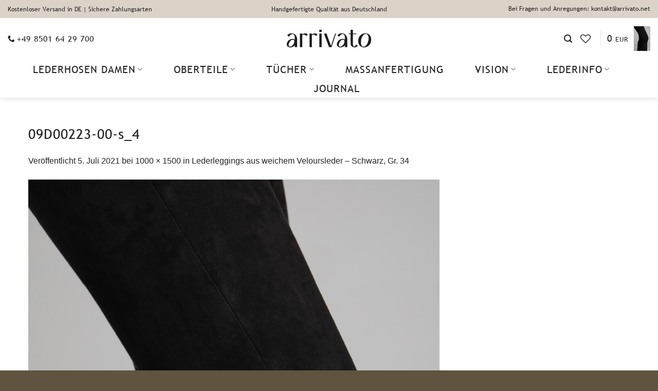

--- FILE ---
content_type: text/html; charset=UTF-8
request_url: https://arrivato.net/?attachment_id=3863
body_size: 50277
content:
<!DOCTYPE html>
<!--[if IE 9 ]> <html lang="de" class="ie9 loading-site no-js"> <![endif]-->
<!--[if IE 8 ]> <html lang="de" class="ie8 loading-site no-js"> <![endif]-->
<!--[if (gte IE 9)|!(IE)]><!--><html lang="de" class="loading-site no-js"> <!--<![endif]-->
<head>
	<meta charset="UTF-8" />
	<meta name="viewport" content="width=device-width, initial-scale=1.0, maximum-scale=1.0, user-scalable=no" />

	<link rel="profile" href="http://gmpg.org/xfn/11" />
	<link rel="pingback" href="https://arrivato.net/xmlrpc.php" />
	<!-- Page hiding snippet (recommended)  -->
    					<script>document.documentElement.className = document.documentElement.className + ' yes-js js_active js'</script>
			<script>(function(html){html.className = html.className.replace(/\bno-js\b/,'js')})(document.documentElement);</script>
<meta name='robots' content='index, follow, max-image-preview:large, max-snippet:-1, max-video-preview:-1' />
	<style>img:is([sizes="auto" i], [sizes^="auto," i]) { contain-intrinsic-size: 3000px 1500px }</style>
	
<!-- Google Tag Manager for WordPress by gtm4wp.com -->
<script data-cfasync="false" data-pagespeed-no-defer>
	var gtm4wp_datalayer_name = "dataLayer";
	var dataLayer = dataLayer || [];
	const gtm4wp_use_sku_instead = 1;
	const gtm4wp_currency = 'EUR';
	const gtm4wp_product_per_impression = 10;
	const gtm4wp_clear_ecommerce = false;
</script>
<!-- End Google Tag Manager for WordPress by gtm4wp.com --><meta name="viewport" content="width=device-width, initial-scale=1" />
	<!-- This site is optimized with the Yoast SEO plugin v24.4 - https://yoast.com/wordpress/plugins/seo/ -->
	<title>09D00223-00-s_4 - arrivato</title>
	<link rel="canonical" href="https://arrivato.net/" />
	<meta property="og:locale" content="de_DE" />
	<meta property="og:type" content="article" />
	<meta property="og:title" content="09D00223-00-s_4 - arrivato" />
	<meta property="og:url" content="https://arrivato.net/" />
	<meta property="og:site_name" content="arrivato" />
	<meta property="og:image" content="https://arrivato.net" />
	<meta property="og:image:width" content="1000" />
	<meta property="og:image:height" content="1500" />
	<meta property="og:image:type" content="image/jpeg" />
	<meta name="twitter:card" content="summary_large_image" />
	<script type="application/ld+json" class="yoast-schema-graph">{"@context":"https://schema.org","@graph":[{"@type":"WebPage","@id":"https://arrivato.net/","url":"https://arrivato.net/","name":"09D00223-00-s_4 - arrivato","isPartOf":{"@id":"https://arrivato.net/#website"},"primaryImageOfPage":{"@id":"https://arrivato.net/#primaryimage"},"image":{"@id":"https://arrivato.net/#primaryimage"},"thumbnailUrl":"https://arrivato.net/wp-content/uploads/2021/07/09D00223-00-s_4.jpg","datePublished":"2021-07-05T15:37:53+00:00","breadcrumb":{"@id":"https://arrivato.net/#breadcrumb"},"inLanguage":"de","potentialAction":[{"@type":"ReadAction","target":["https://arrivato.net/"]}]},{"@type":"ImageObject","inLanguage":"de","@id":"https://arrivato.net/#primaryimage","url":"https://arrivato.net/wp-content/uploads/2021/07/09D00223-00-s_4.jpg","contentUrl":"https://arrivato.net/wp-content/uploads/2021/07/09D00223-00-s_4.jpg","width":1000,"height":1500},{"@type":"BreadcrumbList","@id":"https://arrivato.net/#breadcrumb","itemListElement":[{"@type":"ListItem","position":1,"name":"Startseite","item":"https://arrivato.net/"},{"@type":"ListItem","position":2,"name":"Lederleggings aus weichem Veloursleder","item":"https://arrivato.net/produkt/lederleggings-aus-weichem-veloursleder/"},{"@type":"ListItem","position":3,"name":"09D00223-00-s_4"}]},{"@type":"WebSite","@id":"https://arrivato.net/#website","url":"https://arrivato.net/","name":"arrivato","description":"Premiummode, handgefertigt in Deutschland","potentialAction":[{"@type":"SearchAction","target":{"@type":"EntryPoint","urlTemplate":"https://arrivato.net/?s={search_term_string}"},"query-input":{"@type":"PropertyValueSpecification","valueRequired":true,"valueName":"search_term_string"}}],"inLanguage":"de"}]}</script>
	<!-- / Yoast SEO plugin. -->


<link href='https://fonts.gstatic.com' crossorigin rel='preconnect' />
<link rel='prefetch' href='https://arrivato.net/wp-content/themes/flatsome/assets/js/flatsome.js?ver=e1ad26bd5672989785e1' />
<link rel='prefetch' href='https://arrivato.net/wp-content/themes/flatsome/assets/js/chunk.slider.js?ver=3.19.9' />
<link rel='prefetch' href='https://arrivato.net/wp-content/themes/flatsome/assets/js/chunk.popups.js?ver=3.19.9' />
<link rel='prefetch' href='https://arrivato.net/wp-content/themes/flatsome/assets/js/chunk.tooltips.js?ver=3.19.9' />
<link rel='prefetch' href='https://arrivato.net/wp-content/themes/flatsome/assets/js/woocommerce.js?ver=dd6035ce106022a74757' />
<link rel="alternate" type="application/rss+xml" title="arrivato &raquo; Feed" href="https://arrivato.net/feed/" />
<link rel="alternate" type="application/rss+xml" title="arrivato &raquo; Kommentar-Feed" href="https://arrivato.net/comments/feed/" />
<link rel="alternate" type="application/rss+xml" title="arrivato &raquo; 09D00223-00-s_4-Kommentar-Feed" href="https://arrivato.net/?attachment_id=3863#main/feed/" />
<link rel='stylesheet' id='wf_magnific_popup_styles-css' href='https://arrivato.net/wp-content/plugins/wf-magnific-lightbox/css/magnific-popup.css' type='text/css' media='all' />
<link rel='stylesheet' id='wfml_custom-css' href='https://arrivato.net/wp-content/plugins/wf-magnific-lightbox/css/wfml-custom.css' type='text/css' media='all' />
<style id='woocommerce-inline-inline-css' type='text/css'>
.woocommerce form .form-row .required { visibility: visible; }
</style>
<link rel='stylesheet' id='wc-variation-images-css' href='https://arrivato.net/wp-content/plugins/wpc-show-single-variations/assets/css/frontend.css' type='text/css' media='all' />
<link rel='stylesheet' id='brands-styles-css' href='https://arrivato.net/wp-content/plugins/woocommerce/assets/css/brands.css' type='text/css' media='all' />
<link rel='stylesheet' id='flatsome-woocommerce-wishlist-css' href='https://arrivato.net/wp-content/themes/flatsome/inc/integrations/wc-yith-wishlist/wishlist.css' type='text/css' media='all' />
<link rel='stylesheet' id='borlabs-cookie-css' href='https://arrivato.net/wp-content/cache/borlabs-cookie/borlabs-cookie_1_de.css' type='text/css' media='all' />
<link rel='stylesheet' id='flatsome-swatches-frontend-css' href='https://arrivato.net/wp-content/themes/flatsome/assets/css/extensions/flatsome-swatches-frontend.css' type='text/css' media='all' />
<link rel='stylesheet' id='woocommerce-gzd-layout-css' href='https://arrivato.net/wp-content/plugins/woocommerce-germanized/build/static/layout-styles.css' type='text/css' media='all' />
<style id='woocommerce-gzd-layout-inline-css' type='text/css'>
.woocommerce-checkout .shop_table { background-color: #eeeeee; } .product p.deposit-packaging-type { font-size: 1.25em !important; } p.woocommerce-shipping-destination { display: none; }
                .wc-gzd-nutri-score-value-a {
                    background: url(https://arrivato.net/wp-content/plugins/woocommerce-germanized/assets/images/nutri-score-a.svg) no-repeat;
                }
                .wc-gzd-nutri-score-value-b {
                    background: url(https://arrivato.net/wp-content/plugins/woocommerce-germanized/assets/images/nutri-score-b.svg) no-repeat;
                }
                .wc-gzd-nutri-score-value-c {
                    background: url(https://arrivato.net/wp-content/plugins/woocommerce-germanized/assets/images/nutri-score-c.svg) no-repeat;
                }
                .wc-gzd-nutri-score-value-d {
                    background: url(https://arrivato.net/wp-content/plugins/woocommerce-germanized/assets/images/nutri-score-d.svg) no-repeat;
                }
                .wc-gzd-nutri-score-value-e {
                    background: url(https://arrivato.net/wp-content/plugins/woocommerce-germanized/assets/images/nutri-score-e.svg) no-repeat;
                }
            
</style>
<link rel='stylesheet' id='flatsome-main-css' href='https://arrivato.net/wp-content/themes/flatsome/assets/css/flatsome.css' type='text/css' media='all' />
<style id='flatsome-main-inline-css' type='text/css'>
@font-face {
				font-family: "fl-icons";
				font-display: block;
				src: url(https://arrivato.net/wp-content/themes/flatsome/assets/css/icons/fl-icons.eot?v=3.19.9);
				src:
					url(https://arrivato.net/wp-content/themes/flatsome/assets/css/icons/fl-icons.eot#iefix?v=3.19.9) format("embedded-opentype"),
					url(https://arrivato.net/wp-content/themes/flatsome/assets/css/icons/fl-icons.woff2?v=3.19.9) format("woff2"),
					url(https://arrivato.net/wp-content/themes/flatsome/assets/css/icons/fl-icons.ttf?v=3.19.9) format("truetype"),
					url(https://arrivato.net/wp-content/themes/flatsome/assets/css/icons/fl-icons.woff?v=3.19.9) format("woff"),
					url(https://arrivato.net/wp-content/themes/flatsome/assets/css/icons/fl-icons.svg?v=3.19.9#fl-icons) format("svg");
			}
</style>
<link rel='stylesheet' id='flatsome-shop-css' href='https://arrivato.net/wp-content/themes/flatsome/assets/css/flatsome-shop.css' type='text/css' media='all' />
<link rel='stylesheet' id='flatsome-style-css' href='https://arrivato.net/wp-content/themes/flatsome-child/style.css' type='text/css' media='all' />
<link rel='stylesheet' id='wc-gzdp-theme-flatsome-css' href='https://arrivato.net/wp-content/plugins/woocommerce-germanized-pro/build/static/wc-gzdp-theme-flatsome-styles.css' type='text/css' media='all' />
<script type="text/javascript" src="https://arrivato.net/wp-includes/js/jquery/jquery.min.js" id="jquery-core-js"></script>
<script type="text/javascript" src="https://arrivato.net/wp-content/plugins/woocommerce/assets/js/jquery-blockui/jquery.blockUI.min.js" id="jquery-blockui-js" data-wp-strategy="defer"></script>
<script type="text/javascript" id="wc-add-to-cart-js-extra">
/* <![CDATA[ */
var wc_add_to_cart_params = {"ajax_url":"\/wp-admin\/admin-ajax.php","wc_ajax_url":"\/?wc-ajax=%%endpoint%%","i18n_view_cart":"Warenkorb anzeigen","cart_url":"https:\/\/arrivato.net\/warenkorb\/","is_cart":"","cart_redirect_after_add":"no"};
/* ]]> */
</script>
<script type="text/javascript" src="https://arrivato.net/wp-content/plugins/woocommerce/assets/js/frontend/add-to-cart.min.js" id="wc-add-to-cart-js" defer="defer" data-wp-strategy="defer"></script>
<script type="text/javascript" src="https://arrivato.net/wp-content/plugins/woocommerce/assets/js/js-cookie/js.cookie.min.js" id="js-cookie-js" data-wp-strategy="defer"></script>
<script type="text/javascript" id="borlabs-cookie-prioritize-js-extra">
/* <![CDATA[ */
var borlabsCookiePrioritized = {"domain":"arrivato.net","path":"\/","version":"1","bots":"1","optInJS":{"statistics":{"google-analytics":"[base64]"},"marketing":{"google-tag-manager-funktionierend":"[base64]"}}};
/* ]]> */
</script>
<script type="text/javascript" src="https://arrivato.net/wp-content/plugins/borlabs-cookie/assets/javascript/borlabs-cookie-prioritize.min.js" id="borlabs-cookie-prioritize-js"></script>
<link rel="https://api.w.org/" href="https://arrivato.net/wp-json/" /><link rel="alternate" title="JSON" type="application/json" href="https://arrivato.net/wp-json/wp/v2/media/3863" /><link rel="EditURI" type="application/rsd+xml" title="RSD" href="https://arrivato.net/xmlrpc.php?rsd" />

<link rel='shortlink' href='https://arrivato.net/?p=3863' />
<link rel="alternate" title="oEmbed (JSON)" type="application/json+oembed" href="https://arrivato.net/wp-json/oembed/1.0/embed?url=https%3A%2F%2Farrivato.net%2F%3Fattachment_id%3D3863%23main" />
<link rel="alternate" title="oEmbed (XML)" type="text/xml+oembed" href="https://arrivato.net/wp-json/oembed/1.0/embed?url=https%3A%2F%2Farrivato.net%2F%3Fattachment_id%3D3863%23main&#038;format=xml" />
<script type="text/javascript">
				   var ajaxurl = "https://arrivato.net/wp-admin/admin-ajax.php";
				 </script>
<!-- Google Tag Manager for WordPress by gtm4wp.com -->
<!-- GTM Container placement set to off -->
<script data-cfasync="false" data-pagespeed-no-defer type="text/javascript">
	var dataLayer_content = {"pagePostType":"attachment","pagePostType2":"single-attachment","pagePostAuthor":"Vispre"};
	dataLayer.push( dataLayer_content );
</script>
<script>
	console.warn && console.warn("[GTM4WP] Google Tag Manager container code placement set to OFF !!!");
	console.warn && console.warn("[GTM4WP] Data layer codes are active but GTM container must be loaded using custom coding !!!");
</script>
<!-- End Google Tag Manager for WordPress by gtm4wp.com -->	<noscript><style>.woocommerce-product-gallery{ opacity: 1 !important; }</style></noscript>
	<style class='wp-fonts-local' type='text/css'>
@font-face{font-family:Inter;font-style:normal;font-weight:300 900;font-display:fallback;src:url('https://arrivato.net/wp-content/plugins/woocommerce/assets/fonts/Inter-VariableFont_slnt,wght.woff2') format('woff2');font-stretch:normal;}
@font-face{font-family:Cardo;font-style:normal;font-weight:400;font-display:fallback;src:url('https://arrivato.net/wp-content/plugins/woocommerce/assets/fonts/cardo_normal_400.woff2') format('woff2');}
</style>
<link rel="icon" href="https://arrivato.net/wp-content/uploads/2021/06/arrivato_signet.jpg" sizes="32x32" />
<link rel="icon" href="https://arrivato.net/wp-content/uploads/2021/06/arrivato_signet.jpg" sizes="192x192" />
<link rel="apple-touch-icon" href="https://arrivato.net/wp-content/uploads/2021/06/arrivato_signet.jpg" />
<meta name="msapplication-TileImage" content="https://arrivato.net/wp-content/uploads/2021/06/arrivato_signet.jpg" />
<style id="custom-css" type="text/css">:root {--primary-color: #c3c3c3;--fs-color-primary: #c3c3c3;--fs-color-secondary: #222222;--fs-color-success: #7a9c59;--fs-color-alert: #b20000;--fs-experimental-link-color: #222222;--fs-experimental-link-color-hover: #222222;}.tooltipster-base {--tooltip-color: #fff;--tooltip-bg-color: #000;}.off-canvas-right .mfp-content, .off-canvas-left .mfp-content {--drawer-width: 300px;}.off-canvas .mfp-content.off-canvas-cart {--drawer-width: 360px;}.container-width, .full-width .ubermenu-nav, .container, .row{max-width: 1470px}.row.row-collapse{max-width: 1440px}.row.row-small{max-width: 1462.5px}.row.row-large{max-width: 1500px}.header-main{height: 80px}#logo img{max-height: 80px}#logo{width:180px;}.header-bottom{min-height: 50px}.header-top{min-height: 35px}.transparent .header-main{height: 30px}.transparent #logo img{max-height: 30px}.has-transparent + .page-title:first-of-type,.has-transparent + #main > .page-title,.has-transparent + #main > div > .page-title,.has-transparent + #main .page-header-wrapper:first-of-type .page-title{padding-top: 110px;}.header.show-on-scroll,.stuck .header-main{height:70px!important}.stuck #logo img{max-height: 70px!important}.search-form{ width: 80%;}.header-bg-color {background-color: #ffffff}.header-bottom {background-color: #ffffff}.header-main .nav > li > a{line-height: 4px }.stuck .header-main .nav > li > a{line-height: 50px }.header-bottom-nav > li > a{line-height: 16px }@media (max-width: 549px) {.header-main{height: 55px}#logo img{max-height: 55px}}.nav-dropdown{font-size:100%}.header-top{background-color:#dbd3c8!important;}body{color: #222222}h1,h2,h3,h4,h5,h6,.heading-font{color: #222222;}.header:not(.transparent) .header-nav-main.nav > li > a {color: #222222;}.header:not(.transparent) .header-bottom-nav.nav > li > a{color: #222222;}.current .breadcrumb-step, [data-icon-label]:after, .button#place_order,.button.checkout,.checkout-button,.single_add_to_cart_button.button, .sticky-add-to-cart-select-options-button{background-color: #0a1534!important }.badge-inner.on-sale{background-color: #f7d40c}.star-rating span:before,.star-rating:before, .woocommerce-page .star-rating:before, .stars a:hover:after, .stars a.active:after{color: #fbbc1c}.price del, .product_list_widget del, del .woocommerce-Price-amount { color: #7e6b5d; }input[type='submit'], input[type="button"], button:not(.icon), .button:not(.icon){border-radius: 10px!important}@media screen and (min-width: 550px){.products .box-vertical .box-image{min-width: 355px!important;width: 355px!important;}}.header-main .social-icons,.header-main .cart-icon strong,.header-main .menu-title,.header-main .header-button > .button.is-outline,.header-main .nav > li > a > i:not(.icon-angle-down){color: #222222!important;}.header-main .header-button > .button.is-outline,.header-main .cart-icon strong:after,.header-main .cart-icon strong{border-color: #222222!important;}.header-main .header-button > .button:not(.is-outline){background-color: #222222!important;}.header-main .current-dropdown .cart-icon strong,.header-main .header-button > .button:hover,.header-main .header-button > .button:hover i,.header-main .header-button > .button:hover span{color:#FFF!important;}.header-main .menu-title:hover,.header-main .social-icons a:hover,.header-main .header-button > .button.is-outline:hover,.header-main .nav > li > a:hover > i:not(.icon-angle-down){color: #222222!important;}.header-main .current-dropdown .cart-icon strong,.header-main .header-button > .button:hover{background-color: #222222!important;}.header-main .current-dropdown .cart-icon strong:after,.header-main .current-dropdown .cart-icon strong,.header-main .header-button > .button:hover{border-color: #222222!important;}.footer-1{background-color: #f1f1f1}.footer-2{background-color: #ffffff}.absolute-footer, html{background-color: #605340}button[name='update_cart'] { display: none; }.nav-vertical-fly-out > li + li {border-top-width: 1px; border-top-style: solid;}/* Custom CSS */#pa_farbe,#pa_groesse,#pa_size{display:none}.row-small>.flickity-viewport>.flickity-slider>.col, .row-small>.col{padding: 0 5px 19.6px;}.variation-radios input{display:none}.variation-radios img{border:3px solid rgb(168, 163, 150);margin-right:10px;border-radius:10px}.form-flat button, .form-flat input{border-radius:0}.custom-product-page h2,.custom-product-page h3{text-transform:uppercase;text-decoration:underline;font-size:20px;letter-spacing:1px}.slider-content h2,.slider-content h3{font-size:20px;letter-spacing:1px;text-align:center;text-decoration:none}.quantity .button.plus,.quantity .button.minus{border:none}.gallery img{padding-right:20px}.woocommerce-variation-add-to-cart{margin:30px 0 20px 0}.slider .box-text-bottom .box-text.text-center{background:transparent}.slider-nav-light .flickity-prev-next-button{opacity:1}.woocommerce-ordering, .woocommerce-ordering select {border: none;background: #fff;box-shadow: none;text-transform:uppercase;border-radius:0;font-weight:bold;font-size:16px;letter-spacing:1px;display:block}.woocommerce-ordering select{padding:0;text-decoration:underline}.woocommerce-ordering select option{font-size:12px;letter-spacing:1px}.bottom-border{border-bottom:1px solid #222}.top-bottom-border{border: 1px solid #a8a396}bdi{font-size:18px}.header-wishlist-icon{margin:0 10px !important}.main-gallery .flickity-slider>div:not(.col), .main-gallery .flickity-slider>a, .main-gallery .flickity-slider>p, .main-gallery .flickity-slider>a>img, .main-gallery .flickity-slider>img, .main-gallery .flickity-slider>figure{width:50% !important;float:left}.gallery .flickity-slider>div:not(.col), .gallery .flickity-slider>a, .gallery .flickity-slider>p, .gallery .flickity-slider>a>img, .gallery .flickity-slider>img, .gallery .flickity-slider>figure{width:33% !important;float:left}.flickity-prev-next-button{position:relative}.main-gallery .product-images{margin-right:90px}.main-gallery .image-tools.top.right, .gallery .image-tools.top.right{padding-right:30px}#poststuff input[type=text], #poststuff td{width:100% !important}.content-area h2, .content-area h3, .content-area h4{margin:20px 0}.tablet-margin{margin-left:50px}.button-equal-width{width:300px}.slider-margin:{padding:100px 0}.slider-background{background:#edeae3}.menu-button{width:300px;font-weight:400}.menu-button-blue{background-color:#0a1534 !important;letter-spacing:2px}.menu-button-green{background-color:#0a1534 !important;letter-spacing:2px}.menu-button-blue span, .menu-button-green span{color:#fff;font-weight:500}.button.wc-forward:not(.checkout):not(.checkout-button), .button.submit-button, .button.primary:not(.is-outline), .button.primary:not(.is-outline), input[type='submit'].primary, input[type='submit'].primary, input[type='reset'].button, input[type='button'].primary, .badge-inner{background-color:#0a1534;color:#fff !important;font-weight:400}.center{text-align:center}.underline{text-decoration:underline}.product-small h4{font-size:16px;letter-spacing:0}.tooltip{float:left}.variation-radios .tooltip span{display:none;position:absolute;font-size:10px;text-align:center}.variation-radios .tooltip:hover span{display:block}.wrapper ul,.wrapper ol{margin:20px 0 0 0 !important}.variation-radios img{margin-bottom:10px}.woocommerce-product-gallery{width:100%}.woocommerce-product-gallery .image{width:46%}.product-price-container .price{margin-bottom:0}.attributes.color{margin-top:30px}.mfp-ready .mfp-arrow-right, .mfp-ready .mfp-arrow-left{margin-top:-30px}.mfp-ready .mfp-arrow-right{margin-right:60px}.borlabs-cookie-preference{text-transform:none !important}.flickity-prev-next-button.next{right:0 !important;float:right}.flickity-prev-next-button.previous{left:0 !important;float:left}.flickity-prev-next-button{opacity:1;position:absolute}.flickity-prev-next-button.previous{left:2% !important}.flickity-prev-next-button.next{right:2% !important}.flickity-prev-next-button svg, .flickity-prev-next-button .arrow{background:#fff;border-radius:10px}.flickity-enabled{display:flex}form.fluent_form_1 .wpf_has_custom_css.ff-btn-submit:hover{background-color:rgba(10, 21, 52, 1) !important}.fluentform .ff-btn:focus, .fluentform .ff-btn:hover{opacity:1 !important}/*Allgemein*/h1,h2,h3,h4,h5,h6{line-height:1.5em;font-family:'TrebuchetMS';color:#222;letter-spacing:1px;margin:20px 0}p,ul,ol{line-height:1.5em;font-family:'TrebuchetMS';color:#222}.nav > li > a{font-family:'TrebuchetMS';text-transform:uppercase;letter-spacing:1px}.nav-spacing-xlarge>li{margin:0 30px}#footer h3{color:#222;font-size:18px;text-transform:uppercase}.footer{padding: 40px 0 0 0}.footer-secondary{padding-top:40px}.absolute-footer{padding:0}.widget .is-divider{display:none}.header-search,.account-item,.cart-item{margin:0 5px !important}h1,h2,h3,h4,h5,h6{font-weight:500}p{margin-top:20px}ul{margin:20px 0 0 17px}#footer p,#footer a{text-transform:uppercase}.button-dark-grey{color:#222 !important;padding:10px 30px}.padding-big-screen-no-button .col-inner{padding: 130px 240px 140px 190px}.padding-big-screen-button .col-inner{padding: 90px 240px 140px 160px}.team .accordion-title{padding-top:10px}@media only screen and (max-width: 1024px) {.nav-spacing-xlarge>li{margin:0 10px}.nav-spacing-xlarge>li a{font-size:18px !important}.padding-big-screen-no-button .col-inner{padding: 20px 20px 30px 20px}.padding-big-screen-button .col-inner{padding: 0px 20px 10px 20px}.padding-big-screen-button h2,.padding-big-screen-no-button h2{font-size:22px;margin-bottom:-10px}.button-dark-grey{padding:2px 30px}.team .accordion-title,.team .accordion-inner{font-size:14px}}@media only screen and (max-width: 1440px) {.padding-big-screen-no-button .col-inner{padding: 50px 50px 30px 50px}.padding-big-screen-button .col-inner{padding: 50px 50px 10px 50px}.padding-big-screen-button h2,.padding-big-screen-no-button h2{font-size:22px;margin-bottom:-10px}.button-dark-grey{padding:2px 30px}.team .accordion-title,.team .accordion-inner{font-size:14px}}.accordion-item{background:#edeae3;border:1px solid #a8a396;margin-bottom:5px}.accordion-inner{background:#fff}a,.button{color:#222}.team.accordion-item{min-height:110px !important}.button{color:#fff}span.amount{color:#222}.woocommerce-Price-amount,.header:not(.transparent) .header-nav.nav > li > a{font-size:20px;font-weight:500 !important}.price del, .product_list_widget del, del .woocommerce-Price-amount{font-size:25px;font-weight:500 !important}.product-page-price .woocommerce-Price-amount{font-size:26px;font-weight:500 !important}dl{text-transform:none}.box-text{padding-bottom:0.8em}.box-text p{font-size:16px}.box-text h3{font-size:18px}.small-font h4,.small-font p{font-size:12px}.background-border{border:1px solid rgba(126, 107, 93, 0.18)}.woocommerce-Price-currencySymbol{font-size:70%}.mwb-cgw-expiry label,.mwb-cgw-pro-price .amount{color:#fff !important; font-weight:600 !important}.mwb-cgw-name label{color:#222 !important}.mwb-cgw-coupon-code-preview .mwb-cgw-expiry label{float:left;padding-right:5px}.mwb_wgm_from_name{font-weight:400}.fluentform_wrapper_1{width:50%;margin:0 auto}.fluent_form_1 .top_merged.ff_submit_btn_wrapper{top:0 !important;right:-15px !important}form.fluent_form_1 .wpf_has_custom_css.ff-btn-submit{text-transform:none !important}.tmcp-textfield{text-transform:uppercase}.box-blog-post .is-divider{display:none}.transform-normal{text-transform:none}.brown-border-news{border:10px solid rgba(126, 107, 93, 0.7)}li{margin-bottom:0.2em}.accordion-inner{padding:0.5em}.variation-NamensfeldBrustbereich p{text-transform:uppercase}.dsgvo{margin-top:-20px}input[type='email'], input[type='date'], input[type='search'], input[type='number'], input[type='text'], input[type='tel'], input[type='url'], input[type='password'], textarea, select, .select-resize-ghost, .select2-container .select2-choice, .select2-container .select2-selection{border-radius:0.25rem;border:1px solid #ced4da;transition:border-color .15s ease-in-out,box-shadow .15s ease-in-out}input[type='email']:focus, input[type='search']:focus, input[type='number']:focus, input[type='tel']:focus, input[type='text']:focus, input[type='password']:focus, textarea:focus, select:focus,.fluentform .ff-el-form-control:focus {color: #495057; background-color: #fff;border-color: #5d822c !important;outline: none}.grey-border{border: 1px solid #ddd}.font-size span{font-size:16px}form.checkout h3{text-transform:none;font-weight:400}.box-push .box-text{margin:20px auto 0 auto}.product-footer .accordion-title{padding:10px 0}.product-footer .accordion-title span{margin-left:40px !important}.testimonial-text{margin-top:20px}.banner{border:1px solid #a8a396}.slider-nav-light .flickity-prev-next-button svg, .slider-nav-light .flickity-prev-next-button .arrow{fill:#222;border-radius:10px}/*Startseite*/.box-text-bottom .box-text.text-center{background:rgba(126, 107, 93, 0.15)}.background .box-text.text-center{background:rgba(126, 107, 93, 0.05)}.highlight.box-text.text-center{background:#5d822c}.page-checkout-simple .woocommerce-message:nth-child(2),.page-checkout-simple .woocommerce-message:nth-child(3){display:none}/*Kategorieseite*/.equal-height{height:230px;background:#f2f2f2}.header-title{margin-top:40px}.is-xlarge{font-weight:500}.category-page-title{margin-top:-20px}.woocommerce-ordering{margin-top:30px !important}@media (min-device-width: 768px) and (max-device-width: 1024px){ .header-title{margin-top:0} }/*Produktseite*/.product-main{padding:0}.woocommerce-product-gallery__wrapper img{padding-right:20px}.ux-swatches--x-large .ux-swatch--image, .ux-swatches--x-large .ux-swatch--color{height:103px}.brown-border,.iconic-was-swatches--border.iconic-was-swatches--visual .iconic-was-swatch{border:1px solid #222}.product-section{border:none}.product-section h3{margin:0;padding:0}.product-footer ul{margin-left:20px}.advantages{list-style-image:url('/wp-content/uploads/2020/07/icon-haken-farbig.png')}.zm-viewer{z-index:10}.product-section-title-related{margin-top:30px !important}body .variations .reset_variations{top:-10px}.wcppec-checkout-buttons{text-align:left}.checkbox_image{border-radius:20px}.accordion_title{margin-bottom:20px}.woocommerce-variation-price{display:none}/*Warenkorb*/.wcppec-checkout-buttons__separator{display:none}.cart-sidebar{text-align:center}.cart_totals .product-name,.woocommerce-cart-form__contents th,.shop_table th,.woocommerce-billing-fields h3,.checkout-sidebar h3{text-transform:none !important}.cart-sidebar,.is-well{border:1px solid #222!important;}.home-reviews .testimonial-meta{padding-top:5px}.shop_table span.amount{font-weight:400 !important}.wc-gzd-product-name-left{display:none}#place_order{width:100%}.product-section-title-upsell,.variation-Farbe{text-transform:none}.continue-shopping.pull-left.text-left{width:100%}.button-continue-shopping.button.primary.is-outline,.button.primary.mt-0.pull-left{width:100%;margin-left:0}.page-checkout-simple .cross-sells{margin-top:20px}.button-continue-shopping.button.primary.is-outline{border:1px solid rgba(24,37,48,0.16) !important;color:#ccc !important;background:#fff !important;box-shadow:none;text-transform:none !important}.button.primary.mt-0.pull-left{border:1px solid rgba(24,37,48,0.16) !important;color:#fff !important;background:#222!important;box-shadow:none;text-transform:none !important}.button-continue-shopping.button.primary.is-outline:hover{background:#f2f2f2 !important;color:#ccc !important}.button.primary.mt-0.pull-left:hover{background:#222 !important;color:#ccc !important}.cross-sells a,.cross-sells .button{font-size:14px}.cross-sells h2{font-size:22px}.cross-sells .product-title{min-height:40px}.variation-Signet p,.variation-Gravurtext p{text-transform:uppercase}.showcoupon{font-weight:normal}.checkout .wc-forward{background-color:#0a1534!important}.wc-forward{background-color:rgb(237, 234, 227) !important}.button.wc-forward:not(.checkout):not(.checkout-button){color:#222 !important}.checkout-button, .button.checkout, .button.alt{background-color:#0a1534 !important}.angelleye_ppcp-proceed-to-checkout-button-separator{display:none}.wc-proceed-to-checkout .button{min-height:3.5em;line-height:3.5em}#wfacp_smart_buttons.wfacp_smart_buttons .wfacp_smart_button_inner.wfacp_smart_button_or_text_placeholder:before{max-width:3%}#wfacp_smart_buttons.wfacp_smart_buttons .wfacp_smart_button_inner.wfacp_smart_button_or_text_placeholder:after{max-width:3%}/*Blog*/.archive-page-header h1{margin-top:0}.blog-wrapper h1,.blog-header{font-size:300%;text-transform:uppercase;letter-spacing:0.1em}.blog-wrapper .row{max-width:100%}.blog-single .row{max-width:1470px}.blog-list{background:rgba(239, 235, 220, 0.436)}.blog-list h2{font-size:300%;padding:20% 20% 0 20%;text-transform:uppercase}.blog-list p{padding-bottom:20%;text-transform:uppercase}#blog-categories{margin:-30px 0 30px 0;text-align:center}#blog-categories a{text-transform:uppercase;text-decoration:underline;font-weight:600;letter-spacing:0.1em}.post h1{font-size:300%;margin:20px 0 -10px 0}.post{max-width:1200px;margin:0 auto}/*Fonts*/@font-face {font-family: 'TrebuchetMS'; src: url('../fonts/TrebuchetMS.eot'); src: local('TrebuchetMS'),url('https://arrivato.net/wp-content/themes/flatsome-child/fonts/TrebuchetMS.ttf') format('truetype'), url('https://arrivato.net/wp-content/themes/flatsome-child/fonts/TrebuchetMS.woff') format('woff');}/*Warenkorb Popup*/.woocommerce-mini-cart-item{margin-left:0}ul.product_list_widget li a:not(.remove){font-size:12px;margin-bottom:-20px}.cart-popup-title h4{text-transform:none}.widget_shopping_cart p.total{font-size:14px}.cart-popup-inner.inner-padding{padding:10px}@media only screen and (max-width: 1024px) and (orientation:landscape) {.gallery .flickity-slider>div:not(.col), .gallery .flickity-slider>a, .gallery .flickity-slider>p, .gallery .flickity-slider>a>img, .gallery .flickity-slider>img, .gallery .flickity-slider>figure{width:50% !important}.main-gallery .product-images{margin-right:120px}.main-gallery .image-tools.top.right, .gallery .image-tools.top.right{padding-right:60px}.side-gallery .gallery{display:none}.no-right-margin{margin-right:0 !important}.menu-button-blue span,.menu-button-green span{font-size:14px}.sub-menu .text-box{width:80% !important}.row-margin-mobile{margin-bottom:10px;margin-left:0 !important}.post h1{font-size:200%;margin:0 0 -30px 0}.blog-list h2{font-size:200%;padding:10% 5% 0 5%;text-transform:uppercase}.blog-list p{padding-bottom:5%;text-transform:uppercase}#blog-categories{margin:-10px 0 30px 0;text-align:center}#blog-categories{margin-top:-35px}}@media only screen and (min-width:1401px) and (max-width: 1500px) {.row{max-width:1300px}.row.slider{margin-left:90px !important;margin-right:0px !important}}@media only screen and (min-width:1280px) and (max-width: 1400px) {.row{max-width:1200px}.row.slider{margin-left:90px !important;margin-right:0px !important}}@media only screen and (min-width:1025px) and (max-width: 1279px) {.row{max-width:1100px}.row.slider{margin-left:90px !important;margin-right:0px !important}}body .wfacp_main_form .woocommerce-checkout .button.button{color:#fff !important}.wfacp_paypal_express .wfacp-comm-title{display:none}/* Custom CSS Tablet */@media (max-width: 849px){.mc4wp-form-fields input{width:350px;font-size:14px}.blog .box-image,.blog .box-image img,.box-blog-post .box-image,.box-blog-post .box-image img{height:270px}.from_the_blog_excerpt{height:70px}.fluentform_wrapper_1{width:80%;margin:0 auto}.equalize-height h1, .equalize-height h2, .equalize-height h3, .equalize-height h4, .equalize-height h5, .equalize-height h6, .equalize-heighta:not(.button){min-height: auto}.col{padding-bottom:0}/*Startseite*/.background .box-text.text-center{background:#f4f4f4}.highlight.box-text.text-center{background:#5d822c}/*Kategorieseite*/.equal-height{height:230px;background:#f2f2f2;margin-bottom:30px}.category-page-row{padding-top:0}.category-page-title{margin-top:-40px}/*Produktseite*/.no-bottom-padding .col{padding-bottom:0}.prdctfltr_wc_regular.pf_default .prdctfltr_filter_wrapper{padding-left:10px}.cross-sells .product-title{min-height:60px}.gallery .flickity-slider>div:not(.col), .gallery .flickity-slider>a, .gallery .flickity-slider>p, .gallery .flickity-slider>a>img, .gallery .flickity-slider>img, .gallery .flickity-slider>figure{width:100% !important}.no-right-margin{margin-right:0 !important}.off-canvas:not(.off-canvas-center) .nav-vertical li>a{color:#222}.tablet-margin{margin-left:20px}.text-center .button:first-of-type{margin-right:0 !important}.text-right .button:last-of-type, .text-center .button:last-of-type{margin-left:0 !important}.mfp-ready .mfp-arrow-right{margin-right:40px}.row-margin-mobile{margin-bottom:10px;margin-left:0 !important}.blog-list h2{font-size:200%;padding:5% 5% 0 5%;text-transform:uppercase}.blog-list p{padding-bottom:5%;text-transform:uppercase}#blog-categories{margin:-10px 0 30px 0;text-align:center}.post h1{font-size:200%;margin:0 0 -30px 0}}/* Custom CSS Mobile */@media (max-width: 549px){.blog .box-image img,.box-blog-post .box-image,.box-blog-post .box-image img{height:130px}.from_the_blog_excerpt{height:110px}.woosb-products .woosb-product .woosb-title .woosb-title-inner{width:100px;font-size:12px}.equal-height{background:#f2f2f2;margin-bottom:60px}.header-title{margin-top:20px}.fluentform_wrapper_1{width:100%;margin:0 auto}.fluent_form_1 .top_merged.ff_submit_btn_wrapper{position:relative !important;right:-7px !important}.fluentform .ff-el-form-control{text-align:center}.prdctfltr_wc.prdctfltr_wc_regular.prdctfltr_woocommerce.pf_arrow .prdctfltr_woocommerce_ordering, .prdctfltr_wc.prdctfltr_wc_regular.prdctfltr_woocommerce.pf_default .prdctfltr_woocommerce_ordering, .prdctfltr_wc.prdctfltr_wc_regular.prdctfltr_woocommerce.pf_select .prdctfltr_woocommerce_ordering{width:95%;margin:0 20px}.mobile-padding{padding-top:30px}.tablet-margin{margin:0 15px}.blog-list h2{font-size:150%;padding:5% 5% 0 5%;text-transform:uppercase}.blog-image{height:250px}.blog-wrapper h1,.blog-header{font-size:250%;margin-top:0}.post h1{font-size:150%;margin:0 0 -30px 0}#wfacp_smart_buttons.wfacp_smart_buttons .wfacp_smart_button_inner.wfacp_smart_button_or_text_placeholder:before{max-width:0%}#wfacp_smart_buttons.wfacp_smart_buttons .wfacp_smart_button_inner.wfacp_smart_button_or_text_placeholder:after{max-width:0%}body.yes_sticky .wfacp-form .wfacp_main_form .woocommerce-checkout #payment button#place_order, body.yes_sticky .wfacp-form .wfacp_main_form .woocommerce-checkout button#place_order, body.yes_sticky .wfacp-form .wfacp_main_form .woocommerce-checkout button.wfacp_next_page_button {position: fixed !important;bottom: 0 !important;left: 0 !important;right: 0 !important;z-index: 99999;margin-bottom: 0;padding: 5px 20px;border-radius: 0 !important;margin: 0;padding: 14px 20px;line-height: 1.5;}.slider-wrapper .flickity-prev-next-button{display:block}}.label-new.menu-item > a:after{content:"Neu";}.label-hot.menu-item > a:after{content:"Hot";}.label-sale.menu-item > a:after{content:"Aktion";}.label-popular.menu-item > a:after{content:"Beliebt";}</style>		<style type="text/css" id="wp-custom-css">
			.commercekit-Tabs-panel--product_safety{margin:-30px auto}
@media (max-width: 1180px) {
	.commercekit-Tabs-panel--product_safety {
    margin:-0 auto;
}		</style>
		<style id="flatsome-swatches-css">.variations_form .ux-swatch.selected {box-shadow: 0 0 0 2px #222222;}.ux-swatches-in-loop .ux-swatch.selected {box-shadow: 0 0 0 2px var(--fs-color-secondary);}</style><style id="kirki-inline-styles"></style></head>

<body class="attachment attachment-template-default single single-attachment postid-3863 attachmentid-3863 attachment-jpeg theme-flatsome woocommerce-no-js header-shadow lightbox nav-dropdown-has-arrow nav-dropdown-has-shadow nav-dropdown-has-border mobile-submenu-slide mobile-submenu-slide-levels-2 mobile-submenu-toggle">
<a class="skip-link screen-reader-text" href="#main">Zum Inhalt springen</a>

<div id="wrapper">

<header id="header" class="header has-sticky sticky-jump">
   <div class="header-wrapper">
   <script>
jQuery(document).ready(function($){
    $('.btn-login').on('click', function(){
        setTimeout(function(){
            $('.ff-message-success').remove();
        }, 12500 );
})}); 
</script>
	<div id="top-bar" class="header-top hide-for-sticky flex-has-center">
    <div class="flex-row container">
      <div class="flex-col hide-for-medium flex-left">
          <ul class="nav nav-left medium-nav-center nav-small  nav-divided">
              <li class="html custom html_topbar_left">Kostenloser Versand in DE | Sichere Zahlungsarten</li>          </ul>
      </div>

      <div class="flex-col hide-for-medium flex-center">
          <ul class="nav nav-center nav-small  nav-divided">
              <li class="html custom html_topbar_right">Handgefertigte Qualität aus Deutschland</li>          </ul>
      </div>

      <div class="flex-col hide-for-medium flex-right">
         <ul class="nav top-bar-nav nav-right nav-small  nav-divided">
              <li class="html custom html_top_right_text"><a href="mailto:kontakt@arrivato.net" style="font-size:12px;color:#222;;text-transform:none;margin-top:-1px;letter-spacing:0">Bei Fragen und Anregungen: kontakt@arrivato.net</a> </li>          </ul>
      </div>

            <div class="flex-col show-for-medium flex-grow">
          <ul class="nav nav-center nav-small mobile-nav  nav-divided">
              <li class="header-block"><div class="header-block-block-1"><div class="row row-collapse row-full-width"  id="row-294879302">


	<div id="col-1431458738" class="col small-12 large-12"  >
				<div class="col-inner"  >
			
			

	<div id="text-905177062" class="text show-for-medium hide-for-small">
		

<p style="text-align: center;">Kostenlose Lieferung in DE | Sichere Zahlungsweisten | Handgefertigte Qualität aus Deutschland</p>
		
<style>
#text-905177062 {
  font-size: 0.75rem;
}
</style>
	</div>
	
	<div id="text-1177583617" class="text show-for-small">
		

<p style="text-align: center;">Kostenlose Lieferung in DE | Qualität aus DE</p>
		
<style>
#text-1177583617 {
  font-size: 0.75rem;
}
</style>
	</div>
	

		</div>
					</div>

	


<style>
#row-294879302 > .col > .col-inner {
  background-color: rgb(219, 211, 200);
}
</style>
</div></div></li>          </ul>
      </div>
      
    </div>
</div>
<div id="masthead" class="header-main show-logo-center hide-for-sticky">
      <div class="header-inner flex-row container logo-center medium-logo-center" role="navigation">

          <!-- Logo -->
          <div id="logo" class="flex-col logo">
            
<!-- Header logo -->
<a href="https://arrivato.net/" title="arrivato - Premiummode, handgefertigt in Deutschland" rel="home">
		<img width="683" height="1024" src="https://arrivato.net/wp-content/uploads/2021/07/09D00223-00-s_4-683x1024.jpg" class="header-logo-sticky" alt="arrivato"/><img width="300" height="80" src="https://arrivato.net/wp-content/uploads/2021/05/arrivato-Logo.jpg" class="header_logo header-logo" alt="arrivato"/><img  width="683" height="1024" src="https://arrivato.net/wp-content/uploads/2021/07/09D00223-00-s_4-683x1024.jpg" class="header-logo-dark" alt="arrivato"/></a>
          </div>

          <!-- Mobile Left Elements -->
          <div class="flex-col show-for-medium flex-left">
            <ul class="mobile-nav nav nav-left ">
              <li class="nav-icon has-icon">
  		<a href="#" data-open="#main-menu" data-pos="left" data-bg="main-menu-overlay" data-color="" class="is-small" aria-label="Menü" aria-controls="main-menu" aria-expanded="false">

		  <i class="icon-menu" ></i>
		  		</a>
	</li>
            </ul>
          </div>

          <!-- Left Elements -->
          <div class="flex-col hide-for-medium flex-left
            ">
            <ul class="header-nav header-nav-main nav nav-left  nav-spacing-large nav-uppercase" >
              <li class="html custom html_nav_position_text_top"><i class="icon-phone"></i> <a href="tel:004985016429700" style="font-size:16px;color:#222;font-weight:bold;text-transform:none">+49 8501 64 29 700</a></li>            </ul>
          </div>

          <!-- Right Elements -->
          <div class="flex-col hide-for-medium flex-right">
            <ul class="header-nav header-nav-main nav nav-right  nav-spacing-large nav-uppercase">
              <li class="header-search header-search-lightbox has-icon">
			<a href="#search-lightbox" aria-label="Suchen" data-open="#search-lightbox" data-focus="input.search-field"
		class="is-small">
		<i class="icon-search" style="font-size:16px;" ></i></a>
		
	<div id="search-lightbox" class="mfp-hide dark text-center">
		<div class="searchform-wrapper ux-search-box relative form-flat is-large"><form role="search" method="get" class="searchform" action="https://arrivato.net/">
		<div class="flex-row relative">
									<div class="flex-col flex-grow">
			  <input type="search" class="search-field mb-0" name="s" value="" placeholder="Was suchen Sie?" />
		    <input type="hidden" name="post_type" value="product" />
        			</div><!-- .flex-col -->
			<div class="flex-col">
				<button type="submit" class="ux-search-submit submit-button secondary button icon mb-0">
					<i class="icon-search" ></i>				</button>
			</div><!-- .flex-col -->
		</div><!-- .flex-row -->
	 <div class="live-search-results text-left z-top"></div>
</form>
</div>	</div>
</li>
<li class="header-wishlist-icon">
    <a href="https://arrivato.net/wishlist/" class="wishlist-link is-small">
  	          <i class="wishlist-icon icon-heart-o"
        >
      </i>
      </a>
  </li><li class="header-divider"></li><li class="cart-item has-icon has-dropdown">

<a href="https://arrivato.net/warenkorb/" class="header-cart-link is-small" title="Warenkorb" >

<span class="header-cart-title">
          <span class="cart-price"><span class="woocommerce-Price-amount amount"><bdi>0&nbsp;<span class="woocommerce-Price-currencySymbol">EUR</span></bdi></span></span>
  </span>

  <span class="image-icon header-cart-icon" data-icon-label="0">
	<img class="cart-img-icon" alt="Warenkorb" src="https://arrivato.net/wp-content/uploads/2021/07/09D00223-00-s_4-683x1024.jpg" width="683" height="1024"/>
  </span>
</a>

 <ul class="nav-dropdown nav-dropdown-default">
    <li class="html widget_shopping_cart">
      <div class="widget_shopping_cart_content">
        

	<p class="woocommerce-mini-cart__empty-message">Es befinden sich keine Produkte im Warenkorb.</p>


      </div>
    </li>
    <li class="html"><br><span class="center">Sichere Zahlungsarten<br>30 Tage Widerrufsrecht<br>Hergestellt in Deutschland</span></li> </ul>

</li>
            </ul>
          </div>

          <!-- Mobile Right Elements -->
          <div class="flex-col show-for-medium flex-right">
            <ul class="mobile-nav nav nav-right ">
              <li class="header-search header-search-lightbox has-icon">
			<a href="#search-lightbox" aria-label="Suchen" data-open="#search-lightbox" data-focus="input.search-field"
		class="is-small">
		<i class="icon-search" style="font-size:16px;" ></i></a>
		
	<div id="search-lightbox" class="mfp-hide dark text-center">
		<div class="searchform-wrapper ux-search-box relative form-flat is-large"><form role="search" method="get" class="searchform" action="https://arrivato.net/">
		<div class="flex-row relative">
									<div class="flex-col flex-grow">
			  <input type="search" class="search-field mb-0" name="s" value="" placeholder="Was suchen Sie?" />
		    <input type="hidden" name="post_type" value="product" />
        			</div><!-- .flex-col -->
			<div class="flex-col">
				<button type="submit" class="ux-search-submit submit-button secondary button icon mb-0">
					<i class="icon-search" ></i>				</button>
			</div><!-- .flex-col -->
		</div><!-- .flex-row -->
	 <div class="live-search-results text-left z-top"></div>
</form>
</div>	</div>
</li>
<li class="header-wishlist-icon has-icon">
		<a href="https://arrivato.net/wishlist/" class="wishlist-link" title="Wunschliste" aria-label="Wunschliste" >
		<i class="wishlist-icon icon-heart-o" ></i>
	</a>
	</li>

<li class="account-item has-icon">
		<a href="https://arrivato.net/mein-konto/" class="account-link-mobile is-small" title="Ihr Konto" aria-label="Ihr Konto" >
		<i class="icon-user" ></i>	</a>
	</li>
<li class="cart-item has-icon">


		<a href="https://arrivato.net/warenkorb/" class="header-cart-link is-small off-canvas-toggle nav-top-link" title="Warenkorb" data-open="#cart-popup" data-class="off-canvas-cart" data-pos="right" >

  <span class="image-icon header-cart-icon" data-icon-label="0">
	<img class="cart-img-icon" alt="Warenkorb" src="https://arrivato.net/wp-content/uploads/2021/07/09D00223-00-s_4-683x1024.jpg" width="683" height="1024"/>
  </span>
</a>


  <!-- Cart Sidebar Popup -->
  <div id="cart-popup" class="mfp-hide">
  <div class="cart-popup-inner inner-padding cart-popup-inner--sticky">
      <div class="cart-popup-title text-center">
          <span class="heading-font uppercase">Warenkorb</span>
          <div class="is-divider"></div>
      </div>
	  <div class="widget_shopping_cart">
		  <div class="widget_shopping_cart_content">
			  

	<p class="woocommerce-mini-cart__empty-message">Es befinden sich keine Produkte im Warenkorb.</p>


		  </div>
	  </div>
      <div class="header-cart-content"><br><span class="center">Sichere Zahlungsarten<br>30 Tage Widerrufsrecht<br>Hergestellt in Deutschland</span></div>         </div>
  </div>

</li>
            </ul>
          </div>

      </div>

      </div>
<div id="wide-nav" class="header-bottom wide-nav flex-has-center hide-for-medium">
    <div class="flex-row container">

            
                        <div class="flex-col hide-for-medium flex-center">
                <ul class="nav header-nav header-bottom-nav nav-center  nav-size-large nav-spacing-xlarge">
                    <li id="menu-item-1575" class="menu-item menu-item-type-taxonomy menu-item-object-product_cat menu-item-1575 menu-item-design-full-width menu-item-has-block has-dropdown"><a href="https://arrivato.net/shop/lederhose-damen/" class="nav-top-link" aria-expanded="false" aria-haspopup="menu">Lederhosen Damen<i class="icon-angle-down" ></i></a><div class="sub-menu nav-dropdown"><div class="row row-collapse row-full-width"  id="row-1887226144">


	<div id="col-714563135" class="col small-12 large-12"  >
				<div class="col-inner"  >
			
			

<div class="row row-collapse" style="max-width:1300px" id="row-1202843623">


	<div id="col-1442506955" class="col medium-3 small-6 large-3"  >
				<div class="col-inner"  >
			
			

	<div id="text-3867272899" class="text">
		

<h3 class="uppercase"><a href="/shop/lederhose-damen/">Lederhosen Damen</a></h3>
<p class="uppercase" style="line-height: 2em; padding-top: 20px;"><a href="/shop/lederhose-damen/">Alle</a><br /><a href="/shop/lederleggings/">Lederleggings</a><br /><a href="/shop/lederjeans-damen/">Lederjeans</a><br /><a href="/shop/jogpants/">Jogpants</a><br /><br /><a href="/groessentabelle-massanfertigung/">Maßanfertigung<br />Größentabelle</a></p>
		
<style>
#text-3867272899 {
  font-size: 1.1rem;
  line-height: 0.75;
}
</style>
	</div>
	

		</div>
				
<style>
#col-1442506955 > .col-inner {
  padding: 5% 0px 0px 5%%;
}
</style>
	</div>

	

	<div id="col-1698592403" class="col medium-3 small-6 large-3"  >
				<div class="col-inner"  >
			
			


  <div class="banner has-hover" id="banner-1450420874">
          <div class="banner-inner fill">
        <div class="banner-bg fill" >
            <img width="350" height="350" src="https://arrivato.net/wp-content/uploads/2021/06/Lederleggings.jpg" class="bg attachment-large size-large" alt="Lederleggings, Velours Lederleggings, arrivato" decoding="async" fetchpriority="high" data-copyright="" data-headline="Lederleggings, Velours Lederleggings, arrivato" data-description="" />                                    
                    </div>
		
        <div class="banner-layers container">
            <a class="fill" href="/produkt/figurbetonte-lederleggings-aus-lammnappa/?attribute_pa_farbe=schwarz&#038;attribute_pa_size=gr-36" ><div class="fill banner-link"></div></a>            

   <div id="text-box-432121970" class="text-box banner-layer x50 md-x50 lg-x50 y50 md-y50 lg-y50 res-text">
                                <div class="text-box-content text dark">
              
              <div class="text-inner text-center">
                  

<a href="/shop/lederleggings/" class="button secondary is-xxlarge menu-button menu-button-blue"  >
		<span>Lederleggings</span>
	</a>



              </div>
           </div>
                            
<style>
#text-box-432121970 {
  width: 60%;
}
#text-box-432121970 .text-box-content {
  font-size: 100%;
}
</style>
    </div>
 

        </div>
      </div>

            
<style>
#banner-1450420874 {
  padding-top: 350px;
}
</style>
  </div>



		</div>
				
<style>
#col-1698592403 > .col-inner {
  padding: 0px 10px 0px 0px;
}
</style>
	</div>

	

	<div id="col-455899759" class="col medium-3 small-6 large-3"  >
				<div class="col-inner"  >
			
			


  <div class="banner has-hover" id="banner-1101740705">
          <div class="banner-inner fill">
        <div class="banner-bg fill" >
            <img width="350" height="350" src="https://arrivato.net/wp-content/uploads/2021/06/Lederjeans-Navigation.jpg" class="bg attachment-large size-large" alt="" decoding="async" data-copyright="" data-headline="Lederjeans-Navigation" data-description="" />                                    
                    </div>
		
        <div class="banner-layers container">
            <div class="fill banner-link"></div>            

   <div id="text-box-2131772525" class="text-box banner-layer x50 md-x50 lg-x50 y50 md-y50 lg-y50 res-text">
                                <div class="text-box-content text dark">
              
              <div class="text-inner text-center">
                  

<a href="/shop/lederjeans-damen/" class="button secondary is-xxlarge menu-button menu-button-blue"  >
		<span>Lederjeans</span>
	</a>



              </div>
           </div>
                            
<style>
#text-box-2131772525 {
  width: 60%;
}
#text-box-2131772525 .text-box-content {
  font-size: 100%;
}
</style>
    </div>
 

        </div>
      </div>

            
<style>
#banner-1101740705 {
  padding-top: 350px;
}
</style>
  </div>



		</div>
				
<style>
#col-455899759 > .col-inner {
  padding: 0px 10px 0px 0px;
}
</style>
	</div>

	

	<div id="col-1289905066" class="col medium-3 small-6 large-3"  >
				<div class="col-inner"  >
			
			


  <div class="banner has-hover" id="banner-1577557711">
          <div class="banner-inner fill">
        <div class="banner-bg fill" >
            <img width="350" height="350" src="https://arrivato.net/wp-content/uploads/2021/06/Jogpants-Navigation.jpg" class="bg attachment-large size-large" alt="" decoding="async" data-copyright="" data-headline="Jogpants-Navigation" data-description="" />                                    
                    </div>
		
        <div class="banner-layers container">
            <div class="fill banner-link"></div>            

   <div id="text-box-505932043" class="text-box banner-layer x50 md-x50 lg-x50 y50 md-y50 lg-y50 res-text">
                                <div class="text-box-content text dark">
              
              <div class="text-inner text-center">
                  

<a href="/shop/jogpants/" class="button secondary is-xxlarge menu-button menu-button-blue"  >
		<span>Jogpants</span>
	</a>



              </div>
           </div>
                            
<style>
#text-box-505932043 {
  width: 60%;
}
#text-box-505932043 .text-box-content {
  font-size: 100%;
}
</style>
    </div>
 

        </div>
      </div>

            
<style>
#banner-1577557711 {
  padding-top: 350px;
}
</style>
  </div>



		</div>
					</div>

	

</div>

		</div>
				
<style>
#col-714563135 > .col-inner {
  padding: 30px 50px 30px 50px;
}
</style>
	</div>

	


<style>
#row-1887226144 > .col > .col-inner {
  background-color: rgb(247, 247, 247);
}
</style>
</div></div></li>
<li id="menu-item-1573" class="menu-item menu-item-type-taxonomy menu-item-object-product_cat menu-item-1573 menu-item-design-full-width menu-item-has-block has-dropdown"><a href="https://arrivato.net/shop/oberteile/" class="nav-top-link" aria-expanded="false" aria-haspopup="menu">Oberteile<i class="icon-angle-down" ></i></a><div class="sub-menu nav-dropdown"><div class="row row-collapse row-full-width"  id="row-1944976407">


	<div id="col-1530801825" class="col small-12 large-12"  >
				<div class="col-inner"  >
			
			

<div class="row row-collapse" style="max-width:1300px" id="row-345220804">


	<div id="col-474476003" class="col medium-3 small-6 large-3"  >
				<div class="col-inner"  >
			
			

	<div id="text-700777893" class="text">
		

<h3 class="uppercase"><a href="/shop/oberteile/">Oberteile</a></h3>
<p class="uppercase" style="line-height: 2em; padding-top: 20px;"><a href="/shop/oberteile/">Alle</a><br /><a href="/shop/blusen/">Blusen</a><br /><a href="/shop/shirts-kurzarm/">Kurzarm Shirts / Tops</a><br /><a href="/shop/shirts-langarm/">Langarm Shirts</a></p>
		
<style>
#text-700777893 {
  font-size: 1.1rem;
  line-height: 0.75;
}
</style>
	</div>
	

		</div>
				
<style>
#col-474476003 > .col-inner {
  padding: 5% 0px % 0px;
}
</style>
	</div>

	

	<div id="col-1335222312" class="col medium-3 small-6 large-3"  >
				<div class="col-inner"  >
			
			


  <div class="banner has-hover" id="banner-2069254113">
          <div class="banner-inner fill">
        <div class="banner-bg fill" >
            <img width="350" height="350" src="https://arrivato.net/wp-content/uploads/2021/06/Blusen-Navigation-1.jpg" class="bg attachment-large size-large" alt="" decoding="async" data-copyright="" data-headline="Blusen-Navigation" data-description="" />                                    
                    </div>
		
        <div class="banner-layers container">
            <a class="fill" href="/produkt/figurbetonte-lederleggings-aus-lammnappa/?attribute_pa_farbe=schwarz&#038;attribute_pa_size=gr-36" ><div class="fill banner-link"></div></a>            

   <div id="text-box-97790180" class="text-box banner-layer x50 md-x50 lg-x50 y50 md-y50 lg-y50 res-text">
                                <div class="text-box-content text dark">
              
              <div class="text-inner text-center">
                  

<a href="/shop/blusen/" class="button secondary is-xxlarge menu-button menu-button-blue"  >
		<span>Blusen</span>
	</a>



              </div>
           </div>
                            
<style>
#text-box-97790180 {
  width: 60%;
}
#text-box-97790180 .text-box-content {
  font-size: 100%;
}
</style>
    </div>
 

        </div>
      </div>

            
<style>
#banner-2069254113 {
  padding-top: 350px;
}
</style>
  </div>



		</div>
				
<style>
#col-1335222312 > .col-inner {
  padding: 0px 10px 0px 0px;
}
</style>
	</div>

	

	<div id="col-788955101" class="col medium-3 small-6 large-3"  >
				<div class="col-inner"  >
			
			


  <div class="banner has-hover" id="banner-861723619">
          <div class="banner-inner fill">
        <div class="banner-bg fill" >
            <img width="350" height="350" src="https://arrivato.net/wp-content/uploads/2021/06/Shirts-Navigation.jpg" class="bg attachment-large size-large" alt="Damen Shirts, arrivato" decoding="async" data-copyright="" data-headline="Damen Shirts, arrivato" data-description="" />                                    
                    </div>
		
        <div class="banner-layers container">
            <div class="fill banner-link"></div>            

   <div id="text-box-806347959" class="text-box banner-layer x50 md-x50 lg-x50 y50 md-y50 lg-y50 res-text">
                                <div class="text-box-content text dark">
              
              <div class="text-inner text-center">
                  

<a href="/shop/shirts-kurzarm/" class="button secondary is-xxlarge menu-button menu-button-blue"  >
		<span>Shirts / Tops</span>
	</a>



              </div>
           </div>
                            
<style>
#text-box-806347959 {
  width: 60%;
}
#text-box-806347959 .text-box-content {
  font-size: 100%;
}
</style>
    </div>
 

        </div>
      </div>

            
<style>
#banner-861723619 {
  padding-top: 350px;
}
</style>
  </div>



		</div>
				
<style>
#col-788955101 > .col-inner {
  padding: 0px 10px 0px 0px;
}
</style>
	</div>

	

	<div id="col-2082778632" class="col medium-3 small-6 large-3"  >
				<div class="col-inner"  >
			
			


  <div class="banner has-hover" id="banner-235702433">
          <div class="banner-inner fill">
        <div class="banner-bg fill" >
            <img width="350" height="350" src="https://arrivato.net/wp-content/uploads/2021/06/Langarm-Navigation-1.jpg" class="bg attachment-large size-large" alt="" decoding="async" data-copyright="" data-headline="Langarm-Navigation" data-description="" />                                    
                    </div>
		
        <div class="banner-layers container">
            <div class="fill banner-link"></div>            

   <div id="text-box-1777572436" class="text-box banner-layer x50 md-x50 lg-x50 y50 md-y50 lg-y50 res-text">
                                <div class="text-box-content text dark">
              
              <div class="text-inner text-center">
                  

<a href="/shop/shirts-langarm/" class="button secondary is-xxlarge menu-button menu-button-blue"  >
		<span>Langarm Shirts</span>
	</a>



              </div>
           </div>
                            
<style>
#text-box-1777572436 {
  width: 60%;
}
#text-box-1777572436 .text-box-content {
  font-size: 100%;
}
</style>
    </div>
 

        </div>
      </div>

            
<style>
#banner-235702433 {
  padding-top: 350px;
}
</style>
  </div>



		</div>
					</div>

	

</div>

		</div>
				
<style>
#col-1530801825 > .col-inner {
  padding: 30px 50px 30px 50px;
}
</style>
	</div>

	


<style>
#row-1944976407 > .col > .col-inner {
  background-color: rgb(247, 247, 247);
}
</style>
</div></div></li>
<li id="menu-item-1574" class="menu-item menu-item-type-taxonomy menu-item-object-product_cat menu-item-1574 menu-item-design-full-width menu-item-has-block has-dropdown"><a href="https://arrivato.net/shop/tuecher/" class="nav-top-link" aria-expanded="false" aria-haspopup="menu">Tücher<i class="icon-angle-down" ></i></a><div class="sub-menu nav-dropdown"><div class="row row-collapse row-full-width"  id="row-1457346328">


	<div id="col-1472852681" class="col small-12 large-12"  >
				<div class="col-inner"  >
			
			

<div class="row row-collapse" style="max-width:1300px" id="row-1941638113">


	<div id="col-1560481557" class="col medium-3 small-6 large-3"  >
				<div class="col-inner"  >
			
			

	<div id="text-1022108709" class="text">
		

<h3 class="uppercase"><a href="/shop/tuecher/">Tücher</a></h3>
<p class="uppercase" style="line-height: 2em; padding-top: 20px;"><a href="/shop/tuecher/">Alle</a><br /><a href="/shop/tuch-50x50/">tücher 50 <span style="text-transform:none">x</span> 50 <span style="text-transform:none">cm</span></a><br /><a href="/shop/tuch-65x65/">tücher 65 <span style="text-transform:none">x</span> 65 <span style="text-transform:none">cm</span></a><br /><a href="/shop/tuch-65x200/">tücher 65 <span style="text-transform:none">x</span> 200 <span style="text-transform:none">cm</span></a></p>
		
<style>
#text-1022108709 {
  font-size: 1.1rem;
  line-height: 0.75;
}
</style>
	</div>
	

		</div>
				
<style>
#col-1560481557 > .col-inner {
  padding: 5% 0px 0px 0;
}
</style>
	</div>

	

	<div id="col-578853375" class="col medium-3 small-6 large-3"  >
				<div class="col-inner"  >
			
			


  <div class="banner has-hover" id="banner-1145801192">
          <div class="banner-inner fill">
        <div class="banner-bg fill" >
            <img width="350" height="350" src="https://arrivato.net/wp-content/uploads/2021/06/50x50-Navigation.jpg" class="bg attachment-large size-large" alt="" decoding="async" data-copyright="" data-headline="50x50-Navigation" data-description="" />                                    
                    </div>
		
        <div class="banner-layers container">
            <a class="fill" href="/produkt/figurbetonte-lederleggings-aus-lammnappa/?attribute_pa_farbe=schwarz&#038;attribute_pa_size=gr-36" ><div class="fill banner-link"></div></a>            

   <div id="text-box-1060081384" class="text-box banner-layer x50 md-x50 lg-x50 y50 md-y50 lg-y50 res-text">
                                <div class="text-box-content text dark">
              
              <div class="text-inner text-center">
                  

<a href="/shop/tuch-50x50/" class="button secondary is-xxlarge lowercase menu-button menu-button-blue"  >
		<span>50 x 50 cm</span>
	</a>



              </div>
           </div>
                            
<style>
#text-box-1060081384 {
  width: 60%;
}
#text-box-1060081384 .text-box-content {
  font-size: 100%;
}
</style>
    </div>
 

        </div>
      </div>

            
<style>
#banner-1145801192 {
  padding-top: 350px;
}
</style>
  </div>



		</div>
				
<style>
#col-578853375 > .col-inner {
  padding: 0px 10px 0px 0px;
}
</style>
	</div>

	

	<div id="col-1156146846" class="col medium-3 small-6 large-3"  >
				<div class="col-inner"  >
			
			


  <div class="banner has-hover" id="banner-1781289746">
          <div class="banner-inner fill">
        <div class="banner-bg fill" >
            <img width="350" height="350" src="https://arrivato.net/wp-content/uploads/2021/06/65x200-Navigation.jpg" class="bg attachment-large size-large" alt="" decoding="async" data-copyright="" data-headline="65x200-Navigation" data-description="" />                                    
                    </div>
		
        <div class="banner-layers container">
            <div class="fill banner-link"></div>            

   <div id="text-box-37090447" class="text-box banner-layer x50 md-x50 lg-x50 y50 md-y50 lg-y50 res-text">
                                <div class="text-box-content text dark">
              
              <div class="text-inner text-center">
                  

<a href="/shop/tuch-65x200/" class="button secondary is-xxlarge lowercase menu-button menu-button-blue"  >
		<span>65 x 200 cm</span>
	</a>



              </div>
           </div>
                            
<style>
#text-box-37090447 {
  width: 60%;
}
#text-box-37090447 .text-box-content {
  font-size: 100%;
}
</style>
    </div>
 

        </div>
      </div>

            
<style>
#banner-1781289746 {
  padding-top: 350px;
}
</style>
  </div>



		</div>
				
<style>
#col-1156146846 > .col-inner {
  padding: 0px 10px 0px 0px;
}
</style>
	</div>

	

	<div id="col-200676607" class="col medium-3 small-6 large-3"  >
				<div class="col-inner"  >
			
			


  <div class="banner has-hover" id="banner-1124177627">
          <div class="banner-inner fill">
        <div class="banner-bg fill" >
            <img width="350" height="350" src="https://arrivato.net/wp-content/uploads/2021/06/65x65-neu.jpg" class="bg attachment-large size-large" alt="Seidentuch Damen, arrivato" decoding="async" data-copyright="" data-headline="Seidentuch Damen, arrivato" data-description="" />                                    
                    </div>
		
        <div class="banner-layers container">
            <div class="fill banner-link"></div>            

   <div id="text-box-1214197048" class="text-box banner-layer x50 md-x50 lg-x50 y50 md-y50 lg-y50 res-text">
                                <div class="text-box-content text dark">
              
              <div class="text-inner text-center">
                  

<a href="/shop/tuch-65x65/" class="button secondary is-xxlarge lowercase menu-button menu-button-blue"  >
		<span>65 x 65 cm</span>
	</a>



              </div>
           </div>
                            
<style>
#text-box-1214197048 {
  width: 60%;
}
#text-box-1214197048 .text-box-content {
  font-size: 100%;
}
</style>
    </div>
 

        </div>
      </div>

            
<style>
#banner-1124177627 {
  padding-top: 350px;
}
</style>
  </div>



		</div>
					</div>

	

</div>

		</div>
				
<style>
#col-1472852681 > .col-inner {
  padding: 30px 50px 30px 50px;
}
</style>
	</div>

	


<style>
#row-1457346328 > .col > .col-inner {
  background-color: rgb(247, 247, 247);
}
</style>
</div></div></li>
<li id="menu-item-1021" class="menu-item menu-item-type-post_type menu-item-object-page menu-item-1021 menu-item-design-default"><a href="https://arrivato.net/groessentabelle-massanfertigung/" class="nav-top-link">Maßanfertigung</a></li>
<li id="menu-item-80" class="menu-item menu-item-type-post_type menu-item-object-page menu-item-80 menu-item-design-full-width menu-item-has-block has-dropdown"><a href="https://arrivato.net/vision/" class="nav-top-link" aria-expanded="false" aria-haspopup="menu">Vision<i class="icon-angle-down" ></i></a><div class="sub-menu nav-dropdown"><div class="row row-collapse row-full-width"  id="row-2091195192">


	<div id="col-1461706470" class="col small-12 large-12"  >
				<div class="col-inner"  >
			
			

<div class="row row-collapse" style="max-width:1300px" id="row-1169082006">


	<div id="col-1124741634" class="col medium-3 small-6 large-3"  >
				<div class="col-inner"  >
			
			

	<div id="text-918052440" class="text">
		

<h3 class="uppercase"><a href="/vision/">VISION</a></h3>
<p class="uppercase" style="line-height: 2em; padding-top: 20px;"><a href="/team/">Unser Team</a><br><a href="/vision/">Unsere Werte</a></p>
		
<style>
#text-918052440 {
  font-size: 1.1rem;
  line-height: 0.75;
}
</style>
	</div>
	

		</div>
				
<style>
#col-1124741634 > .col-inner {
  padding: 5% 0px 0px 0;
}
</style>
	</div>

	

	<div id="col-1224480260" class="col medium-4 small-6 large-4"  >
				<div class="col-inner"  >
			
			


  <div class="banner has-hover" id="banner-1472494280">
          <div class="banner-inner fill">
        <div class="banner-bg fill" >
            <img width="470" height="350" src="https://arrivato.net/wp-content/uploads/2021/06/Team-Navigation-1.jpg" class="bg attachment-large size-large" alt="Team Information, arrivato" decoding="async" data-copyright="" data-headline="Team Information, arrivato" data-description="" />                                    
                    </div>
		
        <div class="banner-layers container">
            <a class="fill" href="/produkt/figurbetonte-lederleggings-aus-lammnappa/?attribute_pa_farbe=schwarz&#038;attribute_pa_size=gr-36" ><div class="fill banner-link"></div></a>            

   <div id="text-box-1429005082" class="text-box banner-layer x50 md-x50 lg-x50 y50 md-y50 lg-y50 res-text">
                                <div class="text-box-content text dark">
              
              <div class="text-inner text-center">
                  

<a href="/team/" class="button secondary is-xxlarge menu-button menu-button-green"  >
		<span>Unser Team</span>
	</a>



              </div>
           </div>
                            
<style>
#text-box-1429005082 {
  width: 60%;
}
#text-box-1429005082 .text-box-content {
  font-size: 100%;
}
</style>
    </div>
 

        </div>
      </div>

            
<style>
#banner-1472494280 {
  padding-top: 350px;
}
#banner-1472494280 .banner-bg img {
  object-position: 0% 0%;
}
</style>
  </div>



		</div>
				
<style>
#col-1224480260 > .col-inner {
  padding: 0px 10px 0px 0px;
}
</style>
	</div>

	

	<div id="col-675094133" class="col medium-5 small-6 large-5"  >
				<div class="col-inner"  >
			
			


  <div class="banner has-hover" id="banner-1443779540">
          <div class="banner-inner fill">
        <div class="banner-bg fill" >
            <img width="590" height="350" src="https://arrivato.net/wp-content/uploads/2021/06/Vision-Navigation-1.jpg" class="bg attachment-large size-large" alt="Vision, arrivato" decoding="async" data-copyright="" data-headline="Vision, arrivato" data-description="" />                                    
                    </div>
		
        <div class="banner-layers container">
            <div class="fill banner-link"></div>            

   <div id="text-box-727082416" class="text-box banner-layer x50 md-x50 lg-x50 y50 md-y50 lg-y50 res-text">
                                <div class="text-box-content text dark">
              
              <div class="text-inner text-center">
                  

<a href="/vision/" class="button secondary is-xxlarge menu-button menu-button-green"  >
		<span>Unsere Werte</span>
	</a>



              </div>
           </div>
                            
<style>
#text-box-727082416 {
  width: 60%;
}
#text-box-727082416 .text-box-content {
  font-size: 100%;
}
</style>
    </div>
 

        </div>
      </div>

            
<style>
#banner-1443779540 {
  padding-top: 350px;
}
</style>
  </div>



		</div>
				
<style>
#col-675094133 > .col-inner {
  padding: 0px 10px 0px 0px;
}
</style>
	</div>

	

</div>

		</div>
				
<style>
#col-1461706470 > .col-inner {
  padding: 30px 50px 30px 50px;
}
</style>
	</div>

	


<style>
#row-2091195192 > .col > .col-inner {
  background-color: rgb(247, 247, 247);
}
</style>
</div></div></li>
<li id="menu-item-87" class="menu-item menu-item-type-post_type menu-item-object-page menu-item-87 menu-item-design-full-width menu-item-has-block has-dropdown"><a href="https://arrivato.net/lederinfo/" class="nav-top-link" aria-expanded="false" aria-haspopup="menu">Lederinfo<i class="icon-angle-down" ></i></a><div class="sub-menu nav-dropdown"><div class="row row-collapse row-full-width"  id="row-1266525672">


	<div id="col-846863728" class="col small-12 large-12"  >
				<div class="col-inner"  >
			
			

<div class="row row-collapse" style="max-width:1300px" id="row-814568277">


	<div id="col-1663934600" class="col medium-3 small-6 large-3"  >
				<div class="col-inner"  >
			
			

	<div id="text-880877019" class="text">
		

<h3 class="uppercase"><a href="/lederinfo/">LEDERINFO</a></h3>
<p class="uppercase" style="line-height: 2em; padding-top: 20px;"><a href="/lederinfo/">Unser Leder</a><br /><a href="/lederpflege/">Lederpflege</a></p>
		
<style>
#text-880877019 {
  font-size: 1.1rem;
  line-height: 0.75;
}
</style>
	</div>
	

		</div>
				
<style>
#col-1663934600 > .col-inner {
  padding: 5% 0px 0px 0;
}
</style>
	</div>

	

	<div id="col-1522913995" class="col medium-4 small-6 large-4"  >
				<div class="col-inner"  >
			
			


  <div class="banner has-hover" id="banner-778623700">
          <div class="banner-inner fill">
        <div class="banner-bg fill" >
            <img width="470" height="350" src="https://arrivato.net/wp-content/uploads/2021/06/Lederinfo-Navigation-1.jpg" class="bg attachment-large size-large" alt="Leder Information, arrivato" decoding="async" data-copyright="" data-headline="Leder Information, arrivato" data-description="" />                                    
                    </div>
		
        <div class="banner-layers container">
            <a class="fill" href="/produkt/figurbetonte-lederleggings-aus-lammnappa/?attribute_pa_farbe=schwarz&#038;attribute_pa_size=gr-36" ><div class="fill banner-link"></div></a>            

   <div id="text-box-451734850" class="text-box banner-layer x50 md-x50 lg-x50 y50 md-y50 lg-y50 res-text">
                                <div class="text-box-content text dark">
              
              <div class="text-inner text-center">
                  

<a href="/lederinfo/" class="button secondary is-xxlarge menu-button menu-button-green"  >
		<span>Unser Leder</span>
	</a>



              </div>
           </div>
                            
<style>
#text-box-451734850 {
  width: 60%;
}
#text-box-451734850 .text-box-content {
  font-size: 100%;
}
</style>
    </div>
 

        </div>
      </div>

            
<style>
#banner-778623700 {
  padding-top: 350px;
}
</style>
  </div>



		</div>
				
<style>
#col-1522913995 > .col-inner {
  padding: 0px 10px 0px 0px;
}
</style>
	</div>

	

	<div id="col-1892463752" class="col medium-5 small-6 large-5"  >
				<div class="col-inner"  >
			
			


  <div class="banner has-hover" id="banner-1804604270">
          <div class="banner-inner fill">
        <div class="banner-bg fill" >
            <img width="590" height="350" src="https://arrivato.net/wp-content/uploads/2021/06/Lederpflege-Navigation-1.jpg" class="bg attachment-large size-large" alt="Lederpflege, arrivato" decoding="async" data-copyright="" data-headline="Lederpflege, arrivato" data-description="" />                                    
                    </div>
		
        <div class="banner-layers container">
            <div class="fill banner-link"></div>            

   <div id="text-box-1206978728" class="text-box banner-layer x50 md-x50 lg-x50 y50 md-y50 lg-y50 res-text">
                                <div class="text-box-content text dark">
              
              <div class="text-inner text-center">
                  

<a href="/lederpflege/" class="button secondary is-xxlarge menu-button menu-button-green"  >
		<span>Lederpflege</span>
	</a>



              </div>
           </div>
                            
<style>
#text-box-1206978728 {
  width: 60%;
}
#text-box-1206978728 .text-box-content {
  font-size: 100%;
}
</style>
    </div>
 

        </div>
      </div>

            
<style>
#banner-1804604270 {
  padding-top: 350px;
}
</style>
  </div>



		</div>
				
<style>
#col-1892463752 > .col-inner {
  padding: 0px 10px 0px 0px;
}
</style>
	</div>

	

</div>

		</div>
				
<style>
#col-846863728 > .col-inner {
  padding: 30px 50px 30px 50px;
}
</style>
	</div>

	


<style>
#row-1266525672 > .col > .col-inner {
  background-color: rgb(247, 247, 247);
}
</style>
</div></div></li>
<li id="menu-item-4185" class="menu-item menu-item-type-custom menu-item-object-custom menu-item-4185 menu-item-design-default"><a href="https://arrivato.net/journal/" class="nav-top-link">Journal</a></li>
                </ul>
            </div>
            
            
            
    </div>
</div>

<div class="header-bg-container fill"><div class="header-bg-image fill"></div><div class="header-bg-color fill"></div></div>   </div><!-- header-wrapper-->
</header>


<main id="main" class="">

	<div id="primary" class="content-area image-attachment page-wrapper">
		<div id="content" class="site-content" role="main">
			<div class="row">
				<div class="large-12 columns">

				
					<article id="post-3863" class="post-3863 attachment type-attachment status-inherit hentry">
						<header class="entry-header">
							<h1 class="entry-title">09D00223-00-s_4</h1>

							<div class="entry-meta">
								Veröffentlicht <span class="entry-date"><time class="entry-date" datetime="2021-07-05T17:37:53+02:00">5. Juli 2021</time></span> bei <a href="https://arrivato.net/wp-content/uploads/2021/07/09D00223-00-s_4.jpg" title="Link zum Bild in Originalgröße">1000 &times; 1500</a> in <a href="https://arrivato.net/produkt/lederleggings-aus-weichem-veloursleder/?attribute_pa_farbe=schwarz&attribute_pa_size=gr-34" title="Zurück zu Lederleggings aus weichem Veloursleder &#8211; Schwarz, Gr. 34" rel="gallery">Lederleggings aus weichem Veloursleder &#8211; Schwarz, Gr. 34</a>															</div>
						</header>

						<div class="entry-content">

							<div class="entry-attachment">
								<div class="attachment">
									
									<a href="https://arrivato.net/?attachment_id=3859#main" title="09D00223-00-s_4" rel="attachment"><img width="800" height="1200" src="https://arrivato.net/wp-content/uploads/2021/07/09D00223-00-s_4.jpg" class="attachment-1200x1200 size-1200x1200" alt="" decoding="async" srcset="https://arrivato.net/wp-content/uploads/2021/07/09D00223-00-s_4.jpg 1000w, https://arrivato.net/wp-content/uploads/2021/07/09D00223-00-s_4-355x533.jpg 355w, https://arrivato.net/wp-content/uploads/2021/07/09D00223-00-s_4-93x140.jpg 93w, https://arrivato.net/wp-content/uploads/2021/07/09D00223-00-s_4-510x765.jpg 510w, https://arrivato.net/wp-content/uploads/2021/07/09D00223-00-s_4-200x300.jpg 200w, https://arrivato.net/wp-content/uploads/2021/07/09D00223-00-s_4-683x1024.jpg 683w, https://arrivato.net/wp-content/uploads/2021/07/09D00223-00-s_4-100x150.jpg 100w, https://arrivato.net/wp-content/uploads/2021/07/09D00223-00-s_4-768x1152.jpg 768w, https://arrivato.net/wp-content/uploads/2021/07/09D00223-00-s_4-40x60.jpg 40w, https://arrivato.net/wp-content/uploads/2021/07/09D00223-00-s_4-427x640.jpg 427w" sizes="(max-width: 800px) 100vw, 800px" data-copyright="" data-headline="09D00223-00-s_4" data-description="" /></a>
								</div>

															</div>

														
						</div>

						<footer class="entry-meta">
															Trackbacks sind geschlossen, aber Sie können einen <a class="comment-link" href="#respond" title="Kommentar posten">Kommentar posten</a>.																				</footer>


							<nav role="navigation" id="image-navigation" class="navigation-image">
								<div class="nav-previous"><a href='https://arrivato.net/?attachment_id=3862#main'><span class="meta-nav">&larr;</span> Zurück</a></div>
								<div class="nav-next"></div>
							</nav>
					</article>

					

<div id="comments" class="comments-area">

	
	
	
		<div id="respond" class="comment-respond">
		<h3 id="reply-title" class="comment-reply-title">Schreiben Sie einen Kommentar <small><a rel="nofollow" id="cancel-comment-reply-link" href="/?attachment_id=3863#respond" style="display:none;">Antwort abbrechen</a></small></h3><form action="https://arrivato.net/wp-comments-post.php" method="post" id="commentform" class="comment-form" novalidate><p class="comment-notes"><span id="email-notes">Ihre E-Mail-Adresse wird nicht veröffentlicht.</span> <span class="required-field-message">Erforderliche Felder sind mit <span class="required">*</span> markiert</span></p><p class="comment-form-comment"><label for="comment">Kommentar <span class="required">*</span></label> <textarea id="comment" name="comment" cols="45" rows="8" maxlength="65525" required></textarea></p><p class="comment-form-author"><label for="author">Name <span class="required">*</span></label> <input id="author" name="author" type="text" value="" size="30" maxlength="245" autocomplete="name" required /></p>
<p class="comment-form-email"><label for="email">E-Mail-Adresse <span class="required">*</span></label> <input id="email" name="email" type="email" value="" size="30" maxlength="100" aria-describedby="email-notes" autocomplete="email" required /></p>
<p class="comment-form-url"><label for="url">Website</label> <input id="url" name="url" type="url" value="" size="30" maxlength="200" autocomplete="url" /></p>
<p class="comment-form-cookies-consent"><input id="wp-comment-cookies-consent" name="wp-comment-cookies-consent" type="checkbox" value="yes" /> <label for="wp-comment-cookies-consent">Meinen Namen, meine E-Mail-Adresse und meine Website in diesem Browser für die nächste Kommentierung speichern.</label></p>
<p class="form-submit"><input name="submit" type="submit" id="submit" class="submit" value="Kommentar abschicken" /> <input type='hidden' name='comment_post_ID' value='3863' id='comment_post_ID' />
<input type='hidden' name='comment_parent' id='comment_parent' value='0' />
</p></form>	</div><!-- #respond -->
	
</div>

							</div>
			</div>
		</div>
	</div>


</main>

<footer id="footer" class="footer-wrapper">

	
	<section class="section" id="section_120481382">
		<div class="section-bg fill" >
									
			

		</div>

		

		<div class="section-content relative">
			

<div class="row row-collapse row-full-width align-middle align-center"  id="row-494168264">


	<div id="col-965005443" class="col medium-5 small-12 large-4"  >
				<div class="col-inner"  >
			
			


  <div class="banner has-hover" id="banner-1688661253">
          <div class="banner-inner fill">
        <div class="banner-bg fill" >
            <img width="1000" height="750" src="https://arrivato.net/wp-content/uploads/2021/06/P5180207.jpg" class="bg attachment-large size-large" alt="Einblick in Manufaktur, Fair Fashion Fertigung, Made in Germany, arrivato" decoding="async" data-copyright="" data-headline="Einblick in Manufaktur, Fair Fashion Fertigung, Made in Germany, arrivato" data-description="" />                        <div class="overlay"></div>            
                    </div>
		
        <div class="banner-layers container">
            <div class="fill banner-link"></div>            

   <div id="text-box-249794178" class="text-box banner-layer x85 md-x85 lg-x85 y50 md-y50 lg-y50 res-text">
                                <div class="text-box-content text dark">
              
              <div class="text-inner text-center">
                  


              </div>
           </div>
                            
<style>
#text-box-249794178 {
  width: 60%;
}
#text-box-249794178 .text-box-content {
  font-size: 100%;
}
</style>
    </div>
 

        </div>
      </div>

            
<style>
#banner-1688661253 {
  padding-top: 400px;
}
#banner-1688661253 .overlay {
  background-color: rgba(52, 52, 52, 0.145);
}
#banner-1688661253 .banner-bg img {
  object-position: 63% 47%;
}
@media (min-width:550px) {
  #banner-1688661253 {
    padding-top: 700px;
  }
}
@media (min-width:850px) {
  #banner-1688661253 {
    padding-top: 600px;
  }
}
</style>
  </div>



		</div>
					</div>

	

	<div id="col-823215174" class="col medium-7 small-12 large-8"  >
				<div class="col-inner text-center dark"  >
			
			

<p style="text-align: center;"><span style="font-size: 150%; color: #ffffff;">Wir betreuen Sie individuell.</span></p>
<p style="text-align: center;"><span style="font-size: 150%; color: #ffffff;">Auf Wunsch auch Maßanfertigung möglich!</span></p>
<p> </p>
<p style="text-align: center;"><span style="text-transform: none; font-size: 110%; color: #ffffff;">Wir sind nicht wie andere Onlineshops – bei arrivato gibt es kein anonymes Online-Shopping. <br />Fragen, Anregungen und Sonderwünsche beantworten wir schnell und individuell. </span><br /><span style="text-transform: none; font-size: 110%; color: #ffffff;">Gerne telefonisch oder per Mail.</span></p>
<p> </p>
<a href="mailto:kontakt@arrivato.net" class="button white is-outline lowercase" rel="button-equal-width"  style="border-radius:10px;">
		<span>Schreiben Sie uns</span>
	<i class="icon-envelop" aria-hidden="true" ></i></a>


<a href="tel:004985016429700" class="button white is-outline lowercase" rel="button-equal-width"  >
		<span>Rufen Sie uns an</span>
	<i class="icon-phone" aria-hidden="true" ></i></a>



		</div>
				
<style>
#col-823215174 > .col-inner {
  padding: 20px 40px 20px 40px;
}
@media (min-width:550px) {
  #col-823215174 > .col-inner {
    padding: 0px 50px 0px 50px;
  }
}
@media (min-width:850px) {
  #col-823215174 > .col-inner {
    padding: 0px 100px 0px 100px;
  }
}
</style>
	</div>

	


<style>
#row-494168264 > .col > .col-inner {
  background-color: rgb(62, 47, 33);
}
</style>
</div>

		</div>

		
<style>
#section_120481382 {
  padding-top: 0px;
  padding-bottom: 0px;
  background-color: rgb(62, 47, 33);
}
</style>
	</section>
	
<div class="row row-collapse row-full-width"  id="row-567368979">


	<div id="col-1870738412" class="col small-12 large-12"  >
				<div class="col-inner text-center"  >
			
			

<div class="row row-collapse" style="max-width:1200px" id="row-1428811973">


	<div id="col-774916227" class="col show-for-small small-12 large-12"  >
				<div class="col-inner"  >
			
			

<h2 class="uppercase" style="margin-bottom: 20px;">Werden Sie arrivato VIP!</h2>
<p><div class='fluentform ff-default fluentform_wrapper_1 ffs_default_wrap'><form data-form_id="1" id="fluentform_1" class="frm-fluent-form fluent_form_1 ff-el-form-top ff_form_instance_1_1 ff-form-loading ffs_default" data-form_instance="ff_form_instance_1_1" method="POST" ><fieldset  style="border: none!important;margin: 0!important;padding: 0!important;background-color: transparent!important;box-shadow: none!important;outline: none!important; min-inline-size: 100%;">
                    <legend class="ff_screen_reader_title" style="display: block; margin: 0!important;padding: 0!important;height: 0!important;text-indent: -999999px;width: 0!important;overflow:hidden;">Wunschletter</legend><input type='hidden' name='__fluent_form_embded_post_id' value='3863' /><input type="hidden" id="_fluentform_1_fluentformnonce" name="_fluentform_1_fluentformnonce" value="5d2ac03f1c" /><input type="hidden" name="_wp_http_referer" value="/?attachment_id=3863" /><div class='ff-el-group'><div class='ff-el-input--content'><input type="email" name="email" id="ff_1_email" class="ff-el-form-control extra_spaced" placeholder="E-Mail-Adresse" data-name="email"  aria-invalid="false" aria-required=true></div></div><div class='ff-el-group ff-text-center top_merged ff_submit_btn_wrapper'><button type="submit" class="ff-btn ff-btn-submit ff-btn-md ff_btn_style wpf_has_custom_css" >Jetzt anmelden</button></div></fieldset></form><div id='fluentform_1_errors' class='ff-errors-in-stack ff_form_instance_1_1 ff-form-loading_errors ff_form_instance_1_1_errors'></div></div>        <script type="text/javascript">
            window.fluent_form_ff_form_instance_1_1 = {"id":"1","settings":{"layout":{"labelPlacement":"top","helpMessagePlacement":"with_label","errorMessagePlacement":"inline","cssClassName":"","asteriskPlacement":"asterisk-right"},"restrictions":{"denyEmptySubmission":{"enabled":false}}},"form_instance":"ff_form_instance_1_1","form_id_selector":"fluentform_1","rules":{"email":{"required":{"value":true,"message":"Bitte gib deine E-Mail-Adresse ein."},"email":{"value":true,"message":"This field must contain a valid email"}}},"debounce_time":300};
                    </script>
        </p>
<h3>Exkl. Aktionen und Produktinfos • <b>10% Rabatt</b> auf die nächste Bestellung!</h3>
<p style="text-align: center; margin-top: -10px; line-height: 1.2em;"><span style="font-size: 70%;">100% spamfrei und verschlüsselte Übertragung! Weitere Informationen finden Sie in der </span><span style="text-decoration: underline;"><a style="font-size: 70%;" href="/datenschutz/" target="_blank" rel="noopener noreferrer">Datenschutzerklärung</a></span><span style="font-size: 70%; text-align: center;">.</span></p>

		</div>
					</div>

	

	<div id="col-1225068102" class="col hide-for-small small-12 large-12"  >
				<div class="col-inner"  >
			
			

<h2 class="uppercase" style="margin-bottom: 20px;">Werden Sie arrivato VIP!</h2>
<p><div class='fluentform ff-default fluentform_wrapper_1 ffs_default_wrap'><form data-form_id="1" id="fluentform_1" class="frm-fluent-form fluent_form_1 ff-el-form-top ff_form_instance_1_2 ff-form-loading ffs_default" data-form_instance="ff_form_instance_1_2" method="POST" ><fieldset  style="border: none!important;margin: 0!important;padding: 0!important;background-color: transparent!important;box-shadow: none!important;outline: none!important; min-inline-size: 100%;">
                    <legend class="ff_screen_reader_title" style="display: block; margin: 0!important;padding: 0!important;height: 0!important;text-indent: -999999px;width: 0!important;overflow:hidden;">Wunschletter</legend><input type='hidden' name='__fluent_form_embded_post_id' value='3863' /><input type="hidden" id="_fluentform_1_fluentformnonce" name="_fluentform_1_fluentformnonce" value="5d2ac03f1c" /><input type="hidden" name="_wp_http_referer" value="/?attachment_id=3863" /><div class='ff-el-group'><div class='ff-el-input--content'><input type="email" name="email" id="ff_1_2_email" class="ff-el-form-control extra_spaced" placeholder="E-Mail-Adresse" data-name="email"  aria-invalid="false" aria-required=true></div></div><div class='ff-el-group ff-text-center top_merged ff_submit_btn_wrapper'><button type="submit" class="ff-btn ff-btn-submit ff-btn-md ff_btn_style wpf_has_custom_css" >Jetzt anmelden</button></div></fieldset></form><div id='fluentform_1_errors' class='ff-errors-in-stack ff_form_instance_1_2 ff-form-loading_errors ff_form_instance_1_2_errors'></div></div>        <script type="text/javascript">
            window.fluent_form_ff_form_instance_1_2 = {"id":"1","settings":{"layout":{"labelPlacement":"top","helpMessagePlacement":"with_label","errorMessagePlacement":"inline","cssClassName":"","asteriskPlacement":"asterisk-right"},"restrictions":{"denyEmptySubmission":{"enabled":false}}},"form_instance":"ff_form_instance_1_2","form_id_selector":"fluentform_1","rules":{"email":{"required":{"value":true,"message":"Bitte gib deine E-Mail-Adresse ein."},"email":{"value":true,"message":"This field must contain a valid email"}}},"debounce_time":300};
                    </script>
        </p>
<h3>Erfahren Sie als erste von neuen Produkten, <strong>exklusiven Aktionen</strong> und Infos rund um arrivato. Mit der Anmeldung erhalten Sie <strong>10% Rabatt</strong> auf Ihre nächste Bestellung!</h3>
<p style="text-align: center; margin-top: -10px; line-height: 1.2em;"><span style="font-size: 70%;">100% spamfrei und verschlüsselte Übertragung! Weitere Informationen finden Sie in der </span><span style="text-decoration: underline;"><a style="font-size: 70%;" href="/datenschutz/" target="_blank" rel="noopener noreferrer">Datenschutzerklärung</a></span><span style="font-size: 70%; text-align: center;">.</span></p>

		</div>
					</div>

	


<style>
#row-1428811973 > .col > .col-inner {
  padding: 0px 40px 0px 40px;
}
</style>
</div>

		</div>
					</div>

	


<style>
#row-567368979 > .col > .col-inner {
  padding: 40px 0px 50px 0px;
  background-color: rgb(219, 211, 200);
}
</style>
</div>
<div class="row"  id="row-1443845361">


	<div id="col-1379853703" class="col small-12 large-12"  >
				<div class="col-inner text-center"  >
			
			

<h3>Handgefertigte Produkte hergestellt in Deutschland</h3>

		</div>
					</div>

	

</div>
<div class="row row-small hide-for-medium" style="max-width:1200px" id="row-192257433">


	<div id="col-603258458" class="col medium-2 small-6 large-2"  >
				<div class="col-inner"  >
			
			

<a href="/bestellstatus/" class="button secondary is-outline is-smaller expand"  style="border-radius:10px;">
		<span>Bestellstatus</span>
	</a>



		</div>
				
<style>
#col-603258458 > .col-inner {
  padding: 20px 0px 0px 0px;
  margin: -20px 0px 0px 0px;
}
@media (min-width:550px) {
  #col-603258458 > .col-inner {
    margin: 0 0px 0px 0px;
  }
}
@media (min-width:850px) {
  #col-603258458 > .col-inner {
    margin: -25px 0px 0px 0px;
  }
}
</style>
	</div>

	

	<div id="col-816224347" class="col medium-2 small-6 large-2"  >
				<div class="col-inner"  >
			
			

<a href="/service/" class="button secondary is-outline is-smaller expand"  style="border-radius:10px;">
		<span>Service</span>
	</a>



		</div>
				
<style>
#col-816224347 > .col-inner {
  padding: 20px 0px 0px 0px;
  margin: -20px 0px 0px 0px;
}
@media (min-width:550px) {
  #col-816224347 > .col-inner {
    margin: 0 0px 0px 0px;
  }
}
@media (min-width:850px) {
  #col-816224347 > .col-inner {
    margin: -25px 0px 0px 0px;
  }
}
</style>
	</div>

	

	<div id="col-1797968904" class="col medium-2 small-6 large-2"  >
				<div class="col-inner"  >
			
			

<a href="/groessentabelle-massanfertigung/" class="button secondary is-outline is-smaller expand"  style="border-radius:10px;">
		<span>Maßanfertigung</span>
	</a>



		</div>
				
<style>
#col-1797968904 > .col-inner {
  padding: 20px 0px 0px 0px;
  margin: -20px 0px 0px 0px;
}
@media (min-width:550px) {
  #col-1797968904 > .col-inner {
    margin: 0 0px 0px 0px;
  }
}
@media (min-width:850px) {
  #col-1797968904 > .col-inner {
    margin: -25px 0px 0px 0px;
  }
}
</style>
	</div>

	

	<div id="col-842874329" class="col medium-2 small-6 large-2"  >
				<div class="col-inner"  >
			
			

<a href="/versandarten-versandkosten/" class="button secondary is-outline is-smaller expand"  style="border-radius:10px;">
		<span>Versandkosten</span>
	</a>



		</div>
				
<style>
#col-842874329 > .col-inner {
  padding: 20px 0px 0px 0px;
  margin: -20px 0px 0px 0px;
}
@media (min-width:550px) {
  #col-842874329 > .col-inner {
    margin: 0 0px 0px 0px;
  }
}
@media (min-width:850px) {
  #col-842874329 > .col-inner {
    margin: -25px 0px 0px 0px;
  }
}
</style>
	</div>

	

	<div id="col-468528499" class="col medium-2 small-6 large-2"  >
				<div class="col-inner"  >
			
			

<a href="/zahlungsarten/" class="button secondary is-outline is-smaller expand"  style="border-radius:10px;">
		<span>Zahlungsarten</span>
	</a>



		</div>
				
<style>
#col-468528499 > .col-inner {
  padding: 20px 0px 0px 0px;
  margin: -20px 0px 0px 0px;
}
@media (min-width:550px) {
  #col-468528499 > .col-inner {
    margin: 0 0px 0px 0px;
  }
}
@media (min-width:850px) {
  #col-468528499 > .col-inner {
    margin: -25px 0px 0px 0px;
  }
}
</style>
	</div>

	

	<div id="col-819978835" class="col medium-2 small-6 large-2"  >
				<div class="col-inner"  >
			
			

<a href="/widerruf/" class="button secondary is-outline is-smaller expand"  style="border-radius:10px;">
		<span>Widerruf</span>
	</a>



		</div>
				
<style>
#col-819978835 > .col-inner {
  padding: 20px 0px 0px 0px;
  margin: -20px 0px 0px 0px;
}
@media (min-width:550px) {
  #col-819978835 > .col-inner {
    margin: 0 0px 0px 0px;
  }
}
@media (min-width:850px) {
  #col-819978835 > .col-inner {
    margin: -25px 0px 0px 0px;
  }
}
</style>
	</div>

	

	<div id="col-657738396" class="col medium-2 small-6 large-2"  >
				<div class="col-inner"  >
			
			

<a href="/team/" class="button secondary is-outline is-smaller expand"  style="border-radius:10px;">
		<span>Über uns</span>
	</a>



		</div>
				
<style>
#col-657738396 > .col-inner {
  padding: 20px 0px 0px 0px;
  margin: -20px 0px 0px 0px;
}
@media (min-width:550px) {
  #col-657738396 > .col-inner {
    margin: 0 0px 0px 0px;
  }
}
@media (min-width:850px) {
  #col-657738396 > .col-inner {
    margin: -20px 0px 0px 0px;
  }
}
</style>
	</div>

	

	<div id="col-925906972" class="col medium-2 small-6 large-2"  >
				<div class="col-inner"  >
			
			

<a href="/vision/" class="button secondary is-outline is-smaller expand"  style="border-radius:10px;">
		<span>Vision</span>
	</a>



		</div>
				
<style>
#col-925906972 > .col-inner {
  margin: -20px 0px 0px 0px;
}
</style>
	</div>

	

	<div id="col-1830835628" class="col medium-2 small-6 large-2"  >
				<div class="col-inner"  >
			
			

<a href="/lederinfo/" class="button secondary is-outline is-smaller expand"  style="border-radius:10px;">
		<span>Lederinfo</span>
	</a>



		</div>
				
<style>
#col-1830835628 > .col-inner {
  margin: -20px 0px 0px 0px;
}
</style>
	</div>

	

	<div id="col-1859482731" class="col medium-2 small-6 large-2"  >
				<div class="col-inner"  >
			
			

<a href="/lederpflege/" class="button secondary is-outline is-smaller expand"  style="border-radius:10px;">
		<span>Lederpflege</span>
	</a>



		</div>
				
<style>
#col-1859482731 > .col-inner {
  margin: -20px 0px 0px 0px;
}
</style>
	</div>

	

	<div id="col-1924207176" class="col medium-2 small-6 large-2"  >
				<div class="col-inner"  >
			
			

<a href="/haeufige-fragen/" class="button secondary is-outline is-smaller expand"  style="border-radius:10px;">
		<span>Häufige Fragen</span>
	</a>



		</div>
				
<style>
#col-1924207176 > .col-inner {
  margin: -20px 0px 0px 0px;
}
</style>
	</div>

	

	<div id="col-1142241168" class="col medium-2 small-6 large-2"  >
				<div class="col-inner"  >
			
			

<a href="/journal/" class="button secondary is-outline is-smaller expand"  style="border-radius:10px;">
		<span>Journal</span>
	</a>



		</div>
				
<style>
#col-1142241168 > .col-inner {
  margin: -20px 0px 0px 0px;
}
</style>
	</div>

	


<style>
#row-192257433 > .col > .col-inner {
  padding: 0 0px 0px 0px;
}
</style>
</div>
<div class="row row-small show-for-medium hide-for-small"  id="row-871307904">


	<div id="col-1863888453" class="col medium-3 small-6 large-2"  >
				<div class="col-inner"  >
			
			

<a href="/bestellstatus/" class="button secondary is-outline is-smaller expand"  style="border-radius:10px;">
		<span>Bestellstatus</span>
	</a>


<a href="/zahlungsarten/" class="button secondary is-outline is-smaller expand"  style="border-radius:10px;">
		<span>Zahlungsarten</span>
	</a>


<a href="/lederinfo/" class="button secondary is-outline is-smaller expand"  style="border-radius:10px;">
		<span>Lederinfo</span>
	</a>



		</div>
				
<style>
#col-1863888453 > .col-inner {
  padding: 20px 0px 0px 0px;
  margin: -20px 0px 0px 0px;
}
@media (min-width:550px) {
  #col-1863888453 > .col-inner {
    margin: 0 0px 0px 0px;
  }
}
@media (min-width:850px) {
  #col-1863888453 > .col-inner {
    margin: -25px 0px 0px 0px;
  }
}
</style>
	</div>

	

	<div id="col-1949574418" class="col medium-3 small-6 large-2"  >
				<div class="col-inner"  >
			
			

<a href="/service/" class="button secondary is-outline is-smaller expand"  style="border-radius:10px;">
		<span>Service</span>
	</a>


<a href="/widerruf/" class="button secondary is-outline is-smaller expand"  style="border-radius:10px;">
		<span>Widerruf</span>
	</a>


<a href="/lederpflege/" class="button secondary is-outline is-smaller expand"  style="border-radius:10px;">
		<span>Lederpflege</span>
	</a>



		</div>
				
<style>
#col-1949574418 > .col-inner {
  padding: 20px 0px 0px 0px;
  margin: -20px 0px 0px 0px;
}
@media (min-width:550px) {
  #col-1949574418 > .col-inner {
    margin: 0 0px 0px 0px;
  }
}
@media (min-width:850px) {
  #col-1949574418 > .col-inner {
    margin: -25px 0px 0px 0px;
  }
}
</style>
	</div>

	

	<div id="col-1800063415" class="col medium-3 small-6 large-2"  >
				<div class="col-inner"  >
			
			

<a href="/groessentabelle-massanfertigung/" class="button secondary is-outline is-smaller expand"  style="border-radius:10px;">
		<span>Maßanfertigung</span>
	</a>


<a href="/team/" class="button secondary is-outline is-smaller expand"  style="border-radius:10px;">
		<span>Über uns</span>
	</a>


<a href="/blog/" class="button secondary is-outline is-smaller expand hidden"  style="border-radius:10px;">
		<span>Blog</span>
	</a>


<a href="/haeufige-fragen/" class="button secondary is-outline is-smaller expand"  style="border-radius:10px;">
		<span>Häufige Fragen</span>
	</a>



		</div>
				
<style>
#col-1800063415 > .col-inner {
  padding: 20px 0px 0px 0px;
  margin: -20px 0px 0px 0px;
}
@media (min-width:550px) {
  #col-1800063415 > .col-inner {
    margin: 0 0px 0px 0px;
  }
}
@media (min-width:850px) {
  #col-1800063415 > .col-inner {
    margin: -25px 0px 0px 0px;
  }
}
</style>
	</div>

	

	<div id="col-43084289" class="col medium-3 small-6 large-2"  >
				<div class="col-inner"  >
			
			

<a href="/versandarten-versandkosten/" class="button secondary is-outline is-smaller expand"  style="border-radius:10px;">
		<span>Versandkosten</span>
	</a>


<a href="/vision/" class="button secondary is-outline is-smaller expand"  style="border-radius:10px;">
		<span>Vision</span>
	</a>


<a href="/journal/" class="button secondary is-outline is-smaller expand"  style="border-radius:10px;">
		<span>Journal</span>
	</a>



		</div>
				
<style>
#col-43084289 > .col-inner {
  padding: 20px 0px 0px 0px;
  margin: -20px 0px 0px 0px;
}
@media (min-width:550px) {
  #col-43084289 > .col-inner {
    margin: 0 0px 0px 0px;
  }
}
@media (min-width:850px) {
  #col-43084289 > .col-inner {
    margin: -25px 0px 0px 0px;
  }
}
</style>
	</div>

	

</div>
<div class="row row-small show-for-small"  id="row-958265479">


	<div id="col-1346295436" class="col medium-3 small-6 large-2"  >
				<div class="col-inner"  >
			
			

<a href="/bestellstatus/" class="button secondary is-outline is-smaller expand"  style="border-radius:10px;">
		<span>Bestellstatus</span>
	</a>


<a href="/service/" class="button secondary is-outline is-smaller expand"  style="border-radius:10px;">
		<span>Service</span>
	</a>


<a href="/versandarten-versandkosten/" class="button secondary is-outline is-smaller expand"  style="border-radius:10px;">
		<span>Versandkosten</span>
	</a>


<a href="/zahlungsarten/" class="button secondary is-outline is-smaller expand"  style="border-radius:10px;">
		<span>Zahlungsarten</span>
	</a>


<a href="/widerruf/" class="button secondary is-outline is-smaller expand"  style="border-radius:10px;">
		<span>Widerruf</span>
	</a>


<a href="/groessentabelle-massanfertigung/" class="button secondary is-outline is-smaller expand"  style="border-radius:10px;">
		<span>Maßanfertigung</span>
	</a>



		</div>
				
<style>
#col-1346295436 > .col-inner {
  padding: 20px 0px 0px 0px;
  margin: -20px 0px 0px 0px;
}
@media (min-width:550px) {
  #col-1346295436 > .col-inner {
    margin: 0 0px 0px 0px;
  }
}
@media (min-width:850px) {
  #col-1346295436 > .col-inner {
    margin: -25px 0px 0px 0px;
  }
}
</style>
	</div>

	

	<div id="col-1180526470" class="col medium-3 small-6 large-2"  >
				<div class="col-inner"  >
			
			

<a href="/haeufige-fragen/" class="button secondary is-outline is-smaller expand"  style="border-radius:10px;">
		<span>Häufige Fragen</span>
	</a>


<a href="/team/" class="button secondary is-outline is-smaller expand"  style="border-radius:10px;">
		<span>Über uns</span>
	</a>


<a href="/vision/" class="button secondary is-outline is-smaller expand"  style="border-radius:10px;">
		<span>Vision</span>
	</a>


<a href="/lederinfo/" class="button secondary is-outline is-smaller expand"  style="border-radius:10px;">
		<span>Lederinfo</span>
	</a>


<a href="/lederpflege/" class="button secondary is-outline is-smaller expand"  style="border-radius:10px;">
		<span>Lederpflege</span>
	</a>


<a href="/journal/" class="button secondary is-outline is-smaller expand"  style="border-radius:10px;">
		<span>Journal</span>
	</a>


<a href="/blog/" class="button secondary is-outline is-smaller expand hidden"  style="border-radius:10px;">
		<span>Blog</span>
	</a>



		</div>
				
<style>
#col-1180526470 > .col-inner {
  padding: 20px 0px 0px 0px;
  margin: -20px 0px 0px 0px;
}
@media (min-width:550px) {
  #col-1180526470 > .col-inner {
    margin: 0 0px 0px 0px;
  }
}
@media (min-width:850px) {
  #col-1180526470 > .col-inner {
    margin: -25px 0px 0px 0px;
  }
}
</style>
	</div>

	

</div>
<div class="row row-collapse row-full-width align-equal align-center"  id="row-2032191754">


	<div id="col-38169756" class="col small-12 large-12"  >
				<div class="col-inner"  >
			
			

<div class="row row-collapse hide-for-small" style="max-width:1200px" id="row-1489072534">


	<div id="col-134145915" class="col medium-4 small-12 large-4"  >
				<div class="col-inner text-left dark"  >
			
			

	<div id="text-3641753489" class="text">
		

<div class="row"  id="row-1580721764">


	<div id="col-427331903" class="col small-12 large-12"  >
				<div class="col-inner"  >
			
			

	<div class="img has-hover x md-x lg-x y md-y lg-y" id="image_1965023612">
								<div class="img-inner dark" >
			<img width="500" height="40" src="https://arrivato.net/wp-content/uploads/2021/10/Zahlungsarten-Banner.png" class="attachment-original size-original" alt="Verfügbare Zahlungsarten" decoding="async" srcset="https://arrivato.net/wp-content/uploads/2021/10/Zahlungsarten-Banner.png 500w, https://arrivato.net/wp-content/uploads/2021/10/Zahlungsarten-Banner-355x28.png 355w, https://arrivato.net/wp-content/uploads/2021/10/Zahlungsarten-Banner-98x8.png 98w" sizes="(max-width: 500px) 100vw, 500px" data-copyright="" data-headline="Verfügbare Zahlungsarten" data-description="" />						
					</div>
								
<style>
#image_1965023612 {
  width: 100%;
}
</style>
	</div>
	


		</div>
				
<style>
#col-427331903 > .col-inner {
  margin: 0px 0px -30px 0px;
}
</style>
	</div>

	

</div>
		
<style>
#text-3641753489 {
  text-align: center;
}
@media (min-width:550px) {
  #text-3641753489 {
    text-align: left;
  }
}
</style>
	</div>
	

		</div>
				
<style>
#col-134145915 > .col-inner {
  padding: 30px 0px 0px 10px;
  margin: 0px 0px --10px 0px;
}
@media (min-width:850px) {
  #col-134145915 > .col-inner {
    padding: 30px 0px 0px 0;
  }
}
</style>
	</div>

	

	<div id="col-1876956898" class="col medium-8 small-12 large-8"  >
				<div class="col-inner text-right dark"  >
			
			

	<div id="text-90225925" class="text">
		

<p style="line-height: 1.5em; text-transform: none;">Copyright 2023-25 © <strong>w-werk. GmbH</strong> Alle Rechte vorbehalten.<br /><a style="text-transform: none;" href="/impressum/">Impressum</a>   <a style="text-transform: none;" href="/agb/">AGB</a>   <a style="text-transform: none;" href="/widerruf/">Widerrufsrecht</a>   <a style="text-transform: none;" href="/versandarten-versandkosten/">Versandarten</a>   <a style="text-transform: none;" href="/zahlungsarten/">Zahlungsarten</a>   <a style="text-transform: none;" href="/bestellstatus/">Bestellstatus</a>   <a style="text-transform: none;" href="/service/">Service &amp; Kontakt</a>   <a style="text-transform: none;" href="/haeufige-fragen/">Häufige Fragen</a>   <a style="text-transform: none;" href="/mein-konto/">Mein Konto</a><br /><a style="text-transform: none;" href="/datenschutz/">Datenschutz</a>   <a href="#" class="borlabs-cookie-preference">Datenschutzeinstellungen anpassen</a></p>

		
<style>
#text-90225925 {
  font-size: 0.75rem;
  text-align: center;
  color: rgb(255, 255, 255);
}
#text-90225925 > * {
  color: rgb(255, 255, 255);
}
@media (min-width:550px) {
  #text-90225925 {
    text-align: right;
  }
}
</style>
	</div>
	

		</div>
				
<style>
#col-1876956898 > .col-inner {
  padding: 0px 10px 0px 0px;
  margin: 0px 0 -10px 0px;
}
@media (min-width:850px) {
  #col-1876956898 > .col-inner {
    margin: 0px 0px -10px 0px;
  }
}
</style>
	</div>

	

</div>
<div class="row row-collapse show-for-small"  id="row-2074767428">


	<div id="col-1385099143" class="col medium-4 small-12 large-4"  >
				<div class="col-inner text-left dark"  >
			
			

	<div id="text-1000180233" class="text">
		

<div class="payment-icons inline-block"><div class="payment-icon"><svg version="1.1" xmlns="http://www.w3.org/2000/svg" xmlns:xlink="http://www.w3.org/1999/xlink" viewBox="0 0 64 32"><path d="M35.255 12.078h-2.396c-0.229 0-0.444 0.114-0.572 0.303l-3.306 4.868-1.4-4.678c-0.088-0.292-0.358-0.493-0.663-0.493h-2.355c-0.284 0-0.485 0.28-0.393 0.548l2.638 7.745-2.481 3.501c-0.195 0.275 0.002 0.655 0.339 0.655h2.394c0.227 0 0.439-0.111 0.569-0.297l7.968-11.501c0.191-0.275-0.006-0.652-0.341-0.652zM19.237 16.718c-0.23 1.362-1.311 2.276-2.691 2.276-0.691 0-1.245-0.223-1.601-0.644-0.353-0.417-0.485-1.012-0.374-1.674 0.214-1.35 1.313-2.294 2.671-2.294 0.677 0 1.227 0.225 1.589 0.65 0.365 0.428 0.509 1.027 0.404 1.686zM22.559 12.078h-2.384c-0.204 0-0.378 0.148-0.41 0.351l-0.104 0.666-0.166-0.241c-0.517-0.749-1.667-1-2.817-1-2.634 0-4.883 1.996-5.321 4.796-0.228 1.396 0.095 2.731 0.888 3.662 0.727 0.856 1.765 1.212 3.002 1.212 2.123 0 3.3-1.363 3.3-1.363l-0.106 0.662c-0.040 0.252 0.155 0.479 0.41 0.479h2.147c0.341 0 0.63-0.247 0.684-0.584l1.289-8.161c0.040-0.251-0.155-0.479-0.41-0.479zM8.254 12.135c-0.272 1.787-1.636 1.787-2.957 1.787h-0.751l0.527-3.336c0.031-0.202 0.205-0.35 0.41-0.35h0.345c0.899 0 1.747 0 2.185 0.511 0.262 0.307 0.341 0.761 0.242 1.388zM7.68 7.473h-4.979c-0.341 0-0.63 0.248-0.684 0.584l-2.013 12.765c-0.040 0.252 0.155 0.479 0.41 0.479h2.378c0.34 0 0.63-0.248 0.683-0.584l0.543-3.444c0.053-0.337 0.343-0.584 0.683-0.584h1.575c3.279 0 5.172-1.587 5.666-4.732 0.223-1.375 0.009-2.456-0.635-3.212-0.707-0.832-1.962-1.272-3.628-1.272zM60.876 7.823l-2.043 12.998c-0.040 0.252 0.155 0.479 0.41 0.479h2.055c0.34 0 0.63-0.248 0.683-0.584l2.015-12.765c0.040-0.252-0.155-0.479-0.41-0.479h-2.299c-0.205 0.001-0.379 0.148-0.41 0.351zM54.744 16.718c-0.23 1.362-1.311 2.276-2.691 2.276-0.691 0-1.245-0.223-1.601-0.644-0.353-0.417-0.485-1.012-0.374-1.674 0.214-1.35 1.313-2.294 2.671-2.294 0.677 0 1.227 0.225 1.589 0.65 0.365 0.428 0.509 1.027 0.404 1.686zM58.066 12.078h-2.384c-0.204 0-0.378 0.148-0.41 0.351l-0.104 0.666-0.167-0.241c-0.516-0.749-1.667-1-2.816-1-2.634 0-4.883 1.996-5.321 4.796-0.228 1.396 0.095 2.731 0.888 3.662 0.727 0.856 1.765 1.212 3.002 1.212 2.123 0 3.3-1.363 3.3-1.363l-0.106 0.662c-0.040 0.252 0.155 0.479 0.41 0.479h2.147c0.341 0 0.63-0.247 0.684-0.584l1.289-8.161c0.040-0.252-0.156-0.479-0.41-0.479zM43.761 12.135c-0.272 1.787-1.636 1.787-2.957 1.787h-0.751l0.527-3.336c0.031-0.202 0.205-0.35 0.41-0.35h0.345c0.899 0 1.747 0 2.185 0.511 0.261 0.307 0.34 0.761 0.241 1.388zM43.187 7.473h-4.979c-0.341 0-0.63 0.248-0.684 0.584l-2.013 12.765c-0.040 0.252 0.156 0.479 0.41 0.479h2.554c0.238 0 0.441-0.173 0.478-0.408l0.572-3.619c0.053-0.337 0.343-0.584 0.683-0.584h1.575c3.279 0 5.172-1.587 5.666-4.732 0.223-1.375 0.009-2.456-0.635-3.212-0.707-0.832-1.962-1.272-3.627-1.272z"></path></svg></div><div class="payment-icon"><svg version="1.1" xmlns="http://www.w3.org/2000/svg" xmlns:xlink="http://www.w3.org/1999/xlink" viewBox="0 0 64 32"><path d="M10.781 7.688c-0.251-1.283-1.219-1.688-2.344-1.688h-8.376l-0.061 0.405c5.749 1.469 10.469 4.595 12.595 10.501l-1.813-9.219zM13.125 19.688l-0.531-2.781c-1.096-2.907-3.752-5.594-6.752-6.813l4.219 15.939h5.469l8.157-20.032h-5.501l-5.062 13.688zM27.72 26.061l3.248-20.061h-5.187l-3.251 20.061h5.189zM41.875 5.656c-5.125 0-8.717 2.72-8.749 6.624-0.032 2.877 2.563 4.469 4.531 5.439 2.032 0.968 2.688 1.624 2.688 2.499 0 1.344-1.624 1.939-3.093 1.939-2.093 0-3.219-0.251-4.875-1.032l-0.688-0.344-0.719 4.499c1.219 0.563 3.437 1.064 5.781 1.064 5.437 0.032 8.97-2.688 9.032-6.843 0-2.282-1.405-4-4.376-5.439-1.811-0.904-2.904-1.563-2.904-2.499 0-0.843 0.936-1.72 2.968-1.72 1.688-0.029 2.936 0.314 3.875 0.752l0.469 0.248 0.717-4.344c-1.032-0.406-2.656-0.844-4.656-0.844zM55.813 6c-1.251 0-2.189 0.376-2.72 1.688l-7.688 18.374h5.437c0.877-2.467 1.096-3 1.096-3 0.592 0 5.875 0 6.624 0 0 0 0.157 0.688 0.624 3h4.813l-4.187-20.061h-4zM53.405 18.938c0 0 0.437-1.157 2.064-5.594-0.032 0.032 0.437-1.157 0.688-1.907l0.374 1.72c0.968 4.781 1.189 5.781 1.189 5.781-0.813 0-3.283 0-4.315 0z"></path></svg></div><div class="payment-icon"><svg version="1.1" xmlns="http://www.w3.org/2000/svg" xmlns:xlink="http://www.w3.org/1999/xlink" viewBox="0 0 64 32"><path d="M42.667-0c-4.099 0-7.836 1.543-10.667 4.077-2.831-2.534-6.568-4.077-10.667-4.077-8.836 0-16 7.163-16 16s7.164 16 16 16c4.099 0 7.835-1.543 10.667-4.077 2.831 2.534 6.568 4.077 10.667 4.077 8.837 0 16-7.163 16-16s-7.163-16-16-16zM11.934 19.828l0.924-5.809-2.112 5.809h-1.188v-5.809l-1.056 5.809h-1.584l1.32-7.657h2.376v4.753l1.716-4.753h2.508l-1.32 7.657h-1.585zM19.327 18.244c-0.088 0.528-0.178 0.924-0.264 1.188v0.396h-1.32v-0.66c-0.353 0.528-0.924 0.792-1.716 0.792-0.442 0-0.792-0.132-1.056-0.396-0.264-0.351-0.396-0.792-0.396-1.32 0-0.792 0.218-1.364 0.66-1.716 0.614-0.44 1.364-0.66 2.244-0.66h0.66v-0.396c0-0.351-0.353-0.528-1.056-0.528-0.442 0-1.012 0.088-1.716 0.264 0.086-0.351 0.175-0.792 0.264-1.32 0.703-0.264 1.32-0.396 1.848-0.396 1.496 0 2.244 0.616 2.244 1.848 0 0.353-0.046 0.749-0.132 1.188-0.089 0.616-0.179 1.188-0.264 1.716zM24.079 15.076c-0.264-0.086-0.66-0.132-1.188-0.132s-0.792 0.177-0.792 0.528c0 0.177 0.044 0.31 0.132 0.396l0.528 0.264c0.792 0.442 1.188 1.012 1.188 1.716 0 1.409-0.838 2.112-2.508 2.112-0.792 0-1.366-0.044-1.716-0.132 0.086-0.351 0.175-0.836 0.264-1.452 0.703 0.177 1.188 0.264 1.452 0.264 0.614 0 0.924-0.175 0.924-0.528 0-0.175-0.046-0.308-0.132-0.396-0.178-0.175-0.396-0.308-0.66-0.396-0.792-0.351-1.188-0.924-1.188-1.716 0-1.407 0.792-2.112 2.376-2.112 0.792 0 1.32 0.045 1.584 0.132l-0.265 1.451zM27.512 15.208h-0.924c0 0.442-0.046 0.838-0.132 1.188 0 0.088-0.022 0.264-0.066 0.528-0.046 0.264-0.112 0.442-0.198 0.528v0.528c0 0.353 0.175 0.528 0.528 0.528 0.175 0 0.35-0.044 0.528-0.132l-0.264 1.452c-0.264 0.088-0.66 0.132-1.188 0.132-0.881 0-1.32-0.44-1.32-1.32 0-0.528 0.086-1.099 0.264-1.716l0.66-4.225h1.584l-0.132 0.924h0.792l-0.132 1.585zM32.66 17.32h-3.3c0 0.442 0.086 0.749 0.264 0.924 0.264 0.264 0.66 0.396 1.188 0.396s1.1-0.175 1.716-0.528l-0.264 1.584c-0.442 0.177-1.012 0.264-1.716 0.264-1.848 0-2.772-0.924-2.772-2.773 0-1.142 0.264-2.024 0.792-2.64 0.528-0.703 1.188-1.056 1.98-1.056 0.703 0 1.274 0.22 1.716 0.66 0.35 0.353 0.528 0.881 0.528 1.584 0.001 0.617-0.046 1.145-0.132 1.585zM35.3 16.132c-0.264 0.97-0.484 2.201-0.66 3.697h-1.716l0.132-0.396c0.35-2.463 0.614-4.4 0.792-5.809h1.584l-0.132 0.924c0.264-0.44 0.528-0.703 0.792-0.792 0.264-0.264 0.528-0.308 0.792-0.132-0.088 0.088-0.31 0.706-0.66 1.848-0.353-0.086-0.661 0.132-0.925 0.66zM41.241 19.697c-0.353 0.177-0.838 0.264-1.452 0.264-0.881 0-1.584-0.308-2.112-0.924-0.528-0.528-0.792-1.32-0.792-2.376 0-1.32 0.35-2.42 1.056-3.3 0.614-0.879 1.496-1.32 2.64-1.32 0.44 0 1.056 0.132 1.848 0.396l-0.264 1.584c-0.528-0.264-1.012-0.396-1.452-0.396-0.707 0-1.235 0.264-1.584 0.792-0.353 0.442-0.528 1.144-0.528 2.112 0 0.616 0.132 1.056 0.396 1.32 0.264 0.353 0.614 0.528 1.056 0.528 0.44 0 0.924-0.132 1.452-0.396l-0.264 1.717zM47.115 15.868c-0.046 0.264-0.066 0.484-0.066 0.66-0.088 0.442-0.178 1.035-0.264 1.782-0.088 0.749-0.178 1.254-0.264 1.518h-1.32v-0.66c-0.353 0.528-0.924 0.792-1.716 0.792-0.442 0-0.792-0.132-1.056-0.396-0.264-0.351-0.396-0.792-0.396-1.32 0-0.792 0.218-1.364 0.66-1.716 0.614-0.44 1.32-0.66 2.112-0.66h0.66c0.086-0.086 0.132-0.218 0.132-0.396 0-0.351-0.353-0.528-1.056-0.528-0.442 0-1.012 0.088-1.716 0.264 0-0.351 0.086-0.792 0.264-1.32 0.703-0.264 1.32-0.396 1.848-0.396 1.496 0 2.245 0.616 2.245 1.848 0.001 0.089-0.021 0.264-0.065 0.529zM49.69 16.132c-0.178 0.528-0.396 1.762-0.66 3.697h-1.716l0.132-0.396c0.35-1.935 0.614-3.872 0.792-5.809h1.584c0 0.353-0.046 0.66-0.132 0.924 0.264-0.44 0.528-0.703 0.792-0.792 0.35-0.175 0.614-0.218 0.792-0.132-0.353 0.442-0.574 1.056-0.66 1.848-0.353-0.086-0.66 0.132-0.925 0.66zM54.178 19.828l0.132-0.528c-0.353 0.442-0.838 0.66-1.452 0.66-0.707 0-1.188-0.218-1.452-0.66-0.442-0.614-0.66-1.232-0.66-1.848 0-1.142 0.308-2.067 0.924-2.773 0.44-0.703 1.056-1.056 1.848-1.056 0.528 0 1.056 0.264 1.584 0.792l0.264-2.244h1.716l-1.32 7.657h-1.585zM16.159 17.98c0 0.442 0.175 0.66 0.528 0.66 0.35 0 0.614-0.132 0.792-0.396 0.264-0.264 0.396-0.66 0.396-1.188h-0.397c-0.881 0-1.32 0.31-1.32 0.924zM31.076 15.076c-0.088 0-0.178-0.043-0.264-0.132h-0.264c-0.528 0-0.881 0.353-1.056 1.056h1.848v-0.396l-0.132-0.264c-0.001-0.086-0.047-0.175-0.133-0.264zM43.617 17.98c0 0.442 0.175 0.66 0.528 0.66 0.35 0 0.614-0.132 0.792-0.396 0.264-0.264 0.396-0.66 0.396-1.188h-0.396c-0.881 0-1.32 0.31-1.32 0.924zM53.782 15.076c-0.353 0-0.66 0.22-0.924 0.66-0.178 0.264-0.264 0.749-0.264 1.452 0 0.792 0.264 1.188 0.792 1.188 0.35 0 0.66-0.175 0.924-0.528 0.264-0.351 0.396-0.879 0.396-1.584-0.001-0.792-0.311-1.188-0.925-1.188z"></path></svg></div><div class="payment-icon"><svg version="1.1" xmlns="http://www.w3.org/2000/svg" xmlns:xlink="http://www.w3.org/1999/xlink" viewBox="0 0 64 32"><path d="M2.909 32v-17.111h2.803l0.631-1.54h1.389l0.631 1.54h5.505v-1.162l0.48 1.162h2.853l0.506-1.187v1.187h13.661v-2.5l0.253-0.026c0.227 0 0.252 0.177 0.252 0.354v2.172h7.046v-0.58c1.642 0.858 3.889 0.58 5.606 0.58l0.631-1.54h1.414l0.631 1.54h5.733v-1.464l0.858 1.464h4.596v-9.546h-4.544v1.111l-0.631-1.111h-4.672v1.111l-0.581-1.111h-6.288c-0.934 0-1.919 0.101-2.753 0.556v-0.556h-4.344v0.556c-0.505-0.454-1.187-0.556-1.843-0.556h-15.859l-1.085 2.449-1.086-2.449h-5v1.111l-0.556-1.111h-4.267l-1.97 4.52v-9.864h58.182v17.111h-3.030c-0.707 0-1.464 0.126-2.045 0.556v-0.556h-4.47c-0.631 0-1.49 0.1-1.97 0.556v-0.556h-7.98v0.556c-0.605-0.429-1.49-0.556-2.197-0.556h-5.278v0.556c-0.53-0.505-1.616-0.556-2.298-0.556h-5.909l-1.363 1.464-1.263-1.464h-8.813v9.546h8.66l1.389-1.49 1.313 1.49h5.328v-2.248h0.53c0.758 0 1.54-0.025 2.273-0.328v2.576h4.394v-2.5h0.202c0.252 0 0.303 0.026 0.303 0.303v2.197h13.358c0.733 0 1.642-0.152 2.222-0.606v0.606h4.243c0.808 0 1.667-0.076 2.399-0.429v5.773h-58.181zM20.561 13.525h-1.667v-5.354l-2.374 5.354h-1.439l-2.373-5.354v5.354h-3.334l-0.631-1.515h-3.41l-0.631 1.515h-1.768l2.929-6.843h2.424l2.778 6.49v-6.49h2.677l2.147 4.646 1.944-4.646h2.727v6.843zM8.162 10.596l-1.137-2.727-1.111 2.727h2.248zM29.727 23.020v2.298h-3.182l-2.020-2.273-2.096 2.273h-6.465v-6.843h6.565l2.020 2.248 2.071-2.248h5.227c1.541 0 2.753 0.531 2.753 2.248 0 2.752-3.005 2.298-4.874 2.298zM23.464 21.883l-1.768-1.995h-4.116v1.238h3.586v1.389h-3.586v1.364h4.015l1.868-1.995zM27.252 13.525h-5.48v-6.843h5.48v1.439h-3.839v1.238h3.738v1.389h-3.738v1.364h3.839v1.414zM28.086 24.687v-5.48l-2.5 2.702 2.5 2.778zM33.793 10.369c0.934 0.328 1.086 0.909 1.086 1.818v1.339h-1.642c-0.026-1.464 0.353-2.475-1.464-2.475h-1.768v2.475h-1.616v-6.844l3.864 0.026c1.313 0 2.701 0.202 2.701 1.818 0 0.783-0.429 1.54-1.162 1.843zM31.848 19.889h-2.121v1.743h2.096c0.581 0 1.035-0.278 1.035-0.909 0-0.606-0.454-0.833-1.010-0.833zM32.075 8.121h-2.070v1.516h2.045c0.556 0 1.086-0.126 1.086-0.783 0-0.632-0.556-0.733-1.061-0.733zM40.788 22.136c0.909 0.328 1.086 0.934 1.086 1.818v1.364h-1.642v-1.137c0-1.162-0.379-1.364-1.464-1.364h-1.743v2.5h-1.642v-6.843h3.889c1.288 0 2.677 0.228 2.677 1.844 0 0.757-0.404 1.515-1.162 1.818zM37.555 13.525h-1.667v-6.843h1.667v6.843zM39.096 19.889h-2.071v1.541h2.045c0.556 0 1.085-0.126 1.085-0.808 0-0.631-0.555-0.732-1.060-0.732zM56.924 13.525h-2.323l-3.081-5.126v5.126h-3.334l-0.657-1.515h-3.384l-0.631 1.515h-1.894c-2.248 0-3.258-1.162-3.258-3.359 0-2.298 1.035-3.485 3.359-3.485h1.591v1.491c-1.717-0.026-3.283-0.404-3.283 1.944 0 1.162 0.278 1.97 1.591 1.97h0.732l2.323-5.379h2.45l2.753 6.465v-6.465h2.5l2.879 4.747v-4.747h1.667v6.818zM48.313 25.318h-5.455v-6.843h5.455v1.414h-3.813v1.238h3.738v1.389h-3.738v1.364l3.813 0.025v1.414zM46.975 10.596l-1.111-2.727-1.137 2.727h2.248zM52.48 25.318h-3.182v-1.464h3.182c0.404 0 0.858-0.101 0.858-0.631 0-1.464-4.217 0.556-4.217-2.702 0-1.389 1.060-2.045 2.323-2.045h3.283v1.439h-3.005c-0.429 0-0.909 0.076-0.909 0.631 0 1.49 4.243-0.682 4.243 2.601 0.001 1.615-1.111 2.172-2.575 2.172zM61.091 24.434c-0.48 0.707-1.414 0.884-2.222 0.884h-3.157v-1.464h3.157c0.404 0 0.833-0.126 0.833-0.631 0-1.439-4.217 0.556-4.217-2.702 0-1.389 1.086-2.045 2.349-2.045h3.258v1.439h-2.98c-0.454 0-0.909 0.076-0.909 0.631 0 1.212 2.854-0.025 3.889 1.338v2.55z"></path></svg></div><div class="payment-icon"><svg version="1.1" xmlns="http://www.w3.org/2000/svg" xmlns:xlink="http://www.w3.org/1999/xlink" viewBox="0 0 64 32"><path d="M55.935 11.691l-5.547-5.547c-0.063-0.063-0.221-0.189-0.474-0.38v6.4h6.4c-0.189-0.252-0.316-0.41-0.379-0.474zM12.213 18.693h-0.305l-0.346 2.016h0.321c0.36 0 0.639-0.097 0.84-0.291s0.3-0.49 0.3-0.888c0-0.279-0.065-0.488-0.195-0.628s-0.336-0.209-0.616-0.209zM49.92 14.080c-0.714-0.075-0.879-0.208-1.28-0.64-0.394-0.362-0.659-0.759-0.64-1.28v-7.68h-38.444c-0.858 0-1.598 0.392-2.221 1.016-0.625 0.545-0.936 1.285-0.936 2.221v16.783c0 0.935 0.311 1.677 0.935 2.221 0.623 0.625 1.363 0.799 2.221 0.799h44.888c0.857 0 1.597-0.174 2.221-0.799 0.623-0.544 0.935-1.286 0.935-2.221v-10.42h-7.679zM14.052 24.858h-1.366l-0.852-2.863h-0.49l-0.49 2.863h-1.255l1.272-7.46h1.477c0.65 0 1.139 0.173 1.465 0.52s0.49 0.856 0.49 1.526c0 0.538-0.114 0.999-0.342 1.386s-0.556 0.673-0.984 0.86l1.075 3.169zM19.147 18.693h-2.107l-0.276 1.638h1.963l-0.227 1.296h-1.963l-0.329 1.924h2.107l-0.222 1.306h-3.362l1.272-7.46h3.366l-0.223 1.297zM21.149 23.22c0.188 0.276 0.488 0.413 0.899 0.413 0.401 0 0.864-0.131 1.391-0.393v1.327c-0.546 0.262-1.094 0.393-1.646 0.393-0.697 0-1.238-0.254-1.626-0.763s-0.581-1.229-0.581-2.161c0-0.892 0.143-1.712 0.428-2.462s0.667-1.32 1.144-1.709 1.027-0.584 1.647-0.584c0.343 0 0.648 0.038 0.913 0.115s0.552 0.217 0.856 0.421l-0.486 1.276c-0.291-0.201-0.531-0.333-0.72-0.398s-0.377-0.097-0.564-0.097c-0.362 0-0.688 0.138-0.977 0.413s-0.522 0.681-0.698 1.217c-0.175 0.536-0.263 1.112-0.263 1.727 0 0.568 0.094 0.989 0.282 1.265zM28.908 24.858h-1.259l0.552-3.22h-1.938l-0.552 3.22h-1.255l1.272-7.46h1.259l-0.498 2.924h1.938l0.498-2.924h1.255l-1.272 7.46zM35.269 24.858h-1.407l-1.465-5.644h-0.025l-0.017 0.163c-0.088 0.735-0.179 1.391-0.271 1.97l-0.596 3.511h-1.132l1.272-7.46h1.469l1.399 5.496h0.017c0.033-0.259 0.086-0.628 0.161-1.107s0.321-1.942 0.74-4.389h1.128l-1.272 7.46zM41.574 22.225c-0.156 0.905-0.456 1.587-0.897 2.046s-1.016 0.689-1.724 0.689c-0.582 0-1.039-0.193-1.372-0.579s-0.5-0.909-0.5-1.569c0-0.245 0.020-0.48 0.061-0.704l0.806-4.71h1.255l-0.798 4.69c-0.047 0.252-0.070 0.465-0.070 0.638 0 0.605 0.259 0.908 0.778 0.908 0.337 0 0.605-0.13 0.803-0.39s0.34-0.649 0.428-1.166l0.798-4.68h1.259l-0.827 4.827zM47.454 24.858h-1.407l-1.465-5.644h-0.025l-0.017 0.163c-0.088 0.735-0.179 1.391-0.271 1.97l-0.596 3.511h-1.132l1.272-7.46h1.469l1.399 5.496h0.017c0.033-0.259 0.086-0.628 0.161-1.107s0.321-1.942 0.74-4.389h1.128l-1.272 7.46zM50.769 23.222c0.199 0.274 0.504 0.411 0.916 0.411 0.209 0 0.442-0.041 0.7-0.122l0.271-1.526h-1.099l0.23-1.316h2.317l-0.667 3.889c-0.367 0.157-0.709 0.263-1.023 0.319s-0.646 0.084-0.997 0.084c-0.71 0-1.26-0.25-1.646-0.75s-0.581-1.218-0.581-2.154c0-0.912 0.147-1.736 0.44-2.472s0.707-1.305 1.238-1.704c0.532-0.4 1.147-0.6 1.844-0.6 0.598 0 1.16 0.168 1.687 0.505l-0.473 1.281c-0.203-0.136-0.406-0.245-0.609-0.326s-0.424-0.122-0.662-0.122c-0.42 0-0.795 0.141-1.125 0.424s-0.59 0.685-0.778 1.207c-0.188 0.522-0.282 1.084-0.282 1.686-0.001 0.585 0.099 1.014 0.298 1.288z"></path></svg></div><div class="payment-icon"><svg version="1.1" xmlns="http://www.w3.org/2000/svg" xmlns:xlink="http://www.w3.org/1999/xlink" viewBox="0 0 64 32"><path d="M17.889 6.367c-0.166 0.122-0.335 0.241-0.499 0.368-0.628 0.488-1.194 1.043-1.636 1.706-0.206 0.31-0.461 0.412-0.813 0.41-1.212-0.009-2.425 0.008-3.637-0.010-0.449-0.007-0.772 0.142-1.018 0.52-0.115 0.178-0.122 0.326-0.025 0.492 0.152 0.26 0.369 0.439 0.663 0.53 0.445 0.138 0.883 0.297 1.327 0.433 1.055 0.323 1.477 1.539 1.228 2.427-0.21 0.747-0.409 1.492-0.866 2.132-0.477 0.669-1.075 1.171-1.855 1.488-0.732 0.297-1.469 0.415-2.25 0.47-2.422 0.172-4.845 0.029-7.267 0.081-0.204 0.005-0.409 0.001-0.651 0.001 0.173-0.498 0.33-0.967 0.499-1.432 0.125-0.348 0.28-0.686 0.389-1.039 0.070-0.225 0.204-0.317 0.417-0.328 0.129-0.007 0.259-0.004 0.388-0.004 2.102 0 4.204 0.003 6.305-0.005 0.237-0.001 0.481-0.042 0.71-0.106 0.346-0.097 0.526-0.354 0.564-0.709 0.040-0.371-0.189-0.577-0.483-0.703-0.308-0.133-0.632-0.246-0.959-0.323-0.512-0.121-0.956-0.348-1.367-0.677-0.58-0.466-0.711-1.094-0.547-1.741 0.266-1.045 0.665-2.051 1.391-2.881 0.398-0.455 0.887-0.757 1.471-0.959 0.629-0.218 1.265-0.243 1.907-0.248 2.102-0.013 4.203-0.007 6.305-0.006 0.093 0 0.188 0.017 0.281 0.026 0.010 0.029 0.017 0.058 0.025 0.088zM42.273 17.414c0.28-0.762 0.533-1.436 0.776-2.112 0.271-0.756 0.527-1.517 0.801-2.272 0.175-0.481 0.38-0.952 0.559-1.432 0.184-0.495 0.348-0.999 0.53-1.495 0.354-0.964 0.715-1.925 1.073-2.888 0.089-0.24 0.182-0.479 0.255-0.724 0.058-0.193 0.184-0.243 0.365-0.241 0.34 0.006 0.679 0 1.019 0.002 1.003 0.006 2.006 0.005 3.008 0.025 0.699 0.014 1.388 0.12 1.999 0.486 0.649 0.388 0.956 0.985 0.907 1.74-0.116 1.764-1.059 2.963-2.594 3.749-0.157 0.081-0.315 0.163-0.468 0.25-0.307 0.174-0.287 0.186-0.146 0.52 0.218 0.516 0.406 1.044 0.59 1.573 0.122 0.349 0.218 0.707 0.316 1.064 0.136 0.495 0.265 0.991 0.392 1.489 0.015 0.059 0.002 0.125 0.002 0.184-0.361 0.104-3.020 0.116-3.484 0.015-0.177-0.741-0.358-1.489-0.532-2.238-0.083-0.359-0.139-0.724-0.233-1.081-0.028-0.108-0.141-0.193-0.215-0.289-0.088 0.079-0.219 0.142-0.257 0.241-0.255 0.659-0.489 1.327-0.733 1.991-0.15 0.405-0.31 0.806-0.459 1.212-0.058 0.159-0.164 0.23-0.329 0.23-1.016 0.001-2.033 0.001-3.14 0.001zM49.304 8.422c-0.004 0.015-0.007 0.031-0.011 0.047-0.081 0-0.162 0.008-0.241-0.001-0.335-0.037-0.522 0.084-0.635 0.428-0.229 0.697-0.516 1.374-0.773 2.062-0.079 0.211-0.020 0.306 0.198 0.335 1.411 0.186 2.337-0.684 2.584-1.896 0.075-0.367-0.047-0.629-0.392-0.792-0.223-0.104-0.486-0.125-0.731-0.183zM21.603 6.068c0.937-0.003 1.691 0.165 2.379 0.618 0.428 0.282 0.73 0.663 0.874 1.127 0.219 0.71 0.291 1.428 0.142 2.194-0.171 0.879-0.429 1.717-0.781 2.529-0.418 0.963-0.88 1.907-1.612 2.681-0.397 0.42-0.792 0.855-1.245 1.21-0.53 0.415-1.14 0.698-1.795 0.908-0.49 0.157-0.984 0.195-1.474 0.226-0.837 0.053-1.657-0.037-2.417-0.481-0.908-0.53-1.252-1.348-1.313-2.332-0.054-0.881 0.148-1.714 0.413-2.556 0.415-1.314 1.077-2.479 1.923-3.544 0.838-1.057 1.899-1.848 3.185-2.263 0.589-0.189 1.199-0.422 1.721-0.315zM18.669 15.148c0.204-0.061 0.476-0.109 0.714-0.223 0.533-0.257 0.874-0.726 1.117-1.235 0.394-0.826 0.756-1.671 1.068-2.531 0.179-0.493 0.253-1.028 0.342-1.55 0.152-0.888-0.744-1.288-1.381-1.051-0.664 0.246-1.098 0.716-1.479 1.26-0.455 0.649-0.747 1.379-1.022 2.12-0.254 0.684-0.433 1.38-0.528 2.1-0.052 0.396 0.177 0.831 0.532 0.985 0.172 0.074 0.373 0.076 0.636 0.125zM43.734 9.231c0.049 1.009-0.296 1.93-0.637 2.854-0.275 0.744-0.642 1.443-1.048 2.121-0.675 1.127-1.543 2.067-2.715 2.693-0.645 0.344-1.329 0.537-2.062 0.627-0.603 0.074-1.196 0.051-1.782-0.031-1.032-0.145-2.053-0.791-2.332-2.12-0.195-0.925-0.060-1.818 0.174-2.717 0.313-1.198 0.843-2.292 1.532-3.309 0.772-1.142 1.755-2.064 3.003-2.674 1.006-0.492 2.079-0.709 3.194-0.58 0.425 0.049 0.862 0.172 1.246 0.358 0.94 0.458 1.399 1.251 1.428 2.294 0.005 0.162 0.001 0.324 0.001 0.485zM36.25 13.927c0 0.161-0.013 0.324 0.003 0.484 0.031 0.299 0.321 0.635 0.605 0.678 0.693 0.106 1.309-0.037 1.793-0.59 0.504-0.577 0.821-1.265 1.096-1.963 0.3-0.759 0.527-1.548 0.761-2.33 0.081-0.272 0.109-0.564 0.127-0.85 0.020-0.321-0.172-0.543-0.429-0.703-0.533-0.332-1.024-0.14-1.49 0.153-0.637 0.401-1.037 1.011-1.349 1.669-0.288 0.607-0.53 1.238-0.762 1.87-0.189 0.51-0.378 1.025-0.356 1.583zM36.697 6.281c-0.385 0.296-0.697 0.498-0.965 0.749-0.493 0.463-0.976 0.938-1.43 1.438-0.249 0.275-0.503 0.397-0.881 0.387-0.953-0.026-1.909 0.010-2.861-0.016-0.425-0.012-0.682 0.182-0.837 0.527-0.138 0.306-0.24 0.631-0.325 0.957-0.093 0.357 0.001 0.472 0.382 0.478 0.63 0.010 1.261 0.002 1.892 0.005 0.155 0.001 0.312 0.014 0.537 0.025-0.264 0.737-0.504 1.411-0.749 2.098-0.15 0.010-0.276 0.025-0.403 0.026-0.728 0.003-1.455-0.003-2.183 0.003-0.421 0.003-0.451 0.025-0.595 0.417-0.388 1.057-0.769 2.116-1.156 3.173-0.038 0.105-0.114 0.197-0.15 0.301-0.196 0.567-0.193 0.568-0.804 0.567-0.87-0.001-1.741 0-2.671 0 0.16-0.472 0.31-0.936 0.475-1.396 0.195-0.543 0.403-1.080 0.604-1.621 0.279-0.751 0.56-1.501 0.833-2.254 0.175-0.483 0.329-0.975 0.509-1.456 0.293-0.782 0.555-1.58 0.909-2.335 0.55-1.174 1.485-1.882 2.797-2.027 0.401-0.044 0.805-0.069 1.208-0.071 1.795-0.008 3.59-0.005 5.384-0.004 0.127 0 0.253 0.014 0.479 0.028zM53.556 17.329c0.191-0.531 0.378-1.039 0.559-1.55 0.274-0.771 0.541-1.544 0.818-2.314 0.163-0.453 0.336-0.902 0.504-1.354 0.275-0.736 0.548-1.473 0.822-2.209 0.067-0.181 0.146-0.357 0.209-0.538 0.137-0.394 0.064-0.508-0.345-0.517-0.388-0.009-0.776-0.003-1.164-0.003-0.175 0-0.325-0.030-0.342-0.25-0.065-0.851-0.248-1.658-1.004-2.312 3.707 0 7.299 0 10.924 0-0.012 0.126-0.001 0.223-0.031 0.305-0.223 0.623-0.451 1.244-0.683 1.862-0.123 0.328-0.218 0.393-0.576 0.394-0.986 0.003-1.972 0.001-2.958 0.001-0.129 0-0.259 0.002-0.388 0.008-0.181 0.008-0.283 0.097-0.348 0.276-0.358 0.98-0.739 1.951-1.093 2.932-0.335 0.932-0.636 1.878-0.971 2.811-0.271 0.755-0.574 1.499-0.856 2.25-0.061 0.164-0.127 0.292-0.331 0.29-0.872-0.006-1.745-0.008-2.618-0.015-0.028 0-0.056-0.029-0.13-0.071zM27.121 24.416c0.169-0.222 0.308-0.373 0.412-0.545 0.649-1.077 1.289-2.159 1.933-3.239 0.221-0.371 0.627-0.528 1.021-0.399 0.161 0.052 0.191 0.174 0.123 0.307-0.094 0.187-0.204 0.367-0.316 0.545-0.883 1.407-1.767 2.814-2.653 4.22-0.316 0.501-0.977 0.723-1.523 0.518-0.174-0.065-0.259-0.181-0.237-0.371 0.058-0.497 0.116-0.995 0.167-1.492 0.051-0.495 0.092-0.991 0.14-1.504-0.186-0.031-0.262 0.045-0.332 0.164-0.527 0.888-1.058 1.773-1.587 2.659-0.313 0.524-1.006 0.774-1.544 0.534-0.097-0.044-0.188-0.177-0.215-0.285-0.033-0.136-0.005-0.289 0.010-0.433 0.084-0.803 0.174-1.604 0.258-2.406 0.067-0.642 0.125-1.285 0.195-1.926 0.049-0.458 0.144-0.534 0.626-0.541 0.66-0.010 0.681 0.032 0.563 0.691-0.1 0.555-0.157 1.118-0.233 1.677-0.074 0.556-0.147 1.112-0.221 1.675 0.244-0.005 0.317-0.163 0.409-0.318 0.652-1.094 1.309-2.186 1.969-3.276 0.244-0.403 0.845-0.607 1.256-0.419 0.078 0.036 0.16 0.171 0.157 0.257-0.011 0.338-0.046 0.677-0.089 1.012-0.114 0.896-0.237 1.791-0.355 2.687-0.003 0.028 0.018 0.059 0.065 0.208zM52.326 23.893c0.123-0.163 0.209-0.236 0.242-0.328 0.333-0.941 0.654-1.887 0.984-2.829 0.19-0.542 0.545-0.666 1.124-0.38-0.031 0.145-0.047 0.305-0.099 0.451-0.236 0.669-0.479 1.334-0.724 2-0.278 0.756-0.559 1.512-0.842 2.266-0.056 0.151-0.113 0.305-0.194 0.442-0.054 0.091-0.152 0.218-0.233 0.22-0.363 0.012-0.732 0.014-1.089-0.039-0.2-0.030-0.203-0.269-0.231-0.442-0.098-0.605-0.195-1.21-0.287-1.816-0.065-0.429-0.117-0.861-0.181-1.29-0.013-0.088-0.056-0.172-0.1-0.302-0.224 0.22-0.281 0.468-0.365 0.703-0.338 0.939-0.669 1.88-1.018 2.815-0.148 0.399-0.341 0.513-0.73 0.499-0.316-0.012-0.411-0.12-0.312-0.426 0.179-0.55 0.382-1.093 0.579-1.637 0.34-0.938 0.687-1.874 1.024-2.813 0.099-0.274 0.174-0.571 0.477-0.684 0.375-0.14 0.766-0.121 1.14 0.010 0.086 0.030 0.166 0.15 0.198 0.245 0.076 0.229 0.139 0.466 0.176 0.705 0.114 0.733 0.21 1.469 0.32 2.203 0.019 0.114 0.072 0.224 0.139 0.428zM10.4 22.792c0.096 0.108 0.132 0.163 0.18 0.201 0.357 0.285 0.39 0.648 0.25 1.047-0.32 0.915-0.968 1.475-1.91 1.652-0.439 0.083-0.898 0.064-1.348 0.080-0.323 0.012-0.646 0.015-0.968 0-0.323-0.015-0.396-0.133-0.289-0.44 0.195-0.561 0.392-1.121 0.598-1.679 0.355-0.964 0.716-1.927 1.077-2.89 0.163-0.435 0.296-0.546 0.744-0.541 0.579 0.006 1.158 0.039 1.738 0.061 0.351 0.013 0.703 0.096 0.863 0.421 0.194 0.394 0.154 0.832-0.080 1.208-0.141 0.227-0.36 0.406-0.549 0.602-0.086 0.089-0.182 0.166-0.306 0.278zM8.6 23.355c-0.101 0.036-0.383 0.051-0.451 0.179-0.193 0.36-0.312 0.762-0.431 1.157-0.049 0.161 0.060 0.296 0.237 0.278 0.349-0.034 0.717-0.039 1.035-0.163 0.306-0.12 0.556-0.377 0.629-0.741 0.076-0.38-0.053-0.577-0.438-0.648-0.156-0.028-0.316-0.034-0.581-0.061zM8.524 22.417c0.662 0.288 1.492-0.066 1.692-0.691 0.024-0.074 0.029-0.161 0.017-0.237-0.075-0.452-0.486-0.349-0.767-0.437-0.261-0.082-0.477 0.024-0.561 0.243-0.141 0.371-0.257 0.75-0.382 1.123zM58.493 23.475c-0.227-0.009-0.399-0.013-0.57-0.024-0.155-0.010-0.309-0.028-0.534-0.049 0.088-0.24 0.128-0.431 0.226-0.586 0.056-0.090 0.203-0.166 0.313-0.17 0.549-0.019 1.099-0.019 1.648-0.009 0.23 0.004 0.307 0.111 0.275 0.352-0.019 0.143-0.063 0.284-0.112 0.42-0.198 0.544-0.415 1.081-0.6 1.629-0.108 0.321-0.31 0.556-0.62 0.623-0.549 0.12-1.109 0.223-1.669 0.248-0.359 0.017-0.742-0.074-1.085-0.197-0.501-0.179-0.813-0.555-0.893-1.105-0.125-0.846 0.15-1.601 0.555-2.309 0.484-0.846 1.153-1.514 2.084-1.87 0.866-0.331 1.748-0.432 2.648-0.128 0.566 0.191 0.685 0.734 0.227 1.118-0.070 0.059-0.241 0.042-0.347 0.006-0.242-0.081-0.468-0.209-0.709-0.291-0.785-0.267-1.464 0.015-2.070 0.479-0.7 0.535-1.044 1.293-1.187 2.148-0.067 0.399 0.248 0.918 0.648 1.095 0.395 0.175 0.785 0.155 1.173-0.020 0.058-0.026 0.131-0.053 0.161-0.102 0.224-0.371 0.37-0.768 0.437-1.26zM19.505 20.186c0.433 0.040 0.867 0.069 1.298 0.124 0.585 0.075 0.877 0.456 0.815 1.044-0.077 0.735-0.49 1.244-1.106 1.61-0.083 0.049-0.182 0.072-0.26 0.127-0.13 0.091-0.191 0.202-0.101 0.372 0.341 0.644 0.255 1.347 0.266 2.037 0.001 0.061-0.016 0.138-0.055 0.18-0.23 0.25-0.534 0.189-0.818 0.165-0.25-0.021-0.351-0.212-0.367-0.442-0.030-0.435-0.055-0.869-0.072-1.304-0.012-0.283-0.165-0.446-0.414-0.536-0.291-0.106-0.444-0.056-0.577 0.237-0.152 0.336-0.273 0.686-0.404 1.032-0.091 0.241-0.163 0.489-0.266 0.724-0.13 0.297-0.783 0.421-1.028 0.207-0.117-0.102-0.109-0.216-0.060-0.35 0.206-0.56 0.405-1.122 0.608-1.683 0.339-0.938 0.67-1.879 1.020-2.813 0.248-0.664 0.335-0.69 0.938-0.696 0.194-0.002 0.388 0 0.582 0 0.001-0.013 0.002-0.024 0.003-0.036zM19.684 21.107c-0.575-0.001-0.655 0.054-0.812 0.488-0.071 0.197-0.146 0.392-0.216 0.589-0.148 0.415-0.015 0.563 0.434 0.488 0.111-0.019 0.225-0.029 0.335-0.052 0.431-0.092 0.71-0.37 0.884-0.757 0.144-0.322-0.043-0.669-0.389-0.741-0.109-0.022-0.224-0.015-0.236-0.016zM44.118 25.958c-0.268-0.049-0.547-0.068-0.803-0.153-0.676-0.226-0.983-0.797-0.781-1.487 0.199-0.679 0.438-1.347 0.671-2.016 0.185-0.532 0.393-1.057 0.579-1.589 0.157-0.447 0.668-0.662 1.091-0.448 0.145 0.074 0.152 0.184 0.1 0.325-0.216 0.589-0.427 1.181-0.639 1.772-0.175 0.484-0.362 0.965-0.519 1.455-0.099 0.308-0.189 0.652 0.098 0.908 0.282 0.251 0.616 0.292 0.996 0.189 0.569-0.153 0.925-0.534 1.148-1.028 0.259-0.571 0.45-1.172 0.668-1.761 0.184-0.498 0.353-1.002 0.548-1.496 0.146-0.371 0.784-0.577 1.1-0.356 0.058 0.041 0.081 0.205 0.051 0.289-0.32 0.893-0.643 1.786-0.988 2.669-0.181 0.463-0.362 0.936-0.627 1.352-0.566 0.891-1.537 1.347-2.694 1.375zM6.509 20.377c-0.209 0.586-0.401 1.132-0.598 1.675-0.22 0.606-0.434 1.215-0.671 1.814-0.301 0.762-0.799 1.377-1.548 1.718-0.796 0.362-1.632 0.506-2.487 0.161-0.429-0.173-0.646-0.496-0.666-0.965-0.015-0.378 0.055-0.729 0.191-1.085 0.385-1.009 0.756-2.023 1.103-3.046 0.109-0.321 0.296-0.436 0.604-0.429 0.065 0.002 0.129-0.003 0.194-0.001 0.407 0.009 0.473 0.090 0.34 0.459-0.328 0.909-0.669 1.814-0.993 2.725-0.086 0.241-0.153 0.496-0.177 0.749-0.049 0.525 0.25 0.852 0.773 0.818 0.594-0.038 1.113-0.28 1.368-0.847 0.323-0.716 0.597-1.455 0.878-2.189 0.178-0.465 0.326-0.941 0.499-1.407 0.031-0.083 0.105-0.176 0.182-0.209 0.318-0.135 0.642-0.18 1.006 0.057zM41.832 21.375c-0.227-0.105-0.425-0.211-0.633-0.291-0.457-0.175-0.864-0.070-1.184 0.289-0.258 0.289-0.242 0.602 0.068 0.829 0.207 0.151 0.438 0.268 0.659 0.399 0.567 0.334 0.719 0.739 0.589 1.379-0.153 0.748-0.637 1.218-1.26 1.564-0.737 0.41-1.521 0.515-2.331 0.22-0.538-0.197-0.643-0.691-0.236-1.088 0.124-0.121 0.262-0.090 0.401-0.017 0.185 0.096 0.365 0.211 0.561 0.276 0.578 0.191 1.171-0.010 1.499-0.487 0.209-0.304 0.197-0.473-0.069-0.718-0.070-0.065-0.16-0.108-0.243-0.155-0.097-0.056-0.197-0.109-0.297-0.162-1.118-0.595-0.959-1.544-0.443-2.23 0.71-0.946 1.837-1.271 2.934-0.923 0.394 0.125 0.422 0.2 0.335 0.596-0.047 0.214-0.12 0.398-0.35 0.52zM15.576 22.5c0.072 0.554-0.184 0.883-0.645 0.88-0.323-0.003-0.645-0.014-0.968-0.015-0.347-0.001-0.461 0.074-0.569 0.404-0.118 0.362-0.326 0.701-0.32 1.158 0.623 0.116 1.252-0.001 1.854 0.069 0.143 0.507-0.019 0.777-0.468 0.781-0.808 0.009-1.617 0.005-2.426-0.003-0.399-0.004-0.472-0.136-0.332-0.522 0.369-1.014 0.729-2.031 1.1-3.045 0.188-0.515 0.401-1.020 0.584-1.536 0.108-0.304 0.319-0.442 0.621-0.445 0.808-0.008 1.617-0.011 2.426-0.002 0.313 0.004 0.375 0.113 0.268 0.394-0.17 0.45-0.222 0.487-0.71 0.49-0.356 0.002-0.712-0.003-1.068-0.001-0.554 0.003-0.56 0.001-0.763 0.533-0.090 0.236-0.151 0.484-0.239 0.772 0.573 0.132 1.11 0.006 1.654 0.088zM33.432 25.045c-0.188 0.713-0.214 0.733-0.801 0.732-0.712-0.001-1.423 0.004-2.134-0.003-0.463-0.005-0.549-0.125-0.391-0.563 0.388-1.074 0.787-2.143 1.18-3.215 0.166-0.454 0.329-0.908 0.491-1.363 0.093-0.261 0.291-0.397 0.552-0.401 0.902-0.011 1.804-0.005 2.694-0.005 0.146 0.528-0.088 0.87-0.576 0.88-0.437 0.009-0.874 0.011-1.309-0.003-0.277-0.008-0.458 0.067-0.538 0.362-0.083 0.305-0.209 0.598-0.339 0.96 0.231 0.020 0.386 0.042 0.541 0.045 0.291 0.006 0.582-0.006 0.873 0.004 0.301 0.011 0.393 0.169 0.269 0.448-0.137 0.307-0.356 0.488-0.715 0.47-0.322-0.016-0.645-0.013-0.968-0.020-0.234-0.005-0.409 0.076-0.488 0.312-0.097 0.291-0.203 0.579-0.292 0.871-0.098 0.323-0.040 0.407 0.303 0.417 0.388 0.012 0.776-0.003 1.164 0.005 0.15 0.005 0.3 0.040 0.485 0.067zM37.175 20.226c0.081 0 0.162-0.006 0.242 0.001 0.156 0.014 0.236 0.111 0.218 0.261-0.016 0.126-0.058 0.25-0.1 0.371-0.359 1-0.719 2.001-1.084 2.999-0.199 0.543-0.405 1.084-0.618 1.622-0.129 0.328-0.68 0.506-0.982 0.327-0.172-0.101-0.175-0.262-0.123-0.424 0.093-0.291 0.193-0.581 0.3-0.867 0.338-0.902 0.684-1.802 1.020-2.705 0.135-0.362 0.243-0.733 0.384-1.092 0.191-0.487 0.232-0.506 0.745-0.494zM4.293 18.787c-0.062 0.833-0.497 1.104-1.162 0.755 0.042-0.749 0.395-0.987 1.162-0.755zM5.763 18.69c0.395 0.003 0.523 0.2 0.362 0.557-0.143 0.316-0.417 0.435-0.734 0.461-0.23 0.019-0.383-0.172-0.36-0.408 0.036-0.361 0.337-0.612 0.732-0.61z"></path></svg></div></div>
		
<style>
#text-1000180233 {
  text-align: center;
}
@media (min-width:550px) {
  #text-1000180233 {
    text-align: left;
  }
}
</style>
	</div>
	
	<div id="text-2424768304" class="text">
		

<p style="line-height: 1.5em; text-transform: none;">Copyright 2023 © <strong>w-werk. GmbH</strong> Alle Rechte vorbehalten.<br /><a style="text-transform: none;" href="/impressum/">Impressum</a>   <a style="text-transform: none;" href="/agb/">AGB</a>   <a style="text-transform: none;" href="/datenschutz/">Datenschutz</a>   <a style="text-transform: none;" href="/widerruf/">Widerrufsrecht</a>   <a style="text-transform: none;" href="/versandarten-versandkosten/">Versandarten</a><br /><a style="text-transform: none;" href="/zahlungsarten/">Zahlungsarten</a>   <a style="text-transform: none;" href="/bestellstatus/">Bestellstatus</a>   <a style="text-transform: none;" href="/service/">Service &amp; Kontakt</a><br /><a style="text-transform: none;" href="/haeufige-fragen/">Häufige Fragen</a>   <a style="text-transform: none;" href="/mein-konto/">Mein Konto</a><br /><a class="borlabs-cookie-preference" style="text-transform: none;" href="#"><a href="#" class="borlabs-cookie-preference">Datenschutzeinstellungen anpassen</a>Datenschutzeinstellungen anpassen</a></p>
		
<style>
#text-2424768304 {
  font-size: 0.75rem;
  text-align: center;
  color: rgb(255, 255, 255);
}
#text-2424768304 > * {
  color: rgb(255, 255, 255);
}
@media (min-width:550px) {
  #text-2424768304 {
    text-align: right;
  }
}
</style>
	</div>
	

		</div>
				
<style>
#col-1385099143 > .col-inner {
  padding: 30px 0px 0px 0;
  margin: 0px 0px 0 0px;
}
@media (min-width:550px) {
  #col-1385099143 > .col-inner {
    margin: 0px 0px --10px 0px;
  }
}
</style>
	</div>

	

</div>

		</div>
					</div>

	


<style>
#row-2032191754 > .col > .col-inner {
  background-color: rgb(96, 83, 64);
}
</style>
</div>
<div class="absolute-footer dark medium-text-center small-text-center">
  <div class="container clearfix">
    <div class="footer-primary pull-right">
            <div class="copyright-footer" style="margin-top:10px">
              </div>
          </div><!-- .left -->
      </div><!-- .container -->
</div><!-- .absolute-footer -->

<a href="#top" class="back-to-top button icon invert plain fixed bottom z-1 is-outline round" id="top-link" aria-label="Zum Seitenanfang"><i class="icon-angle-up" ></i></a>

</footer>

</div>

<div id="main-menu" class="mobile-sidebar no-scrollbar mfp-hide mobile-sidebar-slide mobile-sidebar-levels-1 mobile-sidebar-levels-2" data-levels="2">

	
	<div class="sidebar-menu no-scrollbar ">

		
					<ul class="nav nav-sidebar nav-vertical nav-uppercase nav-slide" data-tab="1">
				<li class="header-search-form search-form html relative has-icon">
	<div class="header-search-form-wrapper">
		<div class="searchform-wrapper ux-search-box relative form-flat is-normal"><form role="search" method="get" class="searchform" action="https://arrivato.net/">
		<div class="flex-row relative">
									<div class="flex-col flex-grow">
			  <input type="search" class="search-field mb-0" name="s" value="" placeholder="Was suchen Sie?" />
		    <input type="hidden" name="post_type" value="product" />
        			</div><!-- .flex-col -->
			<div class="flex-col">
				<button type="submit" class="ux-search-submit submit-button secondary button icon mb-0">
					<i class="icon-search" ></i>				</button>
			</div><!-- .flex-col -->
		</div><!-- .flex-row -->
	 <div class="live-search-results text-left z-top"></div>
</form>
</div>	</div>
</li>
<li id="menu-item-2819" class="menu-item menu-item-type-taxonomy menu-item-object-product_cat menu-item-has-children menu-item-2819"><a href="https://arrivato.net/shop/lederhose-damen/">Lederhosen Damen</a>
<ul class="sub-menu nav-sidebar-ul children">
	<li id="menu-item-3492" class="menu-item menu-item-type-custom menu-item-object-custom menu-item-3492"><a href="/shop/lederhose-damen/">Alle Lederhosen</a></li>
	<li id="menu-item-3347" class="menu-item menu-item-type-taxonomy menu-item-object-product_cat menu-item-3347"><a href="https://arrivato.net/shop/lederleggings/">Lederleggings</a></li>
	<li id="menu-item-3346" class="menu-item menu-item-type-taxonomy menu-item-object-product_cat menu-item-3346"><a href="https://arrivato.net/shop/lederjeans-damen/">Lederjeans</a></li>
	<li id="menu-item-3345" class="menu-item menu-item-type-taxonomy menu-item-object-product_cat menu-item-3345"><a href="https://arrivato.net/shop/jogpants/">Jogpants</a></li>
</ul>
</li>
<li id="menu-item-2818" class="menu-item menu-item-type-taxonomy menu-item-object-product_cat menu-item-has-children menu-item-2818"><a href="https://arrivato.net/shop/oberteile/">Oberteile</a>
<ul class="sub-menu nav-sidebar-ul children">
	<li id="menu-item-3493" class="menu-item menu-item-type-custom menu-item-object-custom menu-item-3493"><a href="/shop/oberteile/">Alle Oberteile</a></li>
	<li id="menu-item-3344" class="menu-item menu-item-type-taxonomy menu-item-object-product_cat menu-item-3344"><a href="https://arrivato.net/shop/blusen/">Blusen</a></li>
	<li id="menu-item-3348" class="menu-item menu-item-type-taxonomy menu-item-object-product_cat menu-item-3348"><a href="https://arrivato.net/shop/shirts-kurzarm/">Shirts kurzarm</a></li>
	<li id="menu-item-3349" class="menu-item menu-item-type-taxonomy menu-item-object-product_cat menu-item-3349"><a href="https://arrivato.net/shop/shirts-langarm/">Shirts langarm</a></li>
</ul>
</li>
<li id="menu-item-2820" class="menu-item menu-item-type-taxonomy menu-item-object-product_cat menu-item-has-children menu-item-2820"><a href="https://arrivato.net/shop/tuecher/">Tücher</a>
<ul class="sub-menu nav-sidebar-ul children">
	<li id="menu-item-3494" class="menu-item menu-item-type-custom menu-item-object-custom menu-item-3494"><a href="/shop/tuecher/">Alle Tücher</a></li>
	<li id="menu-item-3350" class="menu-item menu-item-type-taxonomy menu-item-object-product_cat menu-item-3350"><a href="https://arrivato.net/shop/tuch-50x50/">Tuch 50 x 50 cm</a></li>
	<li id="menu-item-3352" class="menu-item menu-item-type-taxonomy menu-item-object-product_cat menu-item-3352"><a href="https://arrivato.net/shop/tuch-65x65/">Tuch 65 x 65 cm</a></li>
	<li id="menu-item-3351" class="menu-item menu-item-type-taxonomy menu-item-object-product_cat menu-item-3351"><a href="https://arrivato.net/shop/tuch-65x200/">Tuch 65 x 200 cm</a></li>
</ul>
</li>
<li id="menu-item-2822" class="menu-item menu-item-type-post_type menu-item-object-page menu-item-2822"><a href="https://arrivato.net/groessentabelle-massanfertigung/">Maßanfertigung</a></li>
<li id="menu-item-4204" class="menu-item menu-item-type-post_type menu-item-object-page menu-item-has-children menu-item-4204"><a href="https://arrivato.net/service/">Informationen</a>
<ul class="sub-menu nav-sidebar-ul children">
	<li id="menu-item-2825" class="menu-item menu-item-type-post_type menu-item-object-page menu-item-2825"><a href="https://arrivato.net/service/">Service &#038; Kontakt</a></li>
	<li id="menu-item-2823" class="menu-item menu-item-type-post_type menu-item-object-page menu-item-2823"><a href="https://arrivato.net/lederinfo/">Lederinfo</a></li>
	<li id="menu-item-2821" class="menu-item menu-item-type-post_type menu-item-object-page menu-item-2821"><a href="https://arrivato.net/lederpflege/">Lederpflege</a></li>
	<li id="menu-item-2826" class="menu-item menu-item-type-post_type menu-item-object-page menu-item-2826"><a href="https://arrivato.net/vision/">Vision</a></li>
	<li id="menu-item-2827" class="menu-item menu-item-type-post_type menu-item-object-page menu-item-2827"><a href="https://arrivato.net/team/">Team</a></li>
</ul>
</li>
<li id="menu-item-4186" class="menu-item menu-item-type-custom menu-item-object-custom menu-item-4186"><a href="https://arrivato.net/journal/">Journal</a></li>
			</ul>
		
		
	</div>

	
</div>
	<div id="versandkosten"
	     class="lightbox-by-id lightbox-content mfp-hide lightbox-white "
	     style="max-width:600px ;padding:20px">
		 
<div style="text-align:left">
<h2 style="margin: 10px 0 20px 0">Versandkosten</h2>
Wenn Sie in der Nähe von Passau wohnen, können Sie ihre Bestellung auf Wunsch auch selbst abholen (dazu einfach Selbstabholung im Warenkorb auswählen). Ansonsten gelten folgende Versandkosten:<br><br>
<strong>Deutschland</strong><br>
Der Versand innerhalb Deutschland ist für Sie <u>kostenlos</u>.<br><br>
<strong>Österreich</strong><br>
Versandkostenpauschale: 5,- EUR inkl. MwSt. <br>ab einem Bestellwert von 100,- EUR versandkostenfrei<br><br>
<strong>Schweiz & Vereinigtes Königreich</strong><br>
Versandkostenpauschale: 15,- EUR inkl. MwSt.<br><br>
<strong>Weitere EU-Länder</strong><br>
Belgien, Bulgarien, Dänemark, Estland, Finnland, Frankreich, Griechenland, Irland, Italien, Kroatien, Lettland, Litauen, Luxemburg, Malta, die Niederlande, Polen, Portugal, Rumänien, Schweden, die Slowakei, Slowenien, Spanien, die Tschechische Republik, Ungarn und Zypern<br>Versandkostenpauschale: 9,- EUR inkl. MwSt.
</div>
	</div>
	
	

	<div id="gutscheinverlosung"
	     class="lightbox-by-id lightbox-content mfp-hide lightbox-white "
	     style="max-width:600px ;padding:20px">
		 
<div style="text-align:left">
<h2 style="margin: 10px 0 20px 0">Gutschein-Verlosung</h2>
Wenn Du zwischen dem 24.11.2020 und dem 2. Advent (06.12.2020) in unserem Shop bestellst, nimmst Du automatisch an der Verlosung teil und kannst einen von drei Gutscheinen gewinnen: 1x 50 EUR, 1x 100 EUR und 1x 150 EUR. Die Gewinner werden per Mail benachrichtigt. Eine Person kann nur einen Gutschein gewinnen. Der Rechtsweg ist ausgeschlossen.
</div>
	</div>
	
	

	<div id="groessentabelle"
	     class="lightbox-by-id lightbox-content mfp-hide lightbox-white "
	     style="max-width:600px ;padding:20px">
		 
<div style="text-align:left">
<h2 style="margin: 10px 0 20px 0">So finden Sie ihre richtige Größe:</h2>
Die eigenen Maße zu nehmen, erfordert etwas Übung. Das Maßband sollte nämlich weder zu straff, noch zu locker gezogen werden. Achten Sie darauf, dicht am Körper zu messen. Verwenden Sie entweder ein Maßband oder eine Schnur, die Sie anschließend an einem Meterstab ausmessen. Am besten lassen Sie sich von einer zweiten Person helfen.<br><br>
<img src="/wp-content/uploads/2021/05/arrivato-groessentabelle-Kopie-e1621958621570.jpg">
<h3>Richtig Maß nehmen:</h3>
Brustumfang (1):<br>Der Brustumfang wird an der stärksten Stelle über der Brust gemessen.<br><br>
Taillenumfang (2):<br>Der Taillenumfang wird an der schmalsten Stelle am Oberkörper gemessen.<br><br>
Hüftumfang (3):<br>Der Hüftumfang wird an der stärksten Stelle über dem Gesäß gemessen.<br><br>
Beininnenlänge (4):<br>Diese Länge wird von der Schrittnaht bis zum Saum gemessen – am besten, bei einer gut sitzenden Hose, in der Sie sich wohlfühlen. Dieses Maß dient als Information, um die passende Hosenlänge für Sie zu finden. Je nach Schnittführung kann die Beininnenlänge bei unterschiedlichen Modellen variieren.
<img src="/wp-content/uploads/2021/05/arrivato-figurine.png">
</div>
	</div>
	
	

<script>
jQuery(document).ready(function ($) {
    $('.attributes li').click(function () {
        var color = $(this).attr('data-color');
        $('.attributes h4 span').html(color);
    });
    $('.attributes li').click(function () {
        var color = $(this).attr('data-color');
        $('.attributes h4 span').html(color);
    });
$(document).on('change', '.variation-radios input', function() {
  $('.variation-radios input:checked').each(function(index, element) {
    var $el = $(element);
    var thisName = $el.attr('name');
    var thisVal  = $el.attr('value');
    $('select[name="'+thisName+'"]').val(thisVal).trigger('change');
  });
});
$(document).on('woocommerce_update_variation_values', function() {
  $('.variation-radios input').each(function(index, element) {
    var $el = $(element);
    var thisName = $el.attr('name');
    var thisVal  = $el.attr('value');
    $el.removeAttr('disabled');
    if($('select[name="'+thisName+'"] option[value="'+thisVal+'"]').is(':disabled')) {
      $el.prop('disabled', true);
    }
  });
});
});
</script>    <div id="login-form-popup" class="lightbox-content mfp-hide">
            	<div class="woocommerce">
      		

<div class="account-container lightbox-inner">

    <div class="woocommerce-notices-wrapper"></div>
    <div class="col3-set row row-divided" id="customer_login">
	<h3 style="text-align:center;margin-top:10px">Melden Sie sich an oder registrieren Sie sich, um ihre  Bestellung in ihrem Konto speichern zu können.</h3>
        <div class="accordion" rel="">
            <div class="accordion-item">
                <a href="#" class="accordion-title plain active"><button class="toggle"><i class="icon-angle-down"></i></button><span>Anmelden</span></a>
                <div class="accordion-inner" style="display:block">
                    <p>Melden Sie sich mit ihren Zugangsdaten an, um ihre Bestellung im Konto zu speichern:</p>
                    <div class="row"  id="row-1624066101">


	<div id="col-1101139972" class="col small-12 large-12"  >
				<div class="col-inner"  >
			
			

<div class='fluentform ff-default fluentform_wrapper_3 ffs_default_wrap'><form data-form_id="3" id="fluentform_3" class="frm-fluent-form fluent_form_3 ff-el-form-top ff_form_instance_3_3 ff-form-loading ffs_default" data-form_instance="ff_form_instance_3_3" method="POST" ><fieldset  style="border: none!important;margin: 0!important;padding: 0!important;background-color: transparent!important;box-shadow: none!important;outline: none!important; min-inline-size: 100%;">
                    <legend class="ff_screen_reader_title" style="display: block; margin: 0!important;padding: 0!important;height: 0!important;text-indent: -999999px;width: 0!important;overflow:hidden;">Login</legend><input type='hidden' name='__fluent_form_embded_post_id' value='3863' /><input type="hidden" id="_fluentform_3_fluentformnonce" name="_fluentform_3_fluentformnonce" value="5d2ac03f1c" /><input type="hidden" name="_wp_http_referer" value="/?attachment_id=3863" /><div data-name="ff_cn_id_1"  class='ff-t-container ff-column-container ff_columns_total_2  '><div class='ff-t-cell ff-t-column-1' style='flex-basis: 50%;'><div class='ff-el-group ff-el-form-hide_label'><div class="ff-el-input--label ff-el-is-required asterisk-right"><label for='ff_3_3_username' >Ihre E-Mail-Adresse</label></div><div class='ff-el-input--content'><input type="email" name="username" id="ff_3_3_username" class="ff-el-form-control" placeholder="Ihre E-Mail-Adresse" data-name="username"  aria-invalid="false" aria-required=true></div></div></div><div class='ff-t-cell ff-t-column-2' style='flex-basis: 50%;'><div class='ff-el-group ff-el-form-hide_label'><div class="ff-el-input--label ff-el-is-required asterisk-right"><label for='ff_3_3_password' aria-label="Ihr Passwort">Ihr Passwort</label></div><div class='ff-el-input--content'><input type="password" name="password" id="ff_3_3_password" class="ff-el-form-control" placeholder="Ihr Passwort" data-name="password"  aria-invalid="false" aria-required=true></div></div></div></div><div data-name="ff_cn_id_2"  class='ff-t-container ff-column-container ff_columns_total_2  '><div class='ff-t-cell ff-t-column-1' style='flex-basis: 50%;'><div class='ff-el-group ff-el-form-hide_label font-size'><div class="ff-el-input--label asterisk-right"><label  aria-label="Angemeldet bleiben">Angemeldet bleiben</label></div><div class='ff-el-input--content'><div class='ff-el-form-check ff-el-form-check-'><label class='ff-el-form-check-label' for=rememberme_887e83746c07b675167a5a4b1478326b><input  type="checkbox" name="rememberme[]" data-name="rememberme" class="ff-el-form-check-input ff-el-form-check-checkbox" value="Angemeldet bleiben"  id='rememberme_887e83746c07b675167a5a4b1478326b' aria-label='Angemeldet bleiben' aria-invalid='false' aria-required=false> <span>Angemeldet bleiben</span></label></div></div></div></div><div class='ff-t-cell ff-t-column-2' style='flex-basis: 50%;'><div class='ff-el-group  ff-custom_html dsgvo' data-name="custom_html-3_1" ><p><a href="/mein-konto/passwort-vergessen/">Passwort vergessen?</a></p></div></div></div><div class='ff-el-group ff-text-left ff_submit_btn_wrapper'><button type="submit" class="ff-btn ff-btn-submit ff-btn-lg btn-login ff_btn_style wpf_has_custom_css" >Anmelden</button><style>form.fluent_form_3 .wpf_has_custom_css.ff-btn-submit { background-color:rgba(34, 34, 34, 1);color:#ffffff;border-radius:1px; }form.fluent_form_3 .wpf_has_custom_css.ff-btn-submit:hover { background-color:rgba(34, 34, 34, 1);color:#FFFFFF; } </style></div></fieldset></form><div id='fluentform_3_errors' class='ff-errors-in-stack ff_form_instance_3_3 ff-form-loading_errors ff_form_instance_3_3_errors'></div></div>        <script type="text/javascript">
            window.fluent_form_ff_form_instance_3_3 = {"id":"3","settings":{"layout":{"labelPlacement":"top","helpMessagePlacement":"with_label","errorMessagePlacement":"inline","asteriskPlacement":"asterisk-right"},"restrictions":{"denyEmptySubmission":{"enabled":false}}},"form_instance":"ff_form_instance_3_3","form_id_selector":"fluentform_3","rules":{"username":{"required":{"value":true,"message":"Bitte geben Sie ihre E-Mail-Adresse ein."},"email":{"value":true,"message":"Dieses Feld muss eine g\u00fcltige E-Mail-Adresse enthalten"}},"password":{"required":{"value":true,"message":"Bitte geben Sie das Passwort f\u00fcr ihr Kundenkonto ein."}},"rememberme":{"required":{"value":false,"message":"Dieses Feld ist erforderlich"}}},"debounce_time":300};
                    </script>
        

		</div>
					</div>

	

</div>                </div>
            </div>
            <div class="accordion-item">
                <a href="#" class="accordion-title plain"><button class="toggle"><i class="icon-angle-down"></i></button><span>Noch kein Konto? Jetzt eins eröffnen und <strong><i>Vorteile sichern</i></strong></span></a>
                <div class="accordion-inner">
					<p style="margin-bottom:1.3em">Folgende Angaben werden zum Anmelden verwendet. An ihre E-Mail-Adresse senden wir zudem Benachrichtigungen, z.B. zu Bestellungen. Wenn Sie sich auch zu unserem <strong>arrivato VIP Mailing</strong> anmelden, schenken wir Ihnen <strong>10% auf ihren nächsten Einkauf</strong>.</p>

					<div class='fluentform ff-default fluentform_wrapper_2 ffs_default_wrap'><form data-form_id="2" id="fluentform_2" class="frm-fluent-form fluent_form_2 ff-el-form-top ff_form_instance_2_4 ff-form-loading ffs_default" data-form_instance="ff_form_instance_2_4" method="POST" ><fieldset  style="border: none!important;margin: 0!important;padding: 0!important;background-color: transparent!important;box-shadow: none!important;outline: none!important; min-inline-size: 100%;">
                    <legend class="ff_screen_reader_title" style="display: block; margin: 0!important;padding: 0!important;height: 0!important;text-indent: -999999px;width: 0!important;overflow:hidden;">User Registration</legend><input type='hidden' name='__fluent_form_embded_post_id' value='3863' /><input type="hidden" id="_fluentform_2_fluentformnonce" name="_fluentform_2_fluentformnonce" value="5d2ac03f1c" /><input type="hidden" name="_wp_http_referer" value="/?attachment_id=3863" /><div class='ff-el-group ff-el-form-hide_label'><div class="ff-el-input--label ff-el-is-required asterisk-right"><label for='ff_2_4_email' aria-label="Ihre E-Mail-Adresse">Ihre E-Mail-Adresse</label></div><div class='ff-el-input--content'><input type="email" name="email" id="ff_2_4_email" class="ff-el-form-control" placeholder="Ihre E-Mail-Adresse" data-name="email"  aria-invalid="false" aria-required=true></div></div><div class='ff-el-group ff-el-form-hide_label'><div class="ff-el-input--label ff-el-is-required asterisk-right"><label for='ff_2_4_password' aria-label="Ihr Passwort">Ihr Passwort</label></div><div class='ff-el-input--content'><input type="password" name="password" id="ff_2_4_password" class="ff-el-form-control" placeholder="Ihr Passwort" data-name="password"  aria-invalid="false" aria-required=true></div></div><input type="hidden" name="hidden" data-name="hidden" ><div class='ff-el-group ff-el-form-hide_label'><div class="ff-el-input--label asterisk-right"><label  aria-label="Wunschletter">Wunschletter</label></div><div class='ff-el-input--content'><div class='ff-el-form-check ff-el-form-check-'><label class='ff-el-form-check-label' for=checkbox_eaac74903bded33379c77ee3729ae12c><input  type="checkbox" name="checkbox[]" data-name="checkbox" class="ff-el-form-check-input ff-el-form-check-checkbox" value="Ja, ich möchte mich für das arrivato VIP Mailing anmelden. Damit erhalte ich einen 10%-Gutschein für den nächsten Einkauf. Weiterhin stimme ich zu in regelmäßigen Abständen das arrivato VIP Mailing zu erhalten. Ich kann meine Einwilligung jederzeit widerrufen."  id='checkbox_eaac74903bded33379c77ee3729ae12c' aria-label='Ja, ich möchte mich für das arrivato VIP Mailing anmelden. Damit erhalte ich einen 10%-Gutschein für den nächsten Einkauf. Weiterhin stimme ich zu in regelmäßigen Abständen das arrivato VIP Mailing zu erhalten. Ich kann meine Einwilligung jederzeit widerrufen.' aria-invalid='false' aria-required=false> <span>Ja, ich möchte mich für das arrivato VIP Mailing anmelden. Damit erhalte ich einen 10%-Gutschein für den nächsten Einkauf. Weiterhin stimme ich zu in regelmäßigen Abständen das arrivato VIP Mailing zu erhalten. Ich kann meine Einwilligung jederzeit widerrufen.</span></label></div></div></div><div class='ff-el-group  dsgvo  ff-el-input--content'><div class='ff-el-form-check ff-el-tc'><label aria-label='Terms and Conditions: Ja, ich möchte ein Kundenkonto eröffnen und akzeptiere die Datenschutzerklärung. Contains 1 link. Use tab navigation to review.' class='ff-el-form-check-label ff_tc_label' for=gdpr-agreement_926e7cda886dac28f9d97735aeba5481><span class='ff_tc_checkbox'><input type="checkbox" name="gdpr-agreement" class="ff-el-form-check-input ff_gdpr_field" data-name="gdpr-agreement" id="gdpr-agreement_926e7cda886dac28f9d97735aeba5481"  value='on' aria-invalid='false' aria-required=true></span> <div class='ff_t_c'>Ja, ich möchte ein Kundenkonto eröffnen und akzeptiere die <a href="/datenschutz">Datenschutzerklärung</a>.</div></label></div></div><div class='ff-el-group ff-text-left ff_submit_btn_wrapper'><button type="submit" class="ff-btn ff-btn-submit ff-btn-lg ff_btn_style wpf_has_custom_css" >Kundenkonto eröffnen</button><style>form.fluent_form_2 .wpf_has_custom_css.ff-btn-submit { background-color:rgba(34, 34, 34, 1);color:#ffffff;border-radius:1px; }form.fluent_form_2 .wpf_has_custom_css.ff-btn-submit:hover { background-color:rgba(34, 34, 34, 1);color:#FFFFFF; } </style></div></fieldset></form><div id='fluentform_2_errors' class='ff-errors-in-stack ff_form_instance_2_4 ff-form-loading_errors ff_form_instance_2_4_errors'></div></div>        <script type="text/javascript">
            window.fluent_form_ff_form_instance_2_4 = {"id":"2","settings":{"layout":{"labelPlacement":"top","helpMessagePlacement":"with_label","errorMessagePlacement":"inline","asteriskPlacement":"asterisk-right"},"restrictions":{"denyEmptySubmission":{"enabled":false}}},"form_instance":"ff_form_instance_2_4","form_id_selector":"fluentform_2","rules":{"email":{"required":{"value":true,"message":"Bitte geben Sie ihre E-Mail-Adresse ein."},"email":{"value":true,"message":"Dieses Feld muss eine g\u00fcltige E-Mail-Adresse enthalten"}},"password":{"required":{"value":true,"message":"Bitte legen Sie ein Passwort f\u00fcr ihr Kundenkonto fest."}},"checkbox":{"required":{"value":false,"message":"Dieses Feld ist erforderlich"}},"gdpr-agreement":{"required":{"value":true,"message":"Dieses Feld ist erforderlich"}}},"debounce_time":300};
                    </script>
        						
						<h3 class="with-background" style="margin:0">Sichern Sie sich mit einem Konto folgende Vorteile:</h3>
						<p class="marks" style="margin:20px 0 30px 10px;">
							<img src="/wp-content/uploads/2021/05/checkmark-farbig.png" style="width:20px">&nbsp; Bestellungen jederzeit einsehbar<br>
							<img src="/wp-content/uploads/2021/05/checkmark-farbig.png" style="width:20px">&nbsp; Übersicht über alle Bestellungen<br>
							<img src="/wp-content/uploads/2021/05/checkmark-farbig.png" style="width:20px">&nbsp; Rechnungsdownload<br>
							<img src="/wp-content/uploads/2021/05/checkmark-farbig.png" style="width:20px">&nbsp; Schnelle Lieferzeiten<br>
						</p>
                </div>
            </div>
            <div class="accordion-item">
                <a href="#" class="accordion-title plain"><button class="toggle"><i class="icon-angle-down"></i></button><span>Hinweise zum Datenschutz</span></a>
                <div class="accordion-inner">
				<p style="font-size:12px">Sie können sich auf unserer Website registrieren oder anmelden, um zusätzliche Funktionen auf der Seite zu nutzen (z.B. Kontobereich). Die dazu eingegebenen Daten verwenden wir nur zum Zwecke der Nutzung des jeweiligen Angebotes oder Dienstes, für den Sie sich registriert haben. Die bei der Registrierung abgefragten Pflichtangaben müssen vollständig angegeben werden. Anderenfalls werden wir die Registrierung ablehnen.<br/><br/>
					Für wichtige Änderungen etwa beim Angebotsumfang, für Informationen zu ihren Bestellungen oder bei technisch notwendigen Änderungen nutzen wir die bei der Registrierung angegebene E-Mail-Adresse, um Sie auf diesem Wege zu informieren.<br/><br/>
					Die Verarbeitung der bei der Registrierung eingegebenen Daten erfolgt auf Grundlage ihrer Einwilligung (Art. 6 Abs. 1 lit. a DSGVO). Sie können eine von ihnen erteilte Einwilligung jederzeit widerrufen. Dazu reicht eine formlose Mitteilung per E-Mail an uns. Die Rechtmäßigkeit der bereits erfolgten Datenverarbeitung bleibt vom Widerruf unberührt.<br/>
					Die bei der Registrierung erfassten Daten werden von uns in einer Datenbank gespeichert, solange Sie auf unserer Website registriert sind und werden anschließend gelöscht. Gesetzliche Aufbewahrungsfristen bleiben unberührt.</p>
				<p style="font-size:12px">Diese Seite nutzt aus Sicherheitsgründen und zum Schutz der Übertragung vertraulicher Inhalte eine SSL-bzw. TLS-Verschlüsselung. Eine verschlüsselte Verbindung erkennen Sie daran, dass die Adresszeile des Browsers von "http://" auf "https://" wechselt und an dem Schloss-Symbol in der Browserzeile. Wenn die SSL- bzw. TLS-Verschlüsselung aktiviert ist, können die Daten, die Sie an uns übermittelst, nicht von Dritten mitgelesen werden.</p>
				</div>
            </div>
        </div>
    </div> <!-- .row -->

</div><!-- .account-login-container -->

		</div>
      	    </div>
  <!--googleoff: all--><div data-nosnippet><script id="BorlabsCookieBoxWrap" type="text/template"><div
    id="BorlabsCookieBox"
    class="BorlabsCookie"
    role="dialog"
    aria-labelledby="CookieBoxTextHeadline"
    aria-describedby="CookieBoxTextDescription"
    aria-modal="true"
>
    <div class="middle-center" style="display: none;">
        <div class="_brlbs-box-wrap">
            <div class="_brlbs-box _brlbs-box-advanced">
                <div class="cookie-box">
                    <div class="container">
                        <div class="row">
                            <div class="col-12">
                                <div class="_brlbs-flex-center">
                                    
                                    <span role="heading" aria-level="3" class="_brlbs-h3" id="CookieBoxTextHeadline">Datenschutzeinstellungen</span>
                                </div>

                                <p id="CookieBoxTextDescription"><span class="_brlbs-paragraph _brlbs-text-description">Wir nutzen Cookies auf unserer Website. Einige von ihnen sind essenziell, während andere uns helfen, diese Website und ihre Erfahrung zu verbessern.</span></p>

                                                                    <fieldset>
                                        <legend class="sr-only">Datenschutzeinstellungen</legend>
                                        <ul>
                                                                                                <li>
                                                        <label class="_brlbs-checkbox">
                                                            Essenziell                                                            <input
                                                                id="checkbox-essential"
                                                                tabindex="0"
                                                                type="checkbox"
                                                                name="cookieGroup[]"
                                                                value="essential"
                                                                 checked                                                                 disabled                                                                data-borlabs-cookie-checkbox
                                                            >
                                                            <span class="_brlbs-checkbox-indicator"></span>
                                                        </label>
                                                    </li>
                                                                                                    <li>
                                                        <label class="_brlbs-checkbox">
                                                            Statistiken                                                            <input
                                                                id="checkbox-statistics"
                                                                tabindex="0"
                                                                type="checkbox"
                                                                name="cookieGroup[]"
                                                                value="statistics"
                                                                 checked                                                                                                                                data-borlabs-cookie-checkbox
                                                            >
                                                            <span class="_brlbs-checkbox-indicator"></span>
                                                        </label>
                                                    </li>
                                                                                                    <li>
                                                        <label class="_brlbs-checkbox">
                                                            Marketing                                                            <input
                                                                id="checkbox-marketing"
                                                                tabindex="0"
                                                                type="checkbox"
                                                                name="cookieGroup[]"
                                                                value="marketing"
                                                                 checked                                                                                                                                data-borlabs-cookie-checkbox
                                                            >
                                                            <span class="_brlbs-checkbox-indicator"></span>
                                                        </label>
                                                    </li>
                                                                                                    <li>
                                                        <label class="_brlbs-checkbox">
                                                            Externe Medien                                                            <input
                                                                id="checkbox-external-media"
                                                                tabindex="0"
                                                                type="checkbox"
                                                                name="cookieGroup[]"
                                                                value="external-media"
                                                                 checked                                                                                                                                data-borlabs-cookie-checkbox
                                                            >
                                                            <span class="_brlbs-checkbox-indicator"></span>
                                                        </label>
                                                    </li>
                                                                                        </ul>
                                    </fieldset>

                                    
                                                                    <p class="_brlbs-accept">
                                        <a
                                            href="#"
                                            tabindex="0"
                                            role="button"
                                            class="_brlbs-btn _brlbs-btn-accept-all _brlbs-cursor"
                                            data-cookie-accept-all
                                        >
                                            Alle akzeptieren                                        </a>
                                    </p>

                                    <p class="_brlbs-accept">
                                        <a
                                            href="#"
                                            tabindex="0"
                                            role="button"
                                            id="CookieBoxSaveButton"
                                            class="_brlbs-btn _brlbs-cursor"
                                            data-cookie-accept
                                        >
                                            Auswahl speichern                                        </a>
                                    </p>
                                
                                                                    <p class="_brlbs-refuse-btn">
                                        <a
                                            class="_brlbs-btn _brlbs-cursor"
                                            href="#"
                                            tabindex="0"
                                            role="button"
                                            data-cookie-refuse
                                        >
                                            Ablehnen                                        </a>
                                    </p>
                                
                                <p class="_brlbs-manage ">
                                    <a href="#" class="_brlbs-cursor  " tabindex="0" role="button" data-cookie-individual>
                                        Weitere Infos & individuelle Einstellungen                                    </a>
                                </p>

                                <p class="_brlbs-legal">
                                    <a href="#" class="_brlbs-cursor" tabindex="0" role="button" data-cookie-individual>
                                        Cookie-Details                                    </a>

                                                                            <span class="_brlbs-separator"></span>
                                        <a href="https://arrivato.net/datenschutzerklaerung/" tabindex="0" role="button">
                                            Datenschutzerklärung                                        </a>
                                    
                                                                            <span class="_brlbs-separator"></span>
                                        <a href="https://arrivato.net/impressum/" tabindex="0" role="button">
                                            Impressum                                        </a>
                                                                    </p>
                            </div>
                        </div>
                    </div>
                </div>

                <div
    class="cookie-preference"
    aria-hidden="true"
    role="dialog"
    aria-describedby="CookiePrefDescription"
    aria-modal="true"
>
    <div class="container not-visible">
        <div class="row no-gutters">
            <div class="col-12">
                <div class="row no-gutters align-items-top">
                    <div class="col-12">
                        <div class="_brlbs-flex-center">
                                                    <span role="heading" aria-level="3" class="_brlbs-h3">Datenschutzeinstellungen</span>
                        </div>

                        <p id="CookiePrefDescription">
                            <span class="_brlbs-paragraph _brlbs-text-description">Hier finden Sie eine Übersicht über alle verwendeten Cookies. Sie können ihre Einwilligung zu ganzen Kategorien geben oder weitere Informationen anzeigen lassen und so nur bestimmte Cookies auswählen.</span>                        </p>

                        <div class="row no-gutters align-items-center">
                            <div class="col-12 col-sm-10">
                                <p class="_brlbs-accept">
                                                                            <a
                                            href="#"
                                            class="_brlbs-btn _brlbs-btn-accept-all _brlbs-cursor"
                                            tabindex="0"
                                            role="button"
                                            data-cookie-accept-all
                                        >
                                            Alle akzeptieren                                        </a>
                                        
                                    <a
                                        href="#"
                                        id="CookiePrefSave"
                                        tabindex="0"
                                        role="button"
                                        class="_brlbs-btn _brlbs-cursor"
                                        data-cookie-accept
                                    >
                                        Auswahl speichern                                    </a>

                                                                            <a
                                            href="#"
                                            class="_brlbs-btn _brlbs-refuse-btn _brlbs-cursor"
                                            tabindex="0"
                                            role="button"
                                            data-cookie-refuse
                                        >
                                            Ablehnen                                        </a>
                                                                    </p>
                            </div>

                            <div class="col-12 col-sm-2">
                                <p class="_brlbs-refuse">
                                    <a
                                        href="#"
                                        class="_brlbs-cursor"
                                        tabindex="0"
                                        role="button"
                                        data-cookie-back
                                    >
                                        Zurück                                    </a>

                                                                    </p>
                            </div>
                        </div>
                    </div>
                </div>

                <div data-cookie-accordion>
                                            <fieldset>
                            <legend class="sr-only">Datenschutzeinstellungen</legend>

                                                                                                <div class="bcac-item">
                                        <div class="d-flex flex-row">
                                            <label class="w-75">
                                                <span role="heading" aria-level="4" class="_brlbs-h4">Essenziell (1)</span>
                                            </label>

                                            <div class="w-25 text-right">
                                                                                            </div>
                                        </div>

                                        <div class="d-block">
                                            <p>Essenzielle Cookies ermöglichen grundlegende Funktionen und sind für die einwandfreie Funktion der Website erforderlich.</p>

                                            <p class="text-center">
                                                <a
                                                    href="#"
                                                    class="_brlbs-cursor d-block"
                                                    tabindex="0"
                                                    role="button"
                                                    data-cookie-accordion-target="essential"
                                                >
                                                    <span data-cookie-accordion-status="show">
                                                        Cookie-Informationen anzeigen                                                    </span>

                                                    <span data-cookie-accordion-status="hide" class="borlabs-hide">
                                                        Cookie-Informationen ausblenden                                                    </span>
                                                </a>
                                            </p>
                                        </div>

                                        <div
                                            class="borlabs-hide"
                                            data-cookie-accordion-parent="essential"
                                        >
                                                                                            <table>
                                                    
                                                    <tr>
                                                        <th scope="row">Name</th>
                                                        <td>
                                                            <label>
                                                                Borlabs Cookie                                                            </label>
                                                        </td>
                                                    </tr>

                                                    <tr>
                                                        <th scope="row">Anbieter</th>
                                                        <td>Eigentümer dieser Website<span>, </span><a href="https://arrivato.net/impressum/">Impressum</a></td>
                                                    </tr>

                                                                                                            <tr>
                                                            <th scope="row">Zweck</th>
                                                            <td>Speichert die Einstellungen der Besucher, die in der Cookie Box von Borlabs Cookie ausgewählt wurden.</td>
                                                        </tr>
                                                        
                                                    
                                                    
                                                                                                            <tr>
                                                            <th scope="row">Cookie Name</th>
                                                            <td>borlabs-cookie</td>
                                                        </tr>
                                                        
                                                                                                            <tr>
                                                            <th scope="row">Cookie Laufzeit</th>
                                                            <td>1 Jahr</td>
                                                        </tr>
                                                                                                        </table>
                                                                                        </div>
                                    </div>
                                                                                                                                        <div class="bcac-item">
                                        <div class="d-flex flex-row">
                                            <label class="w-75">
                                                <span role="heading" aria-level="4" class="_brlbs-h4">Statistiken (1)</span>
                                            </label>

                                            <div class="w-25 text-right">
                                                                                                    <label class="_brlbs-btn-switch">
                                                        <span class="sr-only">Statistiken</span>
                                                        <input
                                                            tabindex="0"
                                                            id="borlabs-cookie-group-statistics"
                                                            type="checkbox"
                                                            name="cookieGroup[]"
                                                            value="statistics"
                                                             checked                                                            data-borlabs-cookie-switch
                                                        />
                                                        <span class="_brlbs-slider"></span>
                                                        <span
                                                            class="_brlbs-btn-switch-status"
                                                            data-active="An"
                                                            data-inactive="Aus">
                                                        </span>
                                                    </label>
                                                                                                </div>
                                        </div>

                                        <div class="d-block">
                                            <p>Statistik Cookies erfassen Informationen anonym. Diese Informationen helfen uns zu verstehen, wie unsere Besucher unsere Website nutzen.</p>

                                            <p class="text-center">
                                                <a
                                                    href="#"
                                                    class="_brlbs-cursor d-block"
                                                    tabindex="0"
                                                    role="button"
                                                    data-cookie-accordion-target="statistics"
                                                >
                                                    <span data-cookie-accordion-status="show">
                                                        Cookie-Informationen anzeigen                                                    </span>

                                                    <span data-cookie-accordion-status="hide" class="borlabs-hide">
                                                        Cookie-Informationen ausblenden                                                    </span>
                                                </a>
                                            </p>
                                        </div>

                                        <div
                                            class="borlabs-hide"
                                            data-cookie-accordion-parent="statistics"
                                        >
                                                                                            <table>
                                                                                                            <tr>
                                                            <th scope="row">Akzeptieren</th>
                                                            <td>
                                                                <label class="_brlbs-btn-switch _brlbs-btn-switch--textRight">
                                                                    <span class="sr-only">Google Analytics</span>
                                                                    <input
                                                                        id="borlabs-cookie-google-analytics"
                                                                        tabindex="0"
                                                                        type="checkbox" data-cookie-group="statistics"
                                                                        name="cookies[statistics][]"
                                                                        value="google-analytics"
                                                                         checked                                                                        data-borlabs-cookie-switch
                                                                    />

                                                                    <span class="_brlbs-slider"></span>

                                                                    <span
                                                                        class="_brlbs-btn-switch-status"
                                                                        data-active="An"
                                                                        data-inactive="Aus"
                                                                        aria-hidden="true">
                                                                    </span>
                                                                </label>
                                                            </td>
                                                        </tr>
                                                        
                                                    <tr>
                                                        <th scope="row">Name</th>
                                                        <td>
                                                            <label>
                                                                Google Analytics                                                            </label>
                                                        </td>
                                                    </tr>

                                                    <tr>
                                                        <th scope="row">Anbieter</th>
                                                        <td>Google Ireland Limited, Gordon House, Barrow Street, Dublin 4, Ireland</td>
                                                    </tr>

                                                                                                            <tr>
                                                            <th scope="row">Zweck</th>
                                                            <td>Cookie von Google für Website-Analysen. Erzeugt statistische Daten darüber, wie der Besucher die Website nutzt.</td>
                                                        </tr>
                                                        
                                                                                                            <tr>
                                                            <th scope="row">Datenschutzerklärung</th>
                                                            <td class="_brlbs-pp-url">
                                                                <a
                                                                    href="https://policies.google.com/privacy?hl=de"
                                                                    target="_blank"
                                                                    rel="nofollow noopener noreferrer"
                                                                >
                                                                    https://policies.google.com/privacy?hl=de                                                                </a>
                                                            </td>
                                                        </tr>
                                                        
                                                    
                                                                                                            <tr>
                                                            <th scope="row">Cookie Name</th>
                                                            <td>_ga,_gat,_gid</td>
                                                        </tr>
                                                        
                                                                                                            <tr>
                                                            <th scope="row">Cookie Laufzeit</th>
                                                            <td>2 Jahre</td>
                                                        </tr>
                                                                                                        </table>
                                                                                        </div>
                                    </div>
                                                                                                                                        <div class="bcac-item">
                                        <div class="d-flex flex-row">
                                            <label class="w-75">
                                                <span role="heading" aria-level="4" class="_brlbs-h4">Marketing (2)</span>
                                            </label>

                                            <div class="w-25 text-right">
                                                                                                    <label class="_brlbs-btn-switch">
                                                        <span class="sr-only">Marketing</span>
                                                        <input
                                                            tabindex="0"
                                                            id="borlabs-cookie-group-marketing"
                                                            type="checkbox"
                                                            name="cookieGroup[]"
                                                            value="marketing"
                                                             checked                                                            data-borlabs-cookie-switch
                                                        />
                                                        <span class="_brlbs-slider"></span>
                                                        <span
                                                            class="_brlbs-btn-switch-status"
                                                            data-active="An"
                                                            data-inactive="Aus">
                                                        </span>
                                                    </label>
                                                                                                </div>
                                        </div>

                                        <div class="d-block">
                                            <p>Marketing-Cookies werden von Drittanbietern oder Publishern verwendet, um personalisierte Werbung anzuzeigen. Sie tun dies, indem sie Besucher über Websites hinweg verfolgen.</p>

                                            <p class="text-center">
                                                <a
                                                    href="#"
                                                    class="_brlbs-cursor d-block"
                                                    tabindex="0"
                                                    role="button"
                                                    data-cookie-accordion-target="marketing"
                                                >
                                                    <span data-cookie-accordion-status="show">
                                                        Cookie-Informationen anzeigen                                                    </span>

                                                    <span data-cookie-accordion-status="hide" class="borlabs-hide">
                                                        Cookie-Informationen ausblenden                                                    </span>
                                                </a>
                                            </p>
                                        </div>

                                        <div
                                            class="borlabs-hide"
                                            data-cookie-accordion-parent="marketing"
                                        >
                                                                                            <table>
                                                                                                            <tr>
                                                            <th scope="row">Akzeptieren</th>
                                                            <td>
                                                                <label class="_brlbs-btn-switch _brlbs-btn-switch--textRight">
                                                                    <span class="sr-only">Google Tag Manager</span>
                                                                    <input
                                                                        id="borlabs-cookie-google-tag-manager-funktionierend"
                                                                        tabindex="0"
                                                                        type="checkbox" data-cookie-group="marketing"
                                                                        name="cookies[marketing][]"
                                                                        value="google-tag-manager-funktionierend"
                                                                         checked                                                                        data-borlabs-cookie-switch
                                                                    />

                                                                    <span class="_brlbs-slider"></span>

                                                                    <span
                                                                        class="_brlbs-btn-switch-status"
                                                                        data-active="An"
                                                                        data-inactive="Aus"
                                                                        aria-hidden="true">
                                                                    </span>
                                                                </label>
                                                            </td>
                                                        </tr>
                                                        
                                                    <tr>
                                                        <th scope="row">Name</th>
                                                        <td>
                                                            <label>
                                                                Google Tag Manager                                                            </label>
                                                        </td>
                                                    </tr>

                                                    <tr>
                                                        <th scope="row">Anbieter</th>
                                                        <td>Google Ireland Limited, Gordon House, Barrow Street, Dublin 4, Ireland</td>
                                                    </tr>

                                                                                                            <tr>
                                                            <th scope="row">Zweck</th>
                                                            <td>Cookie von Google zur Steuerung der erweiterten Script- und Ereignisbehandlung.</td>
                                                        </tr>
                                                        
                                                                                                            <tr>
                                                            <th scope="row">Datenschutzerklärung</th>
                                                            <td class="_brlbs-pp-url">
                                                                <a
                                                                    href="https://policies.google.com/privacy?hl=de"
                                                                    target="_blank"
                                                                    rel="nofollow noopener noreferrer"
                                                                >
                                                                    https://policies.google.com/privacy?hl=de                                                                </a>
                                                            </td>
                                                        </tr>
                                                        
                                                    
                                                                                                            <tr>
                                                            <th scope="row">Cookie Name</th>
                                                            <td>_ga,_gat,_gid</td>
                                                        </tr>
                                                        
                                                                                                            <tr>
                                                            <th scope="row">Cookie Laufzeit</th>
                                                            <td>2 Jahre</td>
                                                        </tr>
                                                                                                        </table>
                                                                                                <table>
                                                                                                            <tr>
                                                            <th scope="row">Akzeptieren</th>
                                                            <td>
                                                                <label class="_brlbs-btn-switch _brlbs-btn-switch--textRight">
                                                                    <span class="sr-only">Facebook Pixel</span>
                                                                    <input
                                                                        id="borlabs-cookie-facebook-pixel-funktionierend"
                                                                        tabindex="0"
                                                                        type="checkbox" data-cookie-group="marketing"
                                                                        name="cookies[marketing][]"
                                                                        value="facebook-pixel-funktionierend"
                                                                         checked                                                                        data-borlabs-cookie-switch
                                                                    />

                                                                    <span class="_brlbs-slider"></span>

                                                                    <span
                                                                        class="_brlbs-btn-switch-status"
                                                                        data-active="An"
                                                                        data-inactive="Aus"
                                                                        aria-hidden="true">
                                                                    </span>
                                                                </label>
                                                            </td>
                                                        </tr>
                                                        
                                                    <tr>
                                                        <th scope="row">Name</th>
                                                        <td>
                                                            <label>
                                                                Facebook Pixel                                                            </label>
                                                        </td>
                                                    </tr>

                                                    <tr>
                                                        <th scope="row">Anbieter</th>
                                                        <td>Meta Platforms Ireland Limited, 4 Grand Canal Square, Dublin 2, Ireland</td>
                                                    </tr>

                                                                                                            <tr>
                                                            <th scope="row">Zweck</th>
                                                            <td>Cookie von Facebook, das für Website-Analysen, Ad-Targeting und Anzeigenmessung verwendet wird.</td>
                                                        </tr>
                                                        
                                                                                                            <tr>
                                                            <th scope="row">Datenschutzerklärung</th>
                                                            <td class="_brlbs-pp-url">
                                                                <a
                                                                    href="https://www.facebook.com/policies/cookies"
                                                                    target="_blank"
                                                                    rel="nofollow noopener noreferrer"
                                                                >
                                                                    https://www.facebook.com/policies/cookies                                                                </a>
                                                            </td>
                                                        </tr>
                                                        
                                                    
                                                                                                            <tr>
                                                            <th scope="row">Cookie Name</th>
                                                            <td>_fbp,act,c_user,datr,fr,m_pixel_ration,pl,presence,sb,spin,wd,xs</td>
                                                        </tr>
                                                        
                                                                                                            <tr>
                                                            <th scope="row">Cookie Laufzeit</th>
                                                            <td>Sitzung / 1 Jahr</td>
                                                        </tr>
                                                                                                        </table>
                                                                                        </div>
                                    </div>
                                                                                                                                        <div class="bcac-item">
                                        <div class="d-flex flex-row">
                                            <label class="w-75">
                                                <span role="heading" aria-level="4" class="_brlbs-h4">Externe Medien (1)</span>
                                            </label>

                                            <div class="w-25 text-right">
                                                                                                    <label class="_brlbs-btn-switch">
                                                        <span class="sr-only">Externe Medien</span>
                                                        <input
                                                            tabindex="0"
                                                            id="borlabs-cookie-group-external-media"
                                                            type="checkbox"
                                                            name="cookieGroup[]"
                                                            value="external-media"
                                                             checked                                                            data-borlabs-cookie-switch
                                                        />
                                                        <span class="_brlbs-slider"></span>
                                                        <span
                                                            class="_brlbs-btn-switch-status"
                                                            data-active="An"
                                                            data-inactive="Aus">
                                                        </span>
                                                    </label>
                                                                                                </div>
                                        </div>

                                        <div class="d-block">
                                            <p>Inhalte von Videoplattformen und Social-Media-Plattformen werden standardmäßig blockiert. Wenn Cookies von externen Medien akzeptiert werden, bedarf der Zugriff auf diese Inhalte keiner manuellen Einwilligung mehr.</p>

                                            <p class="text-center">
                                                <a
                                                    href="#"
                                                    class="_brlbs-cursor d-block"
                                                    tabindex="0"
                                                    role="button"
                                                    data-cookie-accordion-target="external-media"
                                                >
                                                    <span data-cookie-accordion-status="show">
                                                        Cookie-Informationen anzeigen                                                    </span>

                                                    <span data-cookie-accordion-status="hide" class="borlabs-hide">
                                                        Cookie-Informationen ausblenden                                                    </span>
                                                </a>
                                            </p>
                                        </div>

                                        <div
                                            class="borlabs-hide"
                                            data-cookie-accordion-parent="external-media"
                                        >
                                                                                            <table>
                                                                                                            <tr>
                                                            <th scope="row">Akzeptieren</th>
                                                            <td>
                                                                <label class="_brlbs-btn-switch _brlbs-btn-switch--textRight">
                                                                    <span class="sr-only">YouTube</span>
                                                                    <input
                                                                        id="borlabs-cookie-youtube"
                                                                        tabindex="0"
                                                                        type="checkbox" data-cookie-group="external-media"
                                                                        name="cookies[external-media][]"
                                                                        value="youtube"
                                                                         checked                                                                        data-borlabs-cookie-switch
                                                                    />

                                                                    <span class="_brlbs-slider"></span>

                                                                    <span
                                                                        class="_brlbs-btn-switch-status"
                                                                        data-active="An"
                                                                        data-inactive="Aus"
                                                                        aria-hidden="true">
                                                                    </span>
                                                                </label>
                                                            </td>
                                                        </tr>
                                                        
                                                    <tr>
                                                        <th scope="row">Name</th>
                                                        <td>
                                                            <label>
                                                                YouTube                                                            </label>
                                                        </td>
                                                    </tr>

                                                    <tr>
                                                        <th scope="row">Anbieter</th>
                                                        <td>Google Ireland Limited, Gordon House, Barrow Street, Dublin 4, Ireland</td>
                                                    </tr>

                                                                                                            <tr>
                                                            <th scope="row">Zweck</th>
                                                            <td>Wird verwendet, um YouTube-Inhalte zu entsperren.</td>
                                                        </tr>
                                                        
                                                                                                            <tr>
                                                            <th scope="row">Datenschutzerklärung</th>
                                                            <td class="_brlbs-pp-url">
                                                                <a
                                                                    href="https://policies.google.com/privacy"
                                                                    target="_blank"
                                                                    rel="nofollow noopener noreferrer"
                                                                >
                                                                    https://policies.google.com/privacy                                                                </a>
                                                            </td>
                                                        </tr>
                                                        
                                                                                                            <tr>
                                                            <th scope="row">Host(s)</th>
                                                            <td>google.com</td>
                                                        </tr>
                                                        
                                                                                                            <tr>
                                                            <th scope="row">Cookie Name</th>
                                                            <td>NID</td>
                                                        </tr>
                                                        
                                                                                                            <tr>
                                                            <th scope="row">Cookie Laufzeit</th>
                                                            <td>6 Monate</td>
                                                        </tr>
                                                                                                        </table>
                                                                                        </div>
                                    </div>
                                                                                                </fieldset>
                                        </div>

                <div class="d-flex justify-content-between">
                    <p class="_brlbs-branding flex-fill">
                                            </p>

                    <p class="_brlbs-legal flex-fill">
                                                    <a href="https://arrivato.net/datenschutzerklaerung/">
                                Datenschutzerklärung                            </a>
                            
                                                    <span class="_brlbs-separator"></span>
                            
                                                    <a href="https://arrivato.net/impressum/">
                                Impressum                            </a>
                                                </p>
                </div>
            </div>
        </div>
    </div>
</div>
            </div>
        </div>
    </div>
</div>
</script></div><!--googleon: all-->	<script type='text/javascript'>
		(function () {
			var c = document.body.className;
			c = c.replace(/woocommerce-no-js/, 'woocommerce-js');
			document.body.className = c;
		})();
	</script>
	<style>form.fluent_form_1 .wpf_has_custom_css.ff-btn-submit { background-color:rgba(10, 21, 52, 1);color:#ffffff;border-radius:0px; }form.fluent_form_1 .wpf_has_custom_css.ff-btn-submit:hover { background-color:rgba(93, 130, 44, 1);color:#FFFFFF;border-radius:0px; } </style><style>form.fluent_form_1 .wpf_has_custom_css.ff-btn-submit { background-color:rgba(10, 21, 52, 1);color:#ffffff;border-radius:0px; }form.fluent_form_1 .wpf_has_custom_css.ff-btn-submit:hover { background-color:rgba(93, 130, 44, 1);color:#FFFFFF;border-radius:0px; } </style><link rel='stylesheet' id='wc-blocks-style-css' href='https://arrivato.net/wp-content/plugins/woocommerce/assets/client/blocks/wc-blocks.css' type='text/css' media='all' />
<link rel='stylesheet' id='fluent-form-styles-css' href='https://arrivato.net/wp-content/plugins/fluentform/assets/css/fluent-forms-public.css' type='text/css' media='all' />
<link rel='stylesheet' id='fluentform-public-default-css' href='https://arrivato.net/wp-content/plugins/fluentform/assets/css/fluentform-public-default.css' type='text/css' media='all' />
<style id='global-styles-inline-css' type='text/css'>
:root{--wp--preset--aspect-ratio--square: 1;--wp--preset--aspect-ratio--4-3: 4/3;--wp--preset--aspect-ratio--3-4: 3/4;--wp--preset--aspect-ratio--3-2: 3/2;--wp--preset--aspect-ratio--2-3: 2/3;--wp--preset--aspect-ratio--16-9: 16/9;--wp--preset--aspect-ratio--9-16: 9/16;--wp--preset--color--black: #000000;--wp--preset--color--cyan-bluish-gray: #abb8c3;--wp--preset--color--white: #ffffff;--wp--preset--color--pale-pink: #f78da7;--wp--preset--color--vivid-red: #cf2e2e;--wp--preset--color--luminous-vivid-orange: #ff6900;--wp--preset--color--luminous-vivid-amber: #fcb900;--wp--preset--color--light-green-cyan: #7bdcb5;--wp--preset--color--vivid-green-cyan: #00d084;--wp--preset--color--pale-cyan-blue: #8ed1fc;--wp--preset--color--vivid-cyan-blue: #0693e3;--wp--preset--color--vivid-purple: #9b51e0;--wp--preset--color--primary: #c3c3c3;--wp--preset--color--secondary: #222222;--wp--preset--color--success: #7a9c59;--wp--preset--color--alert: #b20000;--wp--preset--gradient--vivid-cyan-blue-to-vivid-purple: linear-gradient(135deg,rgba(6,147,227,1) 0%,rgb(155,81,224) 100%);--wp--preset--gradient--light-green-cyan-to-vivid-green-cyan: linear-gradient(135deg,rgb(122,220,180) 0%,rgb(0,208,130) 100%);--wp--preset--gradient--luminous-vivid-amber-to-luminous-vivid-orange: linear-gradient(135deg,rgba(252,185,0,1) 0%,rgba(255,105,0,1) 100%);--wp--preset--gradient--luminous-vivid-orange-to-vivid-red: linear-gradient(135deg,rgba(255,105,0,1) 0%,rgb(207,46,46) 100%);--wp--preset--gradient--very-light-gray-to-cyan-bluish-gray: linear-gradient(135deg,rgb(238,238,238) 0%,rgb(169,184,195) 100%);--wp--preset--gradient--cool-to-warm-spectrum: linear-gradient(135deg,rgb(74,234,220) 0%,rgb(151,120,209) 20%,rgb(207,42,186) 40%,rgb(238,44,130) 60%,rgb(251,105,98) 80%,rgb(254,248,76) 100%);--wp--preset--gradient--blush-light-purple: linear-gradient(135deg,rgb(255,206,236) 0%,rgb(152,150,240) 100%);--wp--preset--gradient--blush-bordeaux: linear-gradient(135deg,rgb(254,205,165) 0%,rgb(254,45,45) 50%,rgb(107,0,62) 100%);--wp--preset--gradient--luminous-dusk: linear-gradient(135deg,rgb(255,203,112) 0%,rgb(199,81,192) 50%,rgb(65,88,208) 100%);--wp--preset--gradient--pale-ocean: linear-gradient(135deg,rgb(255,245,203) 0%,rgb(182,227,212) 50%,rgb(51,167,181) 100%);--wp--preset--gradient--electric-grass: linear-gradient(135deg,rgb(202,248,128) 0%,rgb(113,206,126) 100%);--wp--preset--gradient--midnight: linear-gradient(135deg,rgb(2,3,129) 0%,rgb(40,116,252) 100%);--wp--preset--font-size--small: 13px;--wp--preset--font-size--medium: 20px;--wp--preset--font-size--large: 36px;--wp--preset--font-size--x-large: 42px;--wp--preset--font-family--inter: "Inter", sans-serif;--wp--preset--font-family--cardo: Cardo;--wp--preset--spacing--20: 0.44rem;--wp--preset--spacing--30: 0.67rem;--wp--preset--spacing--40: 1rem;--wp--preset--spacing--50: 1.5rem;--wp--preset--spacing--60: 2.25rem;--wp--preset--spacing--70: 3.38rem;--wp--preset--spacing--80: 5.06rem;--wp--preset--shadow--natural: 6px 6px 9px rgba(0, 0, 0, 0.2);--wp--preset--shadow--deep: 12px 12px 50px rgba(0, 0, 0, 0.4);--wp--preset--shadow--sharp: 6px 6px 0px rgba(0, 0, 0, 0.2);--wp--preset--shadow--outlined: 6px 6px 0px -3px rgba(255, 255, 255, 1), 6px 6px rgba(0, 0, 0, 1);--wp--preset--shadow--crisp: 6px 6px 0px rgba(0, 0, 0, 1);}:where(body) { margin: 0; }.wp-site-blocks > .alignleft { float: left; margin-right: 2em; }.wp-site-blocks > .alignright { float: right; margin-left: 2em; }.wp-site-blocks > .aligncenter { justify-content: center; margin-left: auto; margin-right: auto; }:where(.is-layout-flex){gap: 0.5em;}:where(.is-layout-grid){gap: 0.5em;}.is-layout-flow > .alignleft{float: left;margin-inline-start: 0;margin-inline-end: 2em;}.is-layout-flow > .alignright{float: right;margin-inline-start: 2em;margin-inline-end: 0;}.is-layout-flow > .aligncenter{margin-left: auto !important;margin-right: auto !important;}.is-layout-constrained > .alignleft{float: left;margin-inline-start: 0;margin-inline-end: 2em;}.is-layout-constrained > .alignright{float: right;margin-inline-start: 2em;margin-inline-end: 0;}.is-layout-constrained > .aligncenter{margin-left: auto !important;margin-right: auto !important;}.is-layout-constrained > :where(:not(.alignleft):not(.alignright):not(.alignfull)){margin-left: auto !important;margin-right: auto !important;}body .is-layout-flex{display: flex;}.is-layout-flex{flex-wrap: wrap;align-items: center;}.is-layout-flex > :is(*, div){margin: 0;}body .is-layout-grid{display: grid;}.is-layout-grid > :is(*, div){margin: 0;}body{padding-top: 0px;padding-right: 0px;padding-bottom: 0px;padding-left: 0px;}a:where(:not(.wp-element-button)){text-decoration: none;}:root :where(.wp-element-button, .wp-block-button__link){background-color: #32373c;border-width: 0;color: #fff;font-family: inherit;font-size: inherit;line-height: inherit;padding: calc(0.667em + 2px) calc(1.333em + 2px);text-decoration: none;}.has-black-color{color: var(--wp--preset--color--black) !important;}.has-cyan-bluish-gray-color{color: var(--wp--preset--color--cyan-bluish-gray) !important;}.has-white-color{color: var(--wp--preset--color--white) !important;}.has-pale-pink-color{color: var(--wp--preset--color--pale-pink) !important;}.has-vivid-red-color{color: var(--wp--preset--color--vivid-red) !important;}.has-luminous-vivid-orange-color{color: var(--wp--preset--color--luminous-vivid-orange) !important;}.has-luminous-vivid-amber-color{color: var(--wp--preset--color--luminous-vivid-amber) !important;}.has-light-green-cyan-color{color: var(--wp--preset--color--light-green-cyan) !important;}.has-vivid-green-cyan-color{color: var(--wp--preset--color--vivid-green-cyan) !important;}.has-pale-cyan-blue-color{color: var(--wp--preset--color--pale-cyan-blue) !important;}.has-vivid-cyan-blue-color{color: var(--wp--preset--color--vivid-cyan-blue) !important;}.has-vivid-purple-color{color: var(--wp--preset--color--vivid-purple) !important;}.has-primary-color{color: var(--wp--preset--color--primary) !important;}.has-secondary-color{color: var(--wp--preset--color--secondary) !important;}.has-success-color{color: var(--wp--preset--color--success) !important;}.has-alert-color{color: var(--wp--preset--color--alert) !important;}.has-black-background-color{background-color: var(--wp--preset--color--black) !important;}.has-cyan-bluish-gray-background-color{background-color: var(--wp--preset--color--cyan-bluish-gray) !important;}.has-white-background-color{background-color: var(--wp--preset--color--white) !important;}.has-pale-pink-background-color{background-color: var(--wp--preset--color--pale-pink) !important;}.has-vivid-red-background-color{background-color: var(--wp--preset--color--vivid-red) !important;}.has-luminous-vivid-orange-background-color{background-color: var(--wp--preset--color--luminous-vivid-orange) !important;}.has-luminous-vivid-amber-background-color{background-color: var(--wp--preset--color--luminous-vivid-amber) !important;}.has-light-green-cyan-background-color{background-color: var(--wp--preset--color--light-green-cyan) !important;}.has-vivid-green-cyan-background-color{background-color: var(--wp--preset--color--vivid-green-cyan) !important;}.has-pale-cyan-blue-background-color{background-color: var(--wp--preset--color--pale-cyan-blue) !important;}.has-vivid-cyan-blue-background-color{background-color: var(--wp--preset--color--vivid-cyan-blue) !important;}.has-vivid-purple-background-color{background-color: var(--wp--preset--color--vivid-purple) !important;}.has-primary-background-color{background-color: var(--wp--preset--color--primary) !important;}.has-secondary-background-color{background-color: var(--wp--preset--color--secondary) !important;}.has-success-background-color{background-color: var(--wp--preset--color--success) !important;}.has-alert-background-color{background-color: var(--wp--preset--color--alert) !important;}.has-black-border-color{border-color: var(--wp--preset--color--black) !important;}.has-cyan-bluish-gray-border-color{border-color: var(--wp--preset--color--cyan-bluish-gray) !important;}.has-white-border-color{border-color: var(--wp--preset--color--white) !important;}.has-pale-pink-border-color{border-color: var(--wp--preset--color--pale-pink) !important;}.has-vivid-red-border-color{border-color: var(--wp--preset--color--vivid-red) !important;}.has-luminous-vivid-orange-border-color{border-color: var(--wp--preset--color--luminous-vivid-orange) !important;}.has-luminous-vivid-amber-border-color{border-color: var(--wp--preset--color--luminous-vivid-amber) !important;}.has-light-green-cyan-border-color{border-color: var(--wp--preset--color--light-green-cyan) !important;}.has-vivid-green-cyan-border-color{border-color: var(--wp--preset--color--vivid-green-cyan) !important;}.has-pale-cyan-blue-border-color{border-color: var(--wp--preset--color--pale-cyan-blue) !important;}.has-vivid-cyan-blue-border-color{border-color: var(--wp--preset--color--vivid-cyan-blue) !important;}.has-vivid-purple-border-color{border-color: var(--wp--preset--color--vivid-purple) !important;}.has-primary-border-color{border-color: var(--wp--preset--color--primary) !important;}.has-secondary-border-color{border-color: var(--wp--preset--color--secondary) !important;}.has-success-border-color{border-color: var(--wp--preset--color--success) !important;}.has-alert-border-color{border-color: var(--wp--preset--color--alert) !important;}.has-vivid-cyan-blue-to-vivid-purple-gradient-background{background: var(--wp--preset--gradient--vivid-cyan-blue-to-vivid-purple) !important;}.has-light-green-cyan-to-vivid-green-cyan-gradient-background{background: var(--wp--preset--gradient--light-green-cyan-to-vivid-green-cyan) !important;}.has-luminous-vivid-amber-to-luminous-vivid-orange-gradient-background{background: var(--wp--preset--gradient--luminous-vivid-amber-to-luminous-vivid-orange) !important;}.has-luminous-vivid-orange-to-vivid-red-gradient-background{background: var(--wp--preset--gradient--luminous-vivid-orange-to-vivid-red) !important;}.has-very-light-gray-to-cyan-bluish-gray-gradient-background{background: var(--wp--preset--gradient--very-light-gray-to-cyan-bluish-gray) !important;}.has-cool-to-warm-spectrum-gradient-background{background: var(--wp--preset--gradient--cool-to-warm-spectrum) !important;}.has-blush-light-purple-gradient-background{background: var(--wp--preset--gradient--blush-light-purple) !important;}.has-blush-bordeaux-gradient-background{background: var(--wp--preset--gradient--blush-bordeaux) !important;}.has-luminous-dusk-gradient-background{background: var(--wp--preset--gradient--luminous-dusk) !important;}.has-pale-ocean-gradient-background{background: var(--wp--preset--gradient--pale-ocean) !important;}.has-electric-grass-gradient-background{background: var(--wp--preset--gradient--electric-grass) !important;}.has-midnight-gradient-background{background: var(--wp--preset--gradient--midnight) !important;}.has-small-font-size{font-size: var(--wp--preset--font-size--small) !important;}.has-medium-font-size{font-size: var(--wp--preset--font-size--medium) !important;}.has-large-font-size{font-size: var(--wp--preset--font-size--large) !important;}.has-x-large-font-size{font-size: var(--wp--preset--font-size--x-large) !important;}.has-inter-font-family{font-family: var(--wp--preset--font-family--inter) !important;}.has-cardo-font-family{font-family: var(--wp--preset--font-family--cardo) !important;}
</style>
<script type="text/javascript" src="https://arrivato.net/wp-content/plugins/wf-magnific-lightbox/js/jquery.magnific-popup.min.1.0.1.js" id="wf_magnific_popup_scripts-js"></script>
<script type="text/javascript" id="wfml_init-js-extra">
/* <![CDATA[ */
var WfmlOptions = {"lang":"de"};
/* ]]> */
</script>
<script type="text/javascript" src="https://arrivato.net/wp-content/plugins/wf-magnific-lightbox/js/wfml-init.js" id="wfml_init-js"></script>
<script type="text/javascript" id="woocommerce-js-extra">
/* <![CDATA[ */
var woocommerce_params = {"ajax_url":"\/wp-admin\/admin-ajax.php","wc_ajax_url":"\/?wc-ajax=%%endpoint%%"};
/* ]]> */
</script>
<script type="text/javascript" src="https://arrivato.net/wp-content/plugins/woocommerce/assets/js/frontend/woocommerce.min.js" id="woocommerce-js" data-wp-strategy="defer"></script>
<script type="text/javascript" src="https://arrivato.net/wp-content/plugins/wpc-show-single-variations/assets/js/frontend-gallery.js" id="custom-image-gallery-js"></script>
<script type="text/javascript" src="https://arrivato.net/wp-content/plugins/duracelltomi-google-tag-manager/dist/js/gtm4wp-ecommerce-generic.js" id="gtm4wp-ecommerce-generic-js"></script>
<script type="text/javascript" src="https://arrivato.net/wp-content/plugins/duracelltomi-google-tag-manager/dist/js/gtm4wp-woocommerce.js" id="gtm4wp-woocommerce-js"></script>
<script type="text/javascript" id="rocket-browser-checker-js-after">
/* <![CDATA[ */
"use strict";var _createClass=function(){function defineProperties(target,props){for(var i=0;i<props.length;i++){var descriptor=props[i];descriptor.enumerable=descriptor.enumerable||!1,descriptor.configurable=!0,"value"in descriptor&&(descriptor.writable=!0),Object.defineProperty(target,descriptor.key,descriptor)}}return function(Constructor,protoProps,staticProps){return protoProps&&defineProperties(Constructor.prototype,protoProps),staticProps&&defineProperties(Constructor,staticProps),Constructor}}();function _classCallCheck(instance,Constructor){if(!(instance instanceof Constructor))throw new TypeError("Cannot call a class as a function")}var RocketBrowserCompatibilityChecker=function(){function RocketBrowserCompatibilityChecker(options){_classCallCheck(this,RocketBrowserCompatibilityChecker),this.passiveSupported=!1,this._checkPassiveOption(this),this.options=!!this.passiveSupported&&options}return _createClass(RocketBrowserCompatibilityChecker,[{key:"_checkPassiveOption",value:function(self){try{var options={get passive(){return!(self.passiveSupported=!0)}};window.addEventListener("test",null,options),window.removeEventListener("test",null,options)}catch(err){self.passiveSupported=!1}}},{key:"initRequestIdleCallback",value:function(){!1 in window&&(window.requestIdleCallback=function(cb){var start=Date.now();return setTimeout(function(){cb({didTimeout:!1,timeRemaining:function(){return Math.max(0,50-(Date.now()-start))}})},1)}),!1 in window&&(window.cancelIdleCallback=function(id){return clearTimeout(id)})}},{key:"isDataSaverModeOn",value:function(){return"connection"in navigator&&!0===navigator.connection.saveData}},{key:"supportsLinkPrefetch",value:function(){var elem=document.createElement("link");return elem.relList&&elem.relList.supports&&elem.relList.supports("prefetch")&&window.IntersectionObserver&&"isIntersecting"in IntersectionObserverEntry.prototype}},{key:"isSlowConnection",value:function(){return"connection"in navigator&&"effectiveType"in navigator.connection&&("2g"===navigator.connection.effectiveType||"slow-2g"===navigator.connection.effectiveType)}}]),RocketBrowserCompatibilityChecker}();
/* ]]> */
</script>
<script type="text/javascript" id="rocket-preload-links-js-extra">
/* <![CDATA[ */
var RocketPreloadLinksConfig = {"excludeUris":"\/checkouts\/|\/(?:.+\/)?feed(?:\/(?:.+\/?)?)?$|\/(?:.+\/)?embed\/|\/kasse\/??(.*)|\/warenkorb\/?|\/mein-konto\/??(.*)|\/(index.php\/)?(.*)wp-json(\/.*|$)|\/refer\/|\/go\/|\/recommend\/|\/recommends\/","usesTrailingSlash":"","imageExt":"jpg|jpeg|gif|png|tiff|bmp|webp|avif|pdf|doc|docx|xls|xlsx|php","fileExt":"jpg|jpeg|gif|png|tiff|bmp|webp|avif|pdf|doc|docx|xls|xlsx|php|html|htm","siteUrl":"https:\/\/arrivato.net","onHoverDelay":"100","rateThrottle":"3"};
/* ]]> */
</script>
<script type="text/javascript" id="rocket-preload-links-js-after">
/* <![CDATA[ */
(function() {
"use strict";var r="function"==typeof Symbol&&"symbol"==typeof Symbol.iterator?function(e){return typeof e}:function(e){return e&&"function"==typeof Symbol&&e.constructor===Symbol&&e!==Symbol.prototype?"symbol":typeof e},e=function(){function i(e,t){for(var n=0;n<t.length;n++){var i=t[n];i.enumerable=i.enumerable||!1,i.configurable=!0,"value"in i&&(i.writable=!0),Object.defineProperty(e,i.key,i)}}return function(e,t,n){return t&&i(e.prototype,t),n&&i(e,n),e}}();function i(e,t){if(!(e instanceof t))throw new TypeError("Cannot call a class as a function")}var t=function(){function n(e,t){i(this,n),this.browser=e,this.config=t,this.options=this.browser.options,this.prefetched=new Set,this.eventTime=null,this.threshold=1111,this.numOnHover=0}return e(n,[{key:"init",value:function(){!this.browser.supportsLinkPrefetch()||this.browser.isDataSaverModeOn()||this.browser.isSlowConnection()||(this.regex={excludeUris:RegExp(this.config.excludeUris,"i"),images:RegExp(".("+this.config.imageExt+")$","i"),fileExt:RegExp(".("+this.config.fileExt+")$","i")},this._initListeners(this))}},{key:"_initListeners",value:function(e){-1<this.config.onHoverDelay&&document.addEventListener("mouseover",e.listener.bind(e),e.listenerOptions),document.addEventListener("mousedown",e.listener.bind(e),e.listenerOptions),document.addEventListener("touchstart",e.listener.bind(e),e.listenerOptions)}},{key:"listener",value:function(e){var t=e.target.closest("a"),n=this._prepareUrl(t);if(null!==n)switch(e.type){case"mousedown":case"touchstart":this._addPrefetchLink(n);break;case"mouseover":this._earlyPrefetch(t,n,"mouseout")}}},{key:"_earlyPrefetch",value:function(t,e,n){var i=this,r=setTimeout(function(){if(r=null,0===i.numOnHover)setTimeout(function(){return i.numOnHover=0},1e3);else if(i.numOnHover>i.config.rateThrottle)return;i.numOnHover++,i._addPrefetchLink(e)},this.config.onHoverDelay);t.addEventListener(n,function e(){t.removeEventListener(n,e,{passive:!0}),null!==r&&(clearTimeout(r),r=null)},{passive:!0})}},{key:"_addPrefetchLink",value:function(i){return this.prefetched.add(i.href),new Promise(function(e,t){var n=document.createElement("link");n.rel="prefetch",n.href=i.href,n.onload=e,n.onerror=t,document.head.appendChild(n)}).catch(function(){})}},{key:"_prepareUrl",value:function(e){if(null===e||"object"!==(void 0===e?"undefined":r(e))||!1 in e||-1===["http:","https:"].indexOf(e.protocol))return null;var t=e.href.substring(0,this.config.siteUrl.length),n=this._getPathname(e.href,t),i={original:e.href,protocol:e.protocol,origin:t,pathname:n,href:t+n};return this._isLinkOk(i)?i:null}},{key:"_getPathname",value:function(e,t){var n=t?e.substring(this.config.siteUrl.length):e;return n.startsWith("/")||(n="/"+n),this._shouldAddTrailingSlash(n)?n+"/":n}},{key:"_shouldAddTrailingSlash",value:function(e){return this.config.usesTrailingSlash&&!e.endsWith("/")&&!this.regex.fileExt.test(e)}},{key:"_isLinkOk",value:function(e){return null!==e&&"object"===(void 0===e?"undefined":r(e))&&(!this.prefetched.has(e.href)&&e.origin===this.config.siteUrl&&-1===e.href.indexOf("?")&&-1===e.href.indexOf("#")&&!this.regex.excludeUris.test(e.href)&&!this.regex.images.test(e.href))}}],[{key:"run",value:function(){"undefined"!=typeof RocketPreloadLinksConfig&&new n(new RocketBrowserCompatibilityChecker({capture:!0,passive:!0}),RocketPreloadLinksConfig).init()}}]),n}();t.run();
}());
/* ]]> */
</script>
<script type="text/javascript" src="https://arrivato.net/wp-includes/js/hoverIntent.min.js" id="hoverIntent-js"></script>
<script type="text/javascript" id="flatsome-js-js-extra">
/* <![CDATA[ */
var flatsomeVars = {"theme":{"version":"3.19.9"},"ajaxurl":"https:\/\/arrivato.net\/wp-admin\/admin-ajax.php","rtl":"","sticky_height":"70","stickyHeaderHeight":"0","scrollPaddingTop":"0","assets_url":"https:\/\/arrivato.net\/wp-content\/themes\/flatsome\/assets\/","lightbox":{"close_markup":"<button title=\"%title%\" type=\"button\" class=\"mfp-close\"><svg xmlns=\"http:\/\/www.w3.org\/2000\/svg\" width=\"28\" height=\"28\" viewBox=\"0 0 24 24\" fill=\"none\" stroke=\"currentColor\" stroke-width=\"2\" stroke-linecap=\"round\" stroke-linejoin=\"round\" class=\"feather feather-x\"><line x1=\"18\" y1=\"6\" x2=\"6\" y2=\"18\"><\/line><line x1=\"6\" y1=\"6\" x2=\"18\" y2=\"18\"><\/line><\/svg><\/button>","close_btn_inside":false},"user":{"can_edit_pages":false},"i18n":{"mainMenu":"Hauptmen\u00fc","toggleButton":"Umschalten"},"options":{"cookie_notice_version":"1","swatches_layout":false,"swatches_disable_deselect":false,"swatches_box_select_event":false,"swatches_box_behavior_selected":false,"swatches_box_update_urls":"1","swatches_box_reset":true,"swatches_box_reset_limited":false,"swatches_box_reset_extent":false,"swatches_box_reset_time":300,"search_result_latency":"0"},"is_mini_cart_reveal":"1"};
/* ]]> */
</script>
<script type="text/javascript" src="https://arrivato.net/wp-content/themes/flatsome/assets/js/flatsome.js" id="flatsome-js-js"></script>
<script type="text/javascript" src="https://arrivato.net/wp-content/themes/flatsome/inc/integrations/wp-rocket/flatsome-wp-rocket.js" id="flatsome-wp-rocket-js"></script>
<script type="text/javascript" src="https://arrivato.net/wp-content/themes/flatsome/inc/integrations/wc-yith-wishlist/wishlist.js" id="flatsome-woocommerce-wishlist-js"></script>
<script type="text/javascript" src="https://arrivato.net/wp-content/themes/flatsome/inc/extensions/flatsome-instant-page/flatsome-instant-page.js" id="flatsome-instant-page-js"></script>
<script type="text/javascript" src="https://arrivato.net/wp-content/themes/flatsome/inc/extensions/flatsome-live-search/flatsome-live-search.js" id="flatsome-live-search-js"></script>
<script type="text/javascript" src="https://arrivato.net/wp-content/plugins/woocommerce/assets/js/sourcebuster/sourcebuster.min.js" id="sourcebuster-js-js"></script>
<script type="text/javascript" id="wc-order-attribution-js-extra">
/* <![CDATA[ */
var wc_order_attribution = {"params":{"lifetime":1.0e-5,"session":30,"base64":false,"ajaxurl":"https:\/\/arrivato.net\/wp-admin\/admin-ajax.php","prefix":"wc_order_attribution_","allowTracking":true},"fields":{"source_type":"current.typ","referrer":"current_add.rf","utm_campaign":"current.cmp","utm_source":"current.src","utm_medium":"current.mdm","utm_content":"current.cnt","utm_id":"current.id","utm_term":"current.trm","utm_source_platform":"current.plt","utm_creative_format":"current.fmt","utm_marketing_tactic":"current.tct","session_entry":"current_add.ep","session_start_time":"current_add.fd","session_pages":"session.pgs","session_count":"udata.vst","user_agent":"udata.uag"}};
/* ]]> */
</script>
<script type="text/javascript" src="https://arrivato.net/wp-content/plugins/woocommerce/assets/js/frontend/order-attribution.min.js" id="wc-order-attribution-js"></script>
<script type="text/javascript" src="https://arrivato.net/wp-content/themes/flatsome/assets/js/extensions/flatsome-swatches-frontend.js" id="flatsome-swatches-frontend-js"></script>
<script type="text/javascript" src="https://arrivato.net/wp-content/themes/flatsome/assets/js/woocommerce.js" id="flatsome-theme-woocommerce-js-js"></script>
<script type="text/javascript" src="https://arrivato.net/wp-includes/js/comment-reply.min.js" id="comment-reply-js" async="async" data-wp-strategy="async"></script>
<script type="text/javascript" id="wc-cart-fragments-js-extra">
/* <![CDATA[ */
var wc_cart_fragments_params = {"ajax_url":"\/wp-admin\/admin-ajax.php","wc_ajax_url":"\/?wc-ajax=%%endpoint%%","cart_hash_key":"wc_cart_hash_f1151231e0e6538e953f705d2146fcd5","fragment_name":"wc_fragments_f1151231e0e6538e953f705d2146fcd5","request_timeout":"5000"};
/* ]]> */
</script>
<script type="text/javascript" src="https://arrivato.net/wp-content/plugins/woocommerce/assets/js/frontend/cart-fragments.min.js" id="wc-cart-fragments-js" defer="defer" data-wp-strategy="defer"></script>
<script type="text/javascript" id="fluent-form-submission-js-extra">
/* <![CDATA[ */
var fluentFormVars = {"ajaxUrl":"https:\/\/arrivato.net\/wp-admin\/admin-ajax.php","forms":[],"step_text":"Step %activeStep% of %totalStep% - %stepTitle%","is_rtl":"","date_i18n":{"previousMonth":"Previous Month","nextMonth":"Next Month","months":{"shorthand":["Jan","Feb","Mar","Apr","May","Jun","Jul","Aug","Sep","Oct","Nov","Dec"],"longhand":["January","February","March","April","May","June","July","August","September","October","November","December"]},"weekdays":{"longhand":["Sunday","Monday","Tuesday","Wednesday","Thursday","Friday","Saturday"],"shorthand":["Sun","Mon","Tue","Wed","Thu","Fri","Sat"]},"daysInMonth":[31,28,31,30,31,30,31,31,30,31,30,31],"rangeSeparator":" to ","weekAbbreviation":"Wk","scrollTitle":"Scroll to increment","toggleTitle":"Click to toggle","amPM":["AM","PM"],"yearAriaLabel":"Year","firstDayOfWeek":1},"pro_version":"5.2.10","fluentform_version":"5.2.11","force_init":"","stepAnimationDuration":"350","upload_completed_txt":"100% Completed","upload_start_txt":"0% Completed","uploading_txt":"Uploading","choice_js_vars":{"noResultsText":"No results found","loadingText":"Loading...","noChoicesText":"No choices to choose from","itemSelectText":"Press to select","maxItemText":"Only %%maxItemCount%% options can be added"},"input_mask_vars":{"clearIfNotMatch":false},"nonce":"bab8bb6ed5"};
var fluentFormVars = {"ajaxUrl":"https:\/\/arrivato.net\/wp-admin\/admin-ajax.php","forms":[],"step_text":"Step %activeStep% of %totalStep% - %stepTitle%","is_rtl":"","date_i18n":{"previousMonth":"Previous Month","nextMonth":"Next Month","months":{"shorthand":["Jan","Feb","Mar","Apr","May","Jun","Jul","Aug","Sep","Oct","Nov","Dec"],"longhand":["January","February","March","April","May","June","July","August","September","October","November","December"]},"weekdays":{"longhand":["Sunday","Monday","Tuesday","Wednesday","Thursday","Friday","Saturday"],"shorthand":["Sun","Mon","Tue","Wed","Thu","Fri","Sat"]},"daysInMonth":[31,28,31,30,31,30,31,31,30,31,30,31],"rangeSeparator":" to ","weekAbbreviation":"Wk","scrollTitle":"Scroll to increment","toggleTitle":"Click to toggle","amPM":["AM","PM"],"yearAriaLabel":"Year","firstDayOfWeek":1},"pro_version":"5.2.10","fluentform_version":"5.2.11","force_init":"","stepAnimationDuration":"350","upload_completed_txt":"100% Completed","upload_start_txt":"0% Completed","uploading_txt":"Uploading","choice_js_vars":{"noResultsText":"No results found","loadingText":"Loading...","noChoicesText":"No choices to choose from","itemSelectText":"Press to select","maxItemText":"Only %%maxItemCount%% options can be added"},"input_mask_vars":{"clearIfNotMatch":false},"nonce":"bab8bb6ed5"};
var fluentFormVars = {"ajaxUrl":"https:\/\/arrivato.net\/wp-admin\/admin-ajax.php","forms":[],"step_text":"Step %activeStep% of %totalStep% - %stepTitle%","is_rtl":"","date_i18n":{"previousMonth":"Previous Month","nextMonth":"Next Month","months":{"shorthand":["Jan","Feb","Mar","Apr","May","Jun","Jul","Aug","Sep","Oct","Nov","Dec"],"longhand":["January","February","March","April","May","June","July","August","September","October","November","December"]},"weekdays":{"longhand":["Sunday","Monday","Tuesday","Wednesday","Thursday","Friday","Saturday"],"shorthand":["Sun","Mon","Tue","Wed","Thu","Fri","Sat"]},"daysInMonth":[31,28,31,30,31,30,31,31,30,31,30,31],"rangeSeparator":" to ","weekAbbreviation":"Wk","scrollTitle":"Scroll to increment","toggleTitle":"Click to toggle","amPM":["AM","PM"],"yearAriaLabel":"Year","firstDayOfWeek":1},"pro_version":"5.2.10","fluentform_version":"5.2.11","force_init":"","stepAnimationDuration":"350","upload_completed_txt":"100% Completed","upload_start_txt":"0% Completed","uploading_txt":"Uploading","choice_js_vars":{"noResultsText":"No results found","loadingText":"Loading...","noChoicesText":"No choices to choose from","itemSelectText":"Press to select","maxItemText":"Only %%maxItemCount%% options can be added"},"input_mask_vars":{"clearIfNotMatch":false},"nonce":"bab8bb6ed5"};
var fluentFormVars = {"ajaxUrl":"https:\/\/arrivato.net\/wp-admin\/admin-ajax.php","forms":[],"step_text":"Step %activeStep% of %totalStep% - %stepTitle%","is_rtl":"","date_i18n":{"previousMonth":"Previous Month","nextMonth":"Next Month","months":{"shorthand":["Jan","Feb","Mar","Apr","May","Jun","Jul","Aug","Sep","Oct","Nov","Dec"],"longhand":["January","February","March","April","May","June","July","August","September","October","November","December"]},"weekdays":{"longhand":["Sunday","Monday","Tuesday","Wednesday","Thursday","Friday","Saturday"],"shorthand":["Sun","Mon","Tue","Wed","Thu","Fri","Sat"]},"daysInMonth":[31,28,31,30,31,30,31,31,30,31,30,31],"rangeSeparator":" to ","weekAbbreviation":"Wk","scrollTitle":"Scroll to increment","toggleTitle":"Click to toggle","amPM":["AM","PM"],"yearAriaLabel":"Year","firstDayOfWeek":1},"pro_version":"5.2.10","fluentform_version":"5.2.11","force_init":"","stepAnimationDuration":"350","upload_completed_txt":"100% Completed","upload_start_txt":"0% Completed","uploading_txt":"Uploading","choice_js_vars":{"noResultsText":"No results found","loadingText":"Loading...","noChoicesText":"No choices to choose from","itemSelectText":"Press to select","maxItemText":"Only %%maxItemCount%% options can be added"},"input_mask_vars":{"clearIfNotMatch":false},"nonce":"bab8bb6ed5"};
/* ]]> */
</script>
<script type="text/javascript" src="https://arrivato.net/wp-content/plugins/fluentform/assets/js/form-submission.js" id="fluent-form-submission-js"></script>
<script type="text/javascript" id="borlabs-cookie-js-extra">
/* <![CDATA[ */
var borlabsCookieConfig = {"ajaxURL":"https:\/\/arrivato.net\/wp-admin\/admin-ajax.php","language":"de","animation":"1","animationDelay":"","animationIn":"_brlbs-fadeInDown","animationOut":"_brlbs-flipOutX","blockContent":"1","boxLayout":"box","boxLayoutAdvanced":"1","automaticCookieDomainAndPath":"","cookieDomain":"arrivato.net","cookiePath":"\/","cookieSameSite":"Lax","cookieSecure":"1","cookieLifetime":"365","cookieLifetimeEssentialOnly":"182","crossDomainCookie":[],"cookieBeforeConsent":"","cookiesForBots":"1","cookieVersion":"1","hideCookieBoxOnPages":[],"respectDoNotTrack":"1","reloadAfterConsent":"","reloadAfterOptOut":"1","showCookieBox":"1","cookieBoxIntegration":"javascript","ignorePreSelectStatus":"1","cookies":{"essential":["borlabs-cookie"],"statistics":["google-analytics"],"marketing":["google-tag-manager-funktionierend","facebook-pixel-funktionierend"],"external-media":["youtube"]}};
var borlabsCookieCookies = {"essential":{"borlabs-cookie":{"cookieNameList":{"borlabs-cookie":"borlabs-cookie"},"settings":{"blockCookiesBeforeConsent":"0"}}},"statistics":{"google-analytics":{"cookieNameList":{"_ga":"_ga","_gat":"_gat","_gid":"_gid"},"settings":{"blockCookiesBeforeConsent":"0","prioritize":"1","trackingId":"UA-52665539-1"},"optInJS":"","optOutJS":""}},"marketing":{"google-tag-manager-funktionierend":{"cookieNameList":{"_ga":"_ga","_gat":"_gat","_gid":"_gid"},"settings":{"blockCookiesBeforeConsent":"0","prioritize":"1","gtmId":"GTM-M8Z74QZ"},"optInJS":"","optOutJS":""},"facebook-pixel-funktionierend":{"cookieNameList":{"_fbp":"_fbp","act":"act","c_user":"c_user","datr":"datr","fr":"fr","m_pixel_ration":"m_pixel_ration","pl":"pl","presence":"presence","sb":"sb","spin":"spin","wd":"wd","xs":"xs"},"settings":{"blockCookiesBeforeConsent":"0","prioritize":"0","pixelId":"nichtnotwendig"},"optInJS":"PHNjcmlwdD5weXMuRmFjZWJvb2subG9hZFBpeGVsKCk7PC9zY3JpcHQ+","optOutJS":""}},"external-media":{"youtube":{"cookieNameList":{"NID":"NID"},"settings":{"blockCookiesBeforeConsent":"0"},"optInJS":"PHNjcmlwdD5pZih0eXBlb2Ygd2luZG93LkJvcmxhYnNDb29raWUgPT09ICJvYmplY3QiKSB7IHdpbmRvdy5Cb3JsYWJzQ29va2llLnVuYmxvY2tDb250ZW50SWQoInlvdXR1YmUiKTsgfTwvc2NyaXB0Pg==","optOutJS":""}}};
/* ]]> */
</script>
<script type="text/javascript" src="https://arrivato.net/wp-content/plugins/borlabs-cookie/assets/javascript/borlabs-cookie.min.js?ver=2.3" id="borlabs-cookie-js"></script>
<script type="text/javascript" id="borlabs-cookie-js-after">
/* <![CDATA[ */
document.addEventListener("DOMContentLoaded", function (e) {
var borlabsCookieContentBlocker = {"facebook": {"id": "facebook","global": function (contentBlockerData) {  },"init": function (el, contentBlockerData) { if(typeof FB === "object") { FB.XFBML.parse(el.parentElement); } },"settings": {"executeGlobalCodeBeforeUnblocking":false}},"default": {"id": "default","global": function (contentBlockerData) {  },"init": function (el, contentBlockerData) {  },"settings": {"executeGlobalCodeBeforeUnblocking":false}},"googlemaps": {"id": "googlemaps","global": function (contentBlockerData) {  },"init": function (el, contentBlockerData) {  },"settings": {"executeGlobalCodeBeforeUnblocking":false}},"instagram": {"id": "instagram","global": function (contentBlockerData) {  },"init": function (el, contentBlockerData) { if (typeof instgrm === "object") { instgrm.Embeds.process(); } },"settings": {"executeGlobalCodeBeforeUnblocking":false}},"openstreetmap": {"id": "openstreetmap","global": function (contentBlockerData) {  },"init": function (el, contentBlockerData) {  },"settings": {"executeGlobalCodeBeforeUnblocking":false}},"twitter": {"id": "twitter","global": function (contentBlockerData) {  },"init": function (el, contentBlockerData) {  },"settings": {"executeGlobalCodeBeforeUnblocking":false}},"vimeo": {"id": "vimeo","global": function (contentBlockerData) {  },"init": function (el, contentBlockerData) {  },"settings": {"executeGlobalCodeBeforeUnblocking":false,"saveThumbnails":false,"videoWrapper":false}},"youtube": {"id": "youtube","global": function (contentBlockerData) {  },"init": function (el, contentBlockerData) {  },"settings": {"executeGlobalCodeBeforeUnblocking":false,"changeURLToNoCookie":true,"saveThumbnails":false,"thumbnailQuality":"maxresdefault","videoWrapper":false}}};
    var BorlabsCookieInitCheck = function () {

    if (typeof window.BorlabsCookie === "object" && typeof window.jQuery === "function") {

        if (typeof borlabsCookiePrioritized !== "object") {
            borlabsCookiePrioritized = { optInJS: {} };
        }

        window.BorlabsCookie.init(borlabsCookieConfig, borlabsCookieCookies, borlabsCookieContentBlocker, borlabsCookiePrioritized.optInJS);
    } else {
        window.setTimeout(BorlabsCookieInitCheck, 50);
    }
};

BorlabsCookieInitCheck();});
/* ]]> */
</script>
                    <style id="fluentform_custom_css_1" type="text/css">
                        .fluent_form_1 {
    position: relative;
}
.fluent_form_1 .top_merged.ff_submit_btn_wrapper {
    position: absolute;
    top: 5px;
    right: 5px;
}
.fluent_form_1 .extra_spaced {
    padding: 12px 15px !important;
}                    </style>

                                    <script type="text/javascript">
                    jQuery(document.body).on('fluentform_init_3',
                        function(event, data) {
                            var $form = jQuery(data[0]);
                            var formId = "3";
                            var $ = jQuery;
                            try {
                                jQuery(document).ready(function($){
    $('.btn-login').on('click', function(){
        setTimeout(function(){
            $('.ff-message-success').remove();
        }, 12500 );
})});                             } catch (e) {
                                console.warn('Error in custom JS of Fluentform ID: ' + formId);
                                console.error(e);
                            }
                        });
                </script>
                
</body>
</html>
